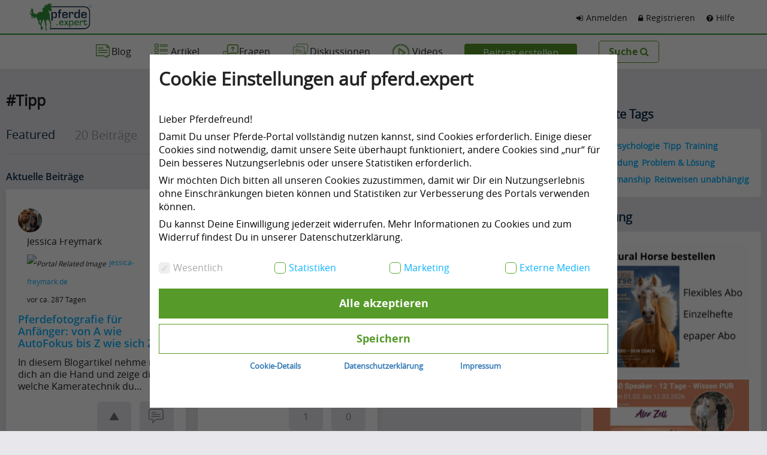

--- FILE ---
content_type: text/html; charset=UTF-8
request_url: https://www.pferde.expert/home/tag_page/tipp/24
body_size: 21003
content:
<!doctype html>
<html lang="de">
<head prefix="">

                    <title>Tipp | Tags Home  | pferde.expert</title>    <meta charset="utf-8">
<meta http-equiv="Content-Language" content="de" />
<link rel="top" title="pferde.expert" href="https://www.pferde.expert/">
<meta name="viewport" content="width=device-width, initial-scale=1">
<link rel="manifest" href="https://www.pferde.expert/pferde_expert.webmanifest">
<meta name="author" content="pferde.expert">
<meta name="apple-mobile-web-app-title" content="pferde.expert">
<meta name="apple-mobile-web-app-capable" content="yes" />
<meta name="msapplication-TileColor" content="#ff0000">
<meta name="msapplication-TileImage" content="https://www.pferde.expert/assets/images/favicon/fav_144.png">
<!-- meta section google-->
<meta name="google-site-verification" content="code">
<meta name="google-signin-client_id" content="684940660870-algapkiuiarlkojvq3q2921ier22eqfi.apps.googleusercontent.com">

<link rel="top" title="pferde.expert" href="https://www.pferde.expert/">
<link rel="canonical" href="https://www.pferde.expert/home/tag_page/tipp/24" />

<link rel="shortcut icon" href="https://www.pferde.expert/assets/images/favicon/favicon-32x32.png" type="image/png">
<link rel="icon" href="https://www.pferde.expert/assets/images/favicon/favicon-16x16.png" type="image/png">

<link rel="apple-touch-icon" sizes="57x57" href="https://www.pferde.expert/assets/images/favicon_apple/fav_57.png">
<link rel="apple-touch-icon" sizes="114x114" href="https://www.pferde.expert/assets/images/favicon_apple/fav_114.png">
<link rel="apple-touch-icon" sizes="72x72" href="https://www.pferde.expert/assets/images/favicon_apple/fav_72.png">
<link rel="apple-touch-icon" sizes="144x144" href="https://www.pferde.expert/assets/images/favicon_apple/fav_144.png">
<link rel="apple-touch-icon" sizes="60x60" href="https://www.pferde.expert/assets/images/favicon_apple/fav_60.png">
<link rel="apple-touch-icon" sizes="120x120" href="https://www.pferde.expert/assets/images/favicon_apple/fav_120.png">
<link rel="apple-touch-icon" sizes="76x76" href="https://www.pferde.expert/assets/images/favicon_apple/fav_76.png">
<link rel="apple-touch-icon" sizes="152x152" href="https://www.pferde.expert/assets/images/favicon_apple/fav_152.png">
<link rel="apple-touch-icon" sizes="180x180" href="https://www.pferde.expert/assets/images/favicon_apple/fav_180.png">
<link rel="icon" type="image/png" href="https://www.pferde.expert/assets/images/favicon/fav_192.png" sizes="192x192">
<link rel="icon" type="image/png" href="https://www.pferde.expert/assets/images/favicon/fav_160.png" sizes="160x160">
<link rel="icon" type="image/png" href="https://www.pferde.expert/assets/images/favicon/fav_96.png" sizes="96x96">
<link rel="icon" type="image/png" href="https://www.pferde.expert/assets/images/favicon/fav_16.png" sizes="16x16">
<link rel="icon" type="image/png" href="https://www.pferde.expert/assets/images/favicon/fav_32.png" sizes="32x32">

<!-- new tags from alex 27 november 2019 -->


    <!-- please write bellow to me -->
            <meta name="description" content="                     Tipp | Tags Home  | pferde.expert            " />
    

<!-- new tags from krishna 5 may 2021 -->

            <meta name="robots" content="index, follow, max-image-preview:large, max-snippet:-1, max-video-preview:-1" />
    <meta property="og:site_name" content="pferde.expert | Homepage" />



<link rel="stylesheet" type="text/css" href="https://www.pferde.expert/assets/css/style.css"/>
<link rel="stylesheet" type="text/css" href="https://www.pferde.expert/assets/css/jquery.multiselect.css"/>
<link rel="stylesheet" type="text/css" href="https://www.pferde.expert/assets/css/pages/header_community_new.css"/>

<!--    Community css-->
<link rel="stylesheet" type="text/css" href="https://www.pferde.expert/assets/community/style/css/main.css"/>
<link rel="stylesheet" type="text/css" href="https://www.pferde.expert/assets/community/style/scss/plugins/bootstrap-tagsinput-typeahead.css"/>
<link rel="stylesheet" type="text/css" href="https://www.pferde.expert/assets/community/style/scss/plugins/bootstrap-tagsinput.css"/>


<script type="text/javascript" src="https://www.pferde.expert/assets/js/jquery-2.1.4.min.js"></script>
<script type="text/javascript" src="https://www.pferde.expert/assets/js/community_posts.js"></script>
<script type="text/javascript" src="https://www.pferde.expert/assets/alertifyjs/alertify.min.js"></script>
<script type="text/javascript" src="https://ajax.googleapis.com/ajax/libs/jqueryui/1.11.4/jquery-ui.min.js"></script>
<script type="text/javascript" src="https://www.pferde.expert/assets/js/jquery.blockUI.js"></script>
<script type="text/javascript" src="https://www.pferde.expert/assets/js/jQuery.highlight.js"></script>
<script type="text/javascript"> var BASE_URL = 'https://www.pferde.expert/'; </script>

<style type="text/css">
h3.heading {
    color: #000;
}
.mt-10{
    margin-top: 10px;
}
.bg-none{
    background-image:none !important;
}
</style>
</head>

<body>
<!--inner page heager start-->

<div class="no_padding inner_head">
    <div class="header_full

                 hideheader">
        <div class="container">
            <div class="row">
                <div class="col-sm-2">
                    <div class="logo">
                        <div class="logo"><a href="https://www.pferde.expert/"><img src="https://www.pferde.expert/assets/images/green_logo.png" alt="pferde.expert-Logo-Weiss" title="pferde.expert-Logo-Weiss" class="img-responsive"/></a>
                        </div>
                    </div>
                </div>
                <div class="col-sm-6">
                    <div class="search-bar mt-10 col-xs-12"></div>
                </div>
                <div class="col-sm-4">
                    <ul class="login_area">
						
                        <li id="helpdrop"><a href="https://www.pferde.expert/home/faq"><i class="fa fa-question-circle"></i>Hilfe </a>

                        </li>
                                                                            <li><a href="https://www.pferde.expert/register"><i
                                        class="fa fa-lock"></i>Registrieren                                </a></li>
                            <li><a href="javascript:void(0)" class="login"><i
                                        class="fa fa-sign-in"></i>Anmelden                                </a></li>
                                                </ul>
                </div>
                <div class="custom_m_menu animatedParent">
                    <div class="row animated fadeIn slow go anim-dur">
                        <div class="col-sm-4">
                            <ul class="full mlist">
                                <li><a href="javascript:void(0)">Community (coming soon)</a></li>
								<li><a href="/home/faq">FAQ</a></li>      
                                <li><a href="javascript:void(0)">Markt - Pferd und ZubehÃ¶r kaufen und verkaufen</a></li>
                                <li><a href="javascript:void(0)">kaufen und verkaufen</a></li>
                                <li><a href="javascript:void(0)">Markt - Pferd und ZubehÃ¶r kaufen und verkaufen</a></li>
                                <li><a href="javascript:void(0)">kaufen und verkaufen</a></li>
                            </ul>
                        </div>
                        <div class="col-sm-3">
                            <div class="full text-center megagray">
                                <p>In tantas audiam usu, dicta possit possim nam ne.Ut erant laboramus rationibus pro,
                                    ius rebum mucius an. </p>
                            </div>
                        </div>
                        <div class="col-sm-5">
                            <div class="graybg full">
                                <div class="communitybox">
                                    <div class="row">
                                        <div class="col-sm-3">
                                            <div class="picbx">
                                            </div>
                                        </div>
                                        <div class="col-sm-9 no_leftpagging">
                                            <p>Eos pertinax mandamus erroribus cu, te diam nemore eos, postea graecis
                                                admodum in eum. Probo apeirian eos ex. </p>
                                            <small>Foto: xy</small>
                                        </div>
                                    </div>
                                </div>
                            </div>
                            <div class="graybg full">
                                <div class="communitybox">
                                    <div class="row">
                                        <div class="col-sm-3">
                                            <div class="picbx">
                                            </div>
                                        </div>
                                        <div class="col-sm-9 no_leftpagging">
                                            <p>Eos pertinax mandamus erroribus cu, te diam nemore eos, postea graecis
                                                admodum in eum. Probo apeirian eos ex. </p>
                                            <small>Foto: xy</small>
                                        </div>
                                    </div>
                                </div>
                            </div>
                        </div>
                    </div>
                </div>
            </div>
        </div>
    </div>
	<!--search section --><!-- The overlay -->
<div id="myNav" class="overlays">
	<div class="overlays-content">
		<div class="container">
			<div class="row top_section">
				<div class="col-md-2"><a href="https://www.pferde.expert/"><img src="https://www.pferde.expert/assets/images/green_logo.png" alt="Portal Related Image" title="Portal Related Image" class="img-responsive horse_logo_search"/></a></div>
				<div class="col-md-10">
					<input type="text" name="q" id="q" value="" autocomplete="off" spellcheck="false" placeholder="Suche" class="form-control overlay_search" onkeyup="get_results(this.value, 'artikel')">
					<a href="javascript:void(0)" class="closebtn" onclick="closeNav()">&times;</a>
				</div>
			</div>
			<div class="row category_navs">
				<div class="col-md-2"></div>
				<div class="col-md-8">
					<ul class="nav nav-pills nav-justified">
					  <li class=""><a href="javascript:;" onclick="change_active(null, 'artikel');" class="category_nav_links artikel nav_active"><img src="https://www.pferde.expert/assets/images/transparent-img.png" class="a" alt="Portal Related Image" title="Portal Related Image"> Artikel <span id="count_artikel">(65)</span></a></li>
					  <li class=""><a href="javascript:;" onclick="change_active(null, 'blog');" class="category_nav_links blog"><img src="https://www.pferde.expert/assets/images/transparent-img.png" class="b" alt="Portal Related Image" title="Portal Related Image"> Blog <span id="count_blog">(196)</span></a></li>
					  <li class=""><a href="javascript:;" onclick="change_active(null, 'fragen');" class="category_nav_links fragen"><img src="https://www.pferde.expert/assets/images/transparent-img.png" class="c" alt="Portal Related Image" title="Portal Related Image"> Fragen <span id="count_fragen">(6)</span></a></li>
					  <li class=""><a href="javascript:;" onclick="change_active(null, 'videos');" class="category_nav_links videos"><img style="background-image:none" src="https://www.pferde.expert/assets/images/video-icon2.png" alt="Portal Related Image" title="Portal Related Image"> Videos <span id="count_videos">(6)</span></a></li>
					</ul>
				</div>
				<div class="col-md-2"></div>
			</div>
			<div class="row search_results">
				<div class="col-md-2"></div>
				<div class="col-md-8">
					<div class="row" id="get_results">
											<div class="col-md-4">
							<div class="grid_search">
							  <div class="caption">
								<div class="search-results-type text-left"><span class="fa fa-list"></span> Artikel</div>
								<div class="clearfix"></div>
								<div><h3 class="search-results-title text-left">Artikel Name</h3></div>
								<div class="clearfix"></div>
								<div class="search-results-text"><p>April is shaping up to be a pretty impactful month when it comes to Google Algorithm up...</p></div>
								<div class="clearfix"></div>
							  </div>
							  <div class="clearfix"></div>
							  <div class="imgnamedate user_bottom_box">
								  <div class="row">
									<div class="col-md-2">
										<img class="img-circle herodp" src="https://www.pferde.expert/assets/user/5b047f20a0628ecc5f44aa0891efd9c9rst2n.png" alt="Portal Related Image" title="Portal Related Image">
									</div>
									<div class="col-md-10 text-left">
										<span class="auth-name">Krishna Singh</span>
									</div>
								  </div>
                             </div>
							</div>
						</div>
											<div class="col-md-4">
							<div class="grid_search">
							  <div class="caption">
								<div class="search-results-type text-left"><span class="fa fa-list"></span> Artikel</div>
								<div class="clearfix"></div>
								<div><h3 class="search-results-title text-left">Artikel Name</h3></div>
								<div class="clearfix"></div>
								<div class="search-results-text"><p>April is shaping up to be a pretty impactful month when it comes to Google Algorithm up...</p></div>
								<div class="clearfix"></div>
							  </div>
							  <div class="clearfix"></div>
							  <div class="imgnamedate user_bottom_box">
								  <div class="row">
									<div class="col-md-2">
										<img class="img-circle herodp" src="https://www.pferde.expert/assets/user/5b047f20a0628ecc5f44aa0891efd9c9rst2n.png" alt="Portal Related Image" title="Portal Related Image">
									</div>
									<div class="col-md-10 text-left">
										<span class="auth-name">Krishna Singh</span>
									</div>
								  </div>
                             </div>
							</div>
						</div>
											<div class="col-md-4">
							<div class="grid_search">
							  <div class="caption">
								<div class="search-results-type text-left"><span class="fa fa-list"></span> Artikel</div>
								<div class="clearfix"></div>
								<div><h3 class="search-results-title text-left">Artikel Name</h3></div>
								<div class="clearfix"></div>
								<div class="search-results-text"><p>April is shaping up to be a pretty impactful month when it comes to Google Algorithm up...</p></div>
								<div class="clearfix"></div>
							  </div>
							  <div class="clearfix"></div>
							  <div class="imgnamedate user_bottom_box">
								  <div class="row">
									<div class="col-md-2">
										<img class="img-circle herodp" src="https://www.pferde.expert/assets/user/5b047f20a0628ecc5f44aa0891efd9c9rst2n.png" alt="Portal Related Image" title="Portal Related Image">
									</div>
									<div class="col-md-10 text-left">
										<span class="auth-name">Krishna Singh</span>
									</div>
								  </div>
                             </div>
							</div>
						</div>
											<div class="col-md-4">
							<div class="grid_search">
							  <div class="caption">
								<div class="search-results-type text-left"><span class="fa fa-list"></span> Artikel</div>
								<div class="clearfix"></div>
								<div><h3 class="search-results-title text-left">Artikel Name</h3></div>
								<div class="clearfix"></div>
								<div class="search-results-text"><p>April is shaping up to be a pretty impactful month when it comes to Google Algorithm up...</p></div>
								<div class="clearfix"></div>
							  </div>
							  <div class="clearfix"></div>
							  <div class="imgnamedate user_bottom_box">
								  <div class="row">
									<div class="col-md-2">
										<img class="img-circle herodp" src="https://www.pferde.expert/assets/user/5b047f20a0628ecc5f44aa0891efd9c9rst2n.png" alt="Portal Related Image" title="Portal Related Image">
									</div>
									<div class="col-md-10 text-left">
										<span class="auth-name">Krishna Singh</span>
									</div>
								  </div>
                             </div>
							</div>
						</div>
											<div class="col-md-4">
							<div class="grid_search">
							  <div class="caption">
								<div class="search-results-type text-left"><span class="fa fa-list"></span> Artikel</div>
								<div class="clearfix"></div>
								<div><h3 class="search-results-title text-left">Artikel Name</h3></div>
								<div class="clearfix"></div>
								<div class="search-results-text"><p>April is shaping up to be a pretty impactful month when it comes to Google Algorithm up...</p></div>
								<div class="clearfix"></div>
							  </div>
							  <div class="clearfix"></div>
							  <div class="imgnamedate user_bottom_box">
								  <div class="row">
									<div class="col-md-2">
										<img class="img-circle herodp" src="https://www.pferde.expert/assets/user/5b047f20a0628ecc5f44aa0891efd9c9rst2n.png" alt="Portal Related Image" title="Portal Related Image">
									</div>
									<div class="col-md-10 text-left">
										<span class="auth-name">Krishna Singh</span>
									</div>
								  </div>
                             </div>
							</div>
						</div>
											<div class="col-md-4">
							<div class="grid_search">
							  <div class="caption">
								<div class="search-results-type text-left"><span class="fa fa-list"></span> Artikel</div>
								<div class="clearfix"></div>
								<div><h3 class="search-results-title text-left">Artikel Name</h3></div>
								<div class="clearfix"></div>
								<div class="search-results-text"><p>April is shaping up to be a pretty impactful month when it comes to Google Algorithm up...</p></div>
								<div class="clearfix"></div>
							  </div>
							  <div class="clearfix"></div>
							  <div class="imgnamedate user_bottom_box">
								  <div class="row">
									<div class="col-md-2">
										<img class="img-circle herodp" src="https://www.pferde.expert/assets/user/5b047f20a0628ecc5f44aa0891efd9c9rst2n.png" alt="Portal Related Image" title="Portal Related Image">
									</div>
									<div class="col-md-10 text-left">
										<span class="auth-name">Krishna Singh</span>
									</div>
								  </div>
                             </div>
							</div>
						</div>
										</div>
					<input type="hidden" id="category_name" value="artikel"/>
				</div>
				<div class="col-md-2"></div>
			</div>
			
		</div>
	</div>
</div>
<script>
/* Open when someone clicks on the span element */
function openNav() {
	
	$('#q').val('').focus();
	$("#get_results").html('');
	document.getElementById("myNav").style.width = "100%";
}

/* Close when someone clicks on the "x" symbol inside the overlay */
function closeNav() {
  document.getElementById("myNav").style.width = "0%";
}

function change_active(txt, category){
	
	$('.category_nav_links').removeClass('nav_active');
	$('.'+category).addClass('nav_active');
	$("#page").val(0);
	$("#offset").val(0);
	$('#category_name').val(category);
	//$('#q').val('').focus();
	$("#get_results").html('');
    $('.overlay_search').attr("onkeyup", "get_results('"+txt+"', '"+category+"')");
	get_results(txt, category);
}

function get_results(txt, category){
        
        var txt = $('#q').val();
        
		/*
        if(txt == null){
            var txt = $('#q').val();
		} else {
            $('.artikel').attr("onclick", "change_active('"+txt+"', 'artikel');");
            $('.blog').attr("onclick", "change_active('"+txt+"', 'blog');");
            $('.fragen').attr("onclick", "change_active('"+txt+"', 'fragen');");
            $('.videos').attr("onclick", "change_active('"+txt+"', 'videos');");
        }
        */
        
        $('.artikel').attr("onclick", "change_active('"+txt+"', 'artikel');");
        $('.blog').attr("onclick", "change_active('"+txt+"', 'blog');");
        $('.fragen').attr("onclick", "change_active('"+txt+"', 'fragen');");
        $('.videos').attr("onclick", "change_active('"+txt+"', 'videos');");
		
		var page = $("#page").val();
		var offset = $("#offset").val();		

		if(page == undefined){
			page = 0;
		}
		if(offset == undefined){
			offset = 0;
		}
		
		if(txt != null && txt != '' && txt.length > 1){
			//alert(txt+'_'+txt.length+'_'+page+'_'+offset+'_'+category);
			$.ajax({
			type: "POST",
			url:'https://www.pferde.expert/home/get_results',
			data: {search_txt:txt, category: category, offset: offset, page: page},
			success: function(data) {
				$("#get_results").html(data);
                //alert(data);
				//return false;
				$('#load_more').attr("onclick", "get_results('"+txt+"', '"+category+"')");
				
				$(".grid_search .search-results-title, .grid_search .search-results-text, .grid_search .auth-name, .grid_search .search-results-tags .stag").highlight(txt, {
    				color: 'black',
    				background: 'yellow',
    				ignoreCase: true,
    				wholeWord: false,
    				bold: false
    			});
				
			}
			});
		}
}

$(document).ready(function(){
    $("#q").on("input", function(){
    	$("#page").val(0);
    	$("#offset").val(0);
    });
});
</script><!--search section -->
    <div class="responsiveheader full searchpage">
        <div class="container">
            <div class="row">
                <div class="col-sm-4 relative">
                    <div class="res_logo full">
                        <center><a href="https://www.pferde.expert/"><img src="https://www.pferde.expert/assets/images/logo.png" alt="pferde.expert-Logo_Grün-Weiss" title="pferde.expert-Logo_Grün-Weiss" class="img-responsive desktoplogo"/></a>
                            <a href="https://www.pferde.expert/"><img src="https://www.pferde.expert/assets/images/green_logo2.png" alt="pferde.expert-Logo_Grün-Blau" title="pferde.expert-Logo_Grün-Blau" class="img-responsive hidelogo"/></a>
                        </center>
                    </div>
                </div>
                <div class="col-sm-8 relative">
                                            <div class="userpart dtble text-center p-r-20 relative">
                            <a href="javascript:void(0)" id="" class="login diBlock">
                                <div class="userpic lftFloat dcell"><img class="img-responsive img-circle" title="User Profile Pic" alt="User Profile Pic" src="https://www.pferde.expert/assets/images/man-user.png">
                                </div>
                                <div class="userDec lftFloat dcell">
                                    <h5 class="whitefnt">Anmelden</h5>

                                    <p class="grayfont">Mein Konto </p>
                                </div>
                                
                            </a>
                        </div>
                                            <div class="sidemenu absolute">
                        <a href="javascript:void(0)" class="whitefnt" id="clicknav" onclick="$('.customDrop2').addClass('showdrop')"><i class="fa fa-navicon"></i></a>

                        <div class="sidemenubox" id="opennav">
                            <div class="full fullHt">
                                <span class="closebtn"><a href="javascript:void(0)" class="whitefnt" id="closenav"><i
                                            class="fa fa-close"></i></a></span>

                                <div class="munulist full m-t-28">
                                    <ul class="full">
                                        <li><a href="https://www.pferde.expert/termine-kurse-veranstaltungen">
                                                Kurse &amp; Events                                            </a></li>
                                        <li><a href="https://www.pferde.expert/reitlehrer-pferdetrainer">
                                                Reitlehrer &amp; Trainer                                            </a></li>
                                        <li><a href="https://www.pferde.expert/pferde-service">
                                                Dienstleister                                            </a></li>
                                        <li><a href="https://www.pferde.expert/horsestable">
                                                Pferdest&#228;lle                                            </a></li>
                                            <li id="helpdrop2"><a href="javascript:void(0)">
                                                Mehr &nbsp                                                <i class="fa fa-caret-down"></i></a>
                                                <div class="customDrop2">
                                                    <a href="javascript:void(0)" class="customDropBack"><i class="fa fa-arrow-right"></i></a>
                                                <ul class="full">
                                                    <li><a href="https://www.pferde.expert/blog">Blog</a></li>
                                                    <li><a href="https://www.pferde.expert/artikel">Community Artikel</a></li>
                                                    <li><a href="https://www.pferde.expert/fragen">Frage die Community</a></li>
                                                    <li><a href="https://www.pferde.expert/videos">Videos</a></li>
                                                    <li><a href="https://www.pferde.expert/diskussionen">Diskussionen</a></li>
                                                    <li><a href="https://www.pferde.expert/members">Pferdefreunde</a></li>
                                                    <li><a href="https://www.pferde.expert/horse-groups">Pferdeherde</a></li>
													<li><a href="https://www.pferde.expert/kostenrechner-was-kostet-ein-pferd-monatlich">Kostenrechner Pferd</a></li>
													<li><a href="javascript:;" onclick="openNav()" class=" links e"> Suche <i class="fa fa-search green"></i>  </a></li>
                                                    <li> <a href="#" class="btn btn-theme add_postt links header_community_new login"  >    <span>Beitrag erstellen</span></a></li>
                                                </ul>
                                            </div>
                                            </li>
                                            
                                                                                        <li><a href="javascript:void(0)" class="login"><i class="fa fa-sign-in"></i>
                                                    &nbsp;Einloggen                                                </a></li>
                                            <li><a href="https://www.pferde.expert/register"><i class="fa fa-lock"></i>
                                                    &nbsp;Anmelden                                                </a></li>
                                                                                    <li ><a href="https://www.pferde.expert/home/faq"><i class="fa fa-question-circle"></i>
                                                &nbsp;Hilfe                                            </a>
                                        </li>
                                                                                     <li class="postbtn"><a href="https://www.pferde.expert/register"
                                                                   class="slight_radius autoWidth">
                                                    +&nbsp; Inserieren                                                </a></li>
                                                                                </ul>
                                </div>

                            </div>
                        </div>
                    </div>
                </div>
                            </div>
        </div>
        <div class="navOverlay"></div>
    </div>
    
    <div class="clearfix">            
        <div class="col-xs-12 nav2">

            <div class="mid-container">
                <div class="nav-container">
                    <button type="button" class="navbar-toggle" data-toggle="collapse" data-target="#asd">
                        <span class="icon-bar"></span>
                        <span class="icon-bar"></span>
                        <span class="icon-bar"></span>
                    </button>
                    <ul class="nav-links-ul">
                        <li class=""> <a href="https://www.pferde.expert/blog" class="links b">  <img src="https://www.pferde.expert/assets/images/transparent-img.png" alt="Blogs" title="Blogs"/><span>Blog</span></a></li>
                        <li class=""> <a href="https://www.pferde.expert/artikel" class="links p">  <img src="https://www.pferde.expert/assets/images/transparent-img.png" alt="Artikles" title="Artikles"/><span>Artikel</span></a></li>
                        <li class=""> <a href="https://www.pferde.expert/fragen" class="links q">  <img src="https://www.pferde.expert/assets/images/transparent-img.png" alt="Fragen" title="Fragen"/><span>Fragen</span></a></li>
                        <li class=""> <a href="https://www.pferde.expert/diskussionen" class="links d">  <img src="https://www.pferde.expert/assets/images/transparent-img.png" alt="Diskussionen" title="Diskussionen"/><span>Diskussionen</span></a></li>                        
                        <li class=""> <a href="https://www.pferde.expert/videos" class="links">  <img style="background-image:none" class="bg-none" src="https://www.pferde.expert/assets/images/video-icon2.png" alt="User Profile Pic" title="User Profile Pic"  />           <span>Videos</span></a></li>
                        <li> <a href="#" class="btn btn-theme links login"  >    <span>Beitrag erstellen</span></a></li>
						<li><a href="javascript:;" onclick="openNav()" class="greennew_search white22 links e search_link">Suche <i class="fa fa-search m"></i></a></li>
                    </ul>

                </div>

            </div>
        </div>
    </div>
</div>
<!--inner page heager end-->
<!--Publish  modal-->
<div class="modal fade publish-modal" role="dialog">
    <div class="modal-dialog">

        <!-- Modal content-->
        <div class="modal-content">
            <button type="button" class="close com_new" data-dismiss="modal">&times;</button>

            <div class="modal-body">

                <div class="">
                    <h4 class="heading header_community_new">Beitrag erstellen</h4>

                    <div class="toggle-btn-container">
                        <button class="togle-btn  ask-question" onclick="$('.cont').addClass('dspnone');$('.askQuestion').removeClass('dspnone');">Artikel einreichen</button>
                        <button class="togle-btn active submitquestin2" onclick="$('.cont').addClass('dspnone');$('.question-container2').removeClass('dspnone');">Frage stellen</button>
                        <button class="togle-btn ask-question" onclick="$('.cont').addClass('dspnone');$('.video_tab').removeClass('dspnone');">Video einreichen</button>
                    </div>

                    <div class="toggle-item-container">
                        <div class="article-container">
                        </div>

                        <div class="question-container2  cont">
                            
                            <form class="eventInsForm" method="post" action="https://www.pferde.expert/home/add_question">
                                <div class="form-group">
                                    <label>Frage</label>
                                    <textarea rows="5" placeholder="Fragetext eingeben" class="form-control" required="" name="data[title]"></textarea>
                                </div>
                                <div class="form-group tag-typehead">
                                    <label>Tags</label>

                                                                        <select name="tags[]" multiple class="langOpt">
                                                                                    <option value="9">Ausbildung</option>
                                                                                    <option value="41">Problem & Lösung</option>
                                                                                    <option value="42">Verladen/Transport</option>
                                                                                    <option value="43">Zirkuslektionen</option>
                                                                                    <option value="44">Freiheitsdressur</option>
                                                                                    <option value="45">Hilfengebung </option>
                                                                                    <option value="46">Reitersitz</option>
                                                                                    <option value="47">Lektionen reiten</option>
                                                                                    <option value="48">Bodenarbeit Pferd</option>
                                                                                    <option value="49">Jungpferd</option>
                                                                                    <option value="50">Islandpferd </option>
                                                                                    <option value="51">Klassische Reitkunst </option>
                                                                                    <option value="52">Blog</option>
                                                                                    <option value="53">Podcast</option>
                                                                                    <option value="15">Weide</option>
                                                                                    <option value="16">Pferde-Pflege</option>
                                                                                    <option value="17">Stalltechnik</option>
                                                                                    <option value="18">Ausrüstung</option>
                                                                                    <option value="19">Pferde-Recht/Versicherung</option>
                                                                                    <option value="20">Pferdekauf/Verkauf</option>
                                                                                    <option value="21">Reiter</option>
                                                                                    <option value="22">Training</option>
                                                                                    <option value="23">Outfit</option>
                                                                                    <option value="24">Tipp</option>
                                                                                    <option value="25">Freizeit-Reiten</option>
                                                                                    <option value="26">Gangpferde-Reiten</option>
                                                                                    <option value="27">Horsemanship</option>
                                                                                    <option value="28">Iberisch- / Barock-Reiten</option>
                                                                                    <option value="29">Voltigieren</option>
                                                                                    <option value="30">Reitweisen unabhängig</option>
                                                                                    <option value="31">Fahren</option>
                                                                                    <option value="32">Englische / Deutsche Reitweise nach FN</option>
                                                                                    <option value="33">Alternative Reitweise</option>
                                                                                    <option value="34">Krankheiten</option>
                                                                                    <option value="35">Anatomie</option>
                                                                                    <option value="36">Erste Hilfe</option>
                                                                                    <option value="37">Clicker</option>
                                                                                    <option value="38">Vorsorge</option>
                                                                                    <option value="39">Psychologie</option>
                                                                                    <option value="40">Alternative Therapien</option>
                                                                                    <option value="11">Western-Reiten</option>
                                                                                    <option value="1">Weiterbildung</option>
                                                                                    <option value="2">Marketing</option>
                                                                                    <option value="3">Pferdehaltung</option>
                                                                                    <option value="4">Gesundheit</option>
                                                                                    <option value="13">Fütterung</option>
                                                                            </select>

                                </div>
                                <div class="form-group">
                                    <label>Frage-Details (optional)</label>
                                    <textarea rows="5" placeholder="Bitte stelle deine Frage pr&#228;zise und erg&#228;nze hier zus&#228;tzliche Details." class="form-control" name="data[description]"></textarea>
                                </div>
                                <input type="hidden" name="data[user_id]">
								<div class="checkbox">
                                    <label>
                                        <input type="checkbox" class="checkbox-input" name="data[anonymous]" value="1">
                                            <span class="check-helper"></span>
                                            Anonym fragen
                                    </label>
                                </div>
                                <div class="checkbox">
                                    <label>
                                        <input type="checkbox" class="checkbox-input" value="" required>
                                            <span class="check-helper"></span>
                                            Ich akzepiere die <a href="https://www.pferde.expert/home/community_rules" target="_blank" >Bedingungen zur Veröffentlichung</a>
                                    </label>
                                </div>
								
                                <div class="btn-container paddingZ">
									<button class="btn green-btn">Absenden</button>
                                </div>
                            </form>
                            
                        </div>
                        <!--Question container-->
                        <div class="question-container dspnone cont" >
                            <div class="form-group">
                                    <label>Question</label>
                                    <textarea rows="5" placeholder="Ask" class="form-control" required=""></textarea>
                                </div>
                                <div class="form-group tag-typehead">
                                    <label>Tags</label>

                                    <select name="tags[]" multiple class="langOpt">
                                                                                    <option value="9">Ausbildung</option>
                                                                                    <option value="41">Problem & Lösung</option>
                                                                                    <option value="42">Verladen/Transport</option>
                                                                                    <option value="43">Zirkuslektionen</option>
                                                                                    <option value="44">Freiheitsdressur</option>
                                                                                    <option value="45">Hilfengebung </option>
                                                                                    <option value="46">Reitersitz</option>
                                                                                    <option value="47">Lektionen reiten</option>
                                                                                    <option value="48">Bodenarbeit Pferd</option>
                                                                                    <option value="49">Jungpferd</option>
                                                                                    <option value="50">Islandpferd </option>
                                                                                    <option value="51">Klassische Reitkunst </option>
                                                                                    <option value="52">Blog</option>
                                                                                    <option value="53">Podcast</option>
                                                                                    <option value="15">Weide</option>
                                                                                    <option value="16">Pferde-Pflege</option>
                                                                                    <option value="17">Stalltechnik</option>
                                                                                    <option value="18">Ausrüstung</option>
                                                                                    <option value="19">Pferde-Recht/Versicherung</option>
                                                                                    <option value="20">Pferdekauf/Verkauf</option>
                                                                                    <option value="21">Reiter</option>
                                                                                    <option value="22">Training</option>
                                                                                    <option value="23">Outfit</option>
                                                                                    <option value="24">Tipp</option>
                                                                                    <option value="25">Freizeit-Reiten</option>
                                                                                    <option value="26">Gangpferde-Reiten</option>
                                                                                    <option value="27">Horsemanship</option>
                                                                                    <option value="28">Iberisch- / Barock-Reiten</option>
                                                                                    <option value="29">Voltigieren</option>
                                                                                    <option value="30">Reitweisen unabhängig</option>
                                                                                    <option value="31">Fahren</option>
                                                                                    <option value="32">Englische / Deutsche Reitweise nach FN</option>
                                                                                    <option value="33">Alternative Reitweise</option>
                                                                                    <option value="34">Krankheiten</option>
                                                                                    <option value="35">Anatomie</option>
                                                                                    <option value="36">Erste Hilfe</option>
                                                                                    <option value="37">Clicker</option>
                                                                                    <option value="38">Vorsorge</option>
                                                                                    <option value="39">Psychologie</option>
                                                                                    <option value="40">Alternative Therapien</option>
                                                                                    <option value="11">Western-Reiten</option>
                                                                                    <option value="1">Weiterbildung</option>
                                                                                    <option value="2">Marketing</option>
                                                                                    <option value="3">Pferdehaltung</option>
                                                                                    <option value="4">Gesundheit</option>
                                                                                    <option value="13">Fütterung</option>
                                                                            </select>

                                </div>
                                <div class="form-group">
                                    <label>Question Details (optional)</label>
                                    <textarea rows="5" placeholder="Please keep your question concise and add any additional details here." class="form-control" required=""></textarea>
                                </div>

                                <div class="checkbox">
                                    <label>
                                        <input type="checkbox" class="checkbox-input" value="">
                                            <span class="check-helper"></span>
                                            Anonym fragen
                                    </label>
                                </div>
								
								<div class="checkbox">
                                    <label>
                                        <input type="checkbox" class="checkbox-input" value="" required>
                                            <span class="check-helper"></span>
                                            Ich akzepiere die <a href="https://www.pferde.expert/home/community_rules" target="_blank" >Bedingungen zur Veröffentlichung</a>
                                    </label>
                                </div>
								
                                <div class="btn-container paddingZ">
									<button class="btn green-btn">Submit</button>
                                </div>
                        </div>
                        <!--Question container-->
                        <!--Ask a Question-->
                        <div class="askQuestion dspnone  cont">
                            <form action="https://www.pferde.expert/home/add_post" method="post" class="eventInsForm">
                                <div class="form-group">
                                    <label>Titel</label>
                                    <input placeholder="Titel eingeben" class="form-control" required name="data[title]">
                                </div>
                                <div class="form-group">
                                    <label>Zusammenfassung</label>
                                    <textarea rows="5" placeholder="Erg&#228;nze hier eine Kurzbeschreibung des Artikels ..." class="form-control" required name="data[description]"></textarea>
                                </div>
                                <div class="form-group">
                                    <label>Url</label>
                                    <input type="url" placeholder="Z.B. https://www.example.com/blog/mein-beitrag" class="form-control" required name="data[url]">
                                </div>

                                <div class="form-group tag-typehead">
                                    <label>Tags </label>

                                    <select name="tags[]" multiple class="langOpt">
                                                                                    <option value="9">Ausbildung</option>
                                                                                    <option value="41">Problem & Lösung</option>
                                                                                    <option value="42">Verladen/Transport</option>
                                                                                    <option value="43">Zirkuslektionen</option>
                                                                                    <option value="44">Freiheitsdressur</option>
                                                                                    <option value="45">Hilfengebung </option>
                                                                                    <option value="46">Reitersitz</option>
                                                                                    <option value="47">Lektionen reiten</option>
                                                                                    <option value="48">Bodenarbeit Pferd</option>
                                                                                    <option value="49">Jungpferd</option>
                                                                                    <option value="50">Islandpferd </option>
                                                                                    <option value="51">Klassische Reitkunst </option>
                                                                                    <option value="52">Blog</option>
                                                                                    <option value="53">Podcast</option>
                                                                                    <option value="15">Weide</option>
                                                                                    <option value="16">Pferde-Pflege</option>
                                                                                    <option value="17">Stalltechnik</option>
                                                                                    <option value="18">Ausrüstung</option>
                                                                                    <option value="19">Pferde-Recht/Versicherung</option>
                                                                                    <option value="20">Pferdekauf/Verkauf</option>
                                                                                    <option value="21">Reiter</option>
                                                                                    <option value="22">Training</option>
                                                                                    <option value="23">Outfit</option>
                                                                                    <option value="24">Tipp</option>
                                                                                    <option value="25">Freizeit-Reiten</option>
                                                                                    <option value="26">Gangpferde-Reiten</option>
                                                                                    <option value="27">Horsemanship</option>
                                                                                    <option value="28">Iberisch- / Barock-Reiten</option>
                                                                                    <option value="29">Voltigieren</option>
                                                                                    <option value="30">Reitweisen unabhängig</option>
                                                                                    <option value="31">Fahren</option>
                                                                                    <option value="32">Englische / Deutsche Reitweise nach FN</option>
                                                                                    <option value="33">Alternative Reitweise</option>
                                                                                    <option value="34">Krankheiten</option>
                                                                                    <option value="35">Anatomie</option>
                                                                                    <option value="36">Erste Hilfe</option>
                                                                                    <option value="37">Clicker</option>
                                                                                    <option value="38">Vorsorge</option>
                                                                                    <option value="39">Psychologie</option>
                                                                                    <option value="40">Alternative Therapien</option>
                                                                                    <option value="11">Western-Reiten</option>
                                                                                    <option value="1">Weiterbildung</option>
                                                                                    <option value="2">Marketing</option>
                                                                                    <option value="3">Pferdehaltung</option>
                                                                                    <option value="4">Gesundheit</option>
                                                                                    <option value="13">Fütterung</option>
                                                                            </select>
                                      
                                </div>

								<div class="checkbox">
                                    <label>
                                        <input type="checkbox" class="checkbox-input" value="" required>
                                            <span class="check-helper"></span>
                                            Ich akzepiere die <a href="https://www.pferde.expert/home/community_rules" target="_blank" >Bedingungen zur Veröffentlichung</a>
                                    </label>
                                </div>

                                <div class="btn-container paddingZ">
                                    <button class="btn green-btn">Absenden</button>
                                </div>

                            </form>

                        </div>
                        <!--Ask a Question-->

                        <div class="video_tab dspnone  cont">
                            <form action="https://www.pferde.expert/home/video_add" method="post" class="eventInsForm">
                                <div class="form-group">
                                    <label>Titel</label>
                                    <input placeholder="Video Titel eingeben" class="form-control" required name="data[title]">
                                </div>
                                
                                <div class="form-group">
                                    <label>Youtube- oder Vimeo-Link eingeben</label>
                                    <input type="url" placeholder="Z.B. https://www.youtube.com/watch?v=u_frAYK2qao" class="form-control" required name="data[url]">
                                </div>
                                
                                <div class="form-group">
                                    <label>Kurzbeschreibung</label>
                                    <textarea rows="5" placeholder="Erg&#228;nze hier eine Kurzbeschreibung vom Inhalt des Videos ..." class="form-control" required name="data[description]"></textarea>
                                </div>
                                
                                <div class="form-group tag-typehead">
                                    <label>Tags </label>

                                    <select name="tags[]" multiple class="langOpt">
                                                                                    <option value="9">Ausbildung</option>
                                                                                    <option value="41">Problem & Lösung</option>
                                                                                    <option value="42">Verladen/Transport</option>
                                                                                    <option value="43">Zirkuslektionen</option>
                                                                                    <option value="44">Freiheitsdressur</option>
                                                                                    <option value="45">Hilfengebung </option>
                                                                                    <option value="46">Reitersitz</option>
                                                                                    <option value="47">Lektionen reiten</option>
                                                                                    <option value="48">Bodenarbeit Pferd</option>
                                                                                    <option value="49">Jungpferd</option>
                                                                                    <option value="50">Islandpferd </option>
                                                                                    <option value="51">Klassische Reitkunst </option>
                                                                                    <option value="52">Blog</option>
                                                                                    <option value="53">Podcast</option>
                                                                                    <option value="15">Weide</option>
                                                                                    <option value="16">Pferde-Pflege</option>
                                                                                    <option value="17">Stalltechnik</option>
                                                                                    <option value="18">Ausrüstung</option>
                                                                                    <option value="19">Pferde-Recht/Versicherung</option>
                                                                                    <option value="20">Pferdekauf/Verkauf</option>
                                                                                    <option value="21">Reiter</option>
                                                                                    <option value="22">Training</option>
                                                                                    <option value="23">Outfit</option>
                                                                                    <option value="24">Tipp</option>
                                                                                    <option value="25">Freizeit-Reiten</option>
                                                                                    <option value="26">Gangpferde-Reiten</option>
                                                                                    <option value="27">Horsemanship</option>
                                                                                    <option value="28">Iberisch- / Barock-Reiten</option>
                                                                                    <option value="29">Voltigieren</option>
                                                                                    <option value="30">Reitweisen unabhängig</option>
                                                                                    <option value="31">Fahren</option>
                                                                                    <option value="32">Englische / Deutsche Reitweise nach FN</option>
                                                                                    <option value="33">Alternative Reitweise</option>
                                                                                    <option value="34">Krankheiten</option>
                                                                                    <option value="35">Anatomie</option>
                                                                                    <option value="36">Erste Hilfe</option>
                                                                                    <option value="37">Clicker</option>
                                                                                    <option value="38">Vorsorge</option>
                                                                                    <option value="39">Psychologie</option>
                                                                                    <option value="40">Alternative Therapien</option>
                                                                                    <option value="11">Western-Reiten</option>
                                                                                    <option value="1">Weiterbildung</option>
                                                                                    <option value="2">Marketing</option>
                                                                                    <option value="3">Pferdehaltung</option>
                                                                                    <option value="4">Gesundheit</option>
                                                                                    <option value="13">Fütterung</option>
                                                                            </select>
                                   
                                </div>

								<div class="checkbox">
                                    <label>
                                        <input type="checkbox" class="checkbox-input" value="" required>
                                            <span class="check-helper"></span>
                                            Ich akzepiere die <a href="https://www.pferde.expert/home/community_rules" target="_blank" >Bedingungen zur Veröffentlichung</a>
                                    </label>
                                </div>

                                <div class="btn-container paddingZ">
                                    <button class="btn green-btn">Absenden</button>
                                </div>

                            </form>

                        </div>

                    </div>

                </div>

            </div>

        </div>

    </div>
</div>

<!--Publish  modal-->

<script type="text/javascript" src="https://www.pferde.expert/assets/js/jquery.multiselect.js"></script>
<script>
    $('.langOpt').multiselect({
        columns: 1,
        placeholder: 'Tags auswählen',
        search: true
    });
</script>

<script type="text/javascript">
    $.ajax({
        type: "POST",
        url: 'https://www.pferde.expert/home/popular_tags_ajax',
        data: {tag_id: ""},
        success: function (data) {
            $(".popular_tags_area").html(data);            
        }
    });
    
    $.ajax({
        type: "POST",
        url: 'https://www.pferde.expert/home/tag_page_video_popular_ajax',
        data: {tag_id: "24"},
        success: function (data) {
            $(".popular_video").html(data);            
        }
    });
    $.ajax({
        type: "POST",
        url: 'https://www.pferde.expert/home/tag_page_video_ajax',
        data: {tag_id: "24"},
        success: function (data) {
            var data = JSON.parse(data);
            $(".tag_video").html(data.result);
            $(".video_count").html(data.count);
        }
    });
    
    $.ajax({
        type: "POST",
        url: 'https://www.pferde.expert/home/tag_page_post_ajax',
        data: {tag_id: "24"},
        success: function (data) {
            var data = JSON.parse(data);
            $(".tag_post_area").html(data.result);
            $(".post_count").html(data.count);
        }
    });
</script>
<link href="https://www.pferde.expert/assets/community/style/css/pages/tag_pages.css" rel="stylesheet" />
<link href="https://www.pferde.expert/assets/community/style/scss/plugins/bootstrap-tagsinput-typeahead.css" rel="stylesheet" />
<link href="https://www.pferde.expert/assets/community/style/scss/plugins/bootstrap-tagsinput.css" rel="stylesheet" />
<link href="https://www.pferde.expert/assets/community/style/css/pages/blog-post.css" rel="stylesheet" />
		         <div class="clearfix"></div>

<div class="main-container post-container">

    <div class="mid-container clearfix">
        <div class="row">
            <div class="col-md-9 col-sm-9 col-xs-12 drop-down-conterinr left-container tagPage">



                <div class="full  follow-container">
                    <div class="autoL padding-sm-z"><h1 class="hastag h1_head">#Tipp</h1><h2 class="hide">czh6bgp3021</h2></div>

                    <div class="autoR  padding-sm-z text-right">

                        <a href="javascript:void(0)" class="follow-btns login"  tag_id="24">
                              <span class="follower">0</span>
                              <span class="follow-txt">Folgen</span>
                        </a>
                    </div>

                </div>
                <!--bloglisting-->

                <!-----tabs----->
                <div class="post-tab-container full">
                    <ul class="nav nav-tabs post-tabs no_padding">
                        <li class="active"><a data-toggle="tab" href="#featured">Featured</a></li>
                        <li><a data-toggle="tab" class="post_tab" href="#post"><span class="post_count">0</span> Beiträge</a></li>
                        <li><a data-toggle="tab" href="#videos"><span class="video_count">0</span> Videos</a></li>
                    </ul>

                    <div class="tab-content clearfix">
                        <div id="featured" class="tab-pane fade in active">

       <div class="row">
       
                
        
                                <!--tile-->
                                <div class="col-md-4 col-sm-4 col-xs-12 tagger">
                                    <h4 class="heading">Aktuelle Beiträge</h4>
                                    <div class="clearfix"></div>
                                    <div class="tab-tile clearfix">
                                        <div class="question-answer-container">        <div class="avatar">
            <img class="img-circle herodp" src="https://www.pferde.expert/assets/user/thumb/43cf0b606b9f242cf7fafdaf90e8c045ikqpd.jpeg" alt="Portal Related Image" title="Portal Related Image" />
                            <div class="user-card">
                    <span class="user-pointer"></span>
                    <a
                        href="https://www.pferde.expert/user/profile/jessica-freymark-59f146b0-b12d-11ea-9037-0050563cb5d9">
                        <img class="img-circle user-card-dp" src="https://www.pferde.expert/assets/user/thumb/43cf0b606b9f242cf7fafdaf90e8c045ikqpd.jpeg" alt="Portal Related Image"
                            title="Portal Related Image" /></a>                    <h6 class="auth-name authusr"><a
                            href="https://www.pferde.expert/user/profile/jessica-freymark-59f146b0-b12d-11ea-9037-0050563cb5d9 ">
                            Jessica Freymark</a>
                    </h6>
                    <span class="location"><i class="fa fa-map-marker"></i>
                        DE - 13595 Berlin</span>
                    <div class="user-spec">
                                                <div class="user-card-label">Interessen</div>
                                            </div>
                    <a href="javascript:void(0)" class="follow-btns login " user_id="10" data-post="66"
                        data-owner="10" data-why="like">
                        <span class="follower">4</span>
                        <span class="follow-txt"
                            user_id="10">Gefällt mir</span>
                    </a>
                </div>
                    </div>
    
                                            <span class="auth-detail">
                                                <a class="auth-name" target="_blank" href="https://www.pferde.expert/user/edit_profile">
                                                                                                            Jessica Freymark                                                                                                    </a>

                                                                                                    
                                                <a target="_blank" href="https://jessica-freymark.de/pferdefotografie-fuer-anfaenger/" class="post-category"><i><img class="pc-img" src="https://www.google.com/s2/favicons?domain_url=https://jessica-freymark.de/pferdefotografie-fuer-anfaenger/" alt="Portal Related Image" title="Portal Related Image"></i><span>jessica-freymark.de</span>  </a>
                                                                                                <a class="post-about">
                                                    vor ca. 287 Tagen                                                </a>
                                            </span>
                                        </div>

                                        <h4 class="heading b-txt">
                                            <a href="https://www.pferde.expert/home/single_post/pferdefotografie-fr-anfnger-von-a-wie-autofokus-bis-z-wie-sich-zeit-lassen/66">
                                            Pferdefotografie für Anfänger: von A wie AutoFokus bis Z wie sich Zeit lasse..                                            </a>
                                        </h4>

                                        <p class="para">In diesem Blogartikel nehme ich dich an die Hand und zeige dir welche Kameratechnik du brauchst, wel..</p>

                                        <div class="col-xs-12 paddingZ tags-container paddingZ ">

                                            <span q_id="66" class="tag vote login" user_id="10" data-post="66" data-owner="10" data-why="question_like">
                                                <a href="javascript:void(0);">
                                                    <i class="glyphicon glyphicon-triangle-top"></i>
                                                    <i class="glyphicon glyphicon-ok"></i>
                                                    <span>0</span>
                                                </a>
                                            </span>


                                            <span class="tag">
                                                <a href="https://www.pferde.expert/home/single_post/pferdefotografie-fr-anfnger-von-a-wie-autofokus-bis-z-wie-sich-zeit-lassen/66#post_comment">
                                                    <img class="discussion" src="https://www.pferde.expert/assets/images/transparent-img.png" alt="Portal Related Image" title="Portal Related Image"><br/>
                                                    <span>0</span>
                                                </a>
                                            </span>

                                        </div>

                                    </div>
                                    <div class="btn-container col-xs-12  text-center">
                                        <a href="javascript:void(0)" class="btn green-btn latest_btn" onclick="$('.post_tab').trigger('click');$('.tag_posts_latest').trigger('click')">Alle aktuellen Beiträge</a>

                                    </div>
                                </div>
                                <!--tile-->
                                                            <!--tile-->
                                   <!--tile-->
                            <!--tile-->
                                               <!--tile-->
                                <div class="col-md-4 col-sm-4 col-xs-12  tagger">
                                    <h4 class="heading">Lesetipps</h4>
                                    <div class="clearfix"></div>
                                    <div class="tab-tile clearfix">

                                        <div class="question-answer-container">
                                        
                                                    <div class="avatar">
            <img class="img-circle herodp" src="https://www.pferde.expert/assets/user/thumb/07efd689163ddd6b61eed9a5c4dea068vEhIy.png" alt="Portal Related Image" title="Portal Related Image" />
                            <div class="user-card">
                    <span class="user-pointer"></span>
                    <a
                        href="https://www.pferde.expert/user/profile/anna-köhler-9ee9751e-ad65-11ea-9037-0050563cb5d9">
                        <img class="img-circle user-card-dp" src="https://www.pferde.expert/assets/user/thumb/07efd689163ddd6b61eed9a5c4dea068vEhIy.png" alt="Portal Related Image"
                            title="Portal Related Image" /></a>                    <h6 class="auth-name authusr"><a
                            href="https://www.pferde.expert/user/profile/anna-köhler-9ee9751e-ad65-11ea-9037-0050563cb5d9 ">
                            Anna Köhler</a>
                    </h6>
                    <span class="location"><i class="fa fa-map-marker"></i>
                        DE - 72658 Bempflingen</span>
                    <div class="user-spec">
                                                    <a class="green" href="https://www.pferde.expert/reitlehrer-pferdetrainer/deutschland-72658-bempflingen/annaköhlerfairzumpferd/15jbcfx">Zum Trainerprofil</a>
                            <div class="clearfix"></div>
                                                <div class="user-card-label">Interessen</div>
                                            </div>
                    <a href="javascript:void(0)" class="follow-btns login " user_id="9" data-post="25"
                        data-owner="9" data-why="like">
                        <span class="follower">2</span>
                        <span class="follow-txt"
                            user_id="9">Gefällt mir</span>
                    </a>
                </div>
                    </div>
    
                                            <span class="auth-detail">
                                                <a class="auth-name" target="_blank" href="https://www.pferde.expert/user/profile/anna-köhler-9ee9751e-ad65-11ea-9037-0050563cb5d9">
                                                                                                            Anna Köhler                                                                                                    </a>

                                                
                                                <a target="_blank" href="https://www.fair-zum-pferd.com/podcast" class="post-category"><i><img class="pc-img" alt="Portal Related Image" title="Portal Related Image" src="https://www.google.com/s2/favicons?domain_url=https://www.fair-zum-pferd.com/podcast"></i><span>fair-zum-pferd.com</span>  </a>
                                                                                                <a class="post-about">
                                                    vor ca. 349 Tagen                                                </a>
                                            </span>

                                        </div>

                                        <h4 class="heading b-txt">
                                            <a href="https://www.pferde.expert/home/single_post/podcast-1-fair-zum-pferd---herzlich-willkommen/25">
                                            Podcast #1 Fair zum Pferd - Herzlich Willkommen                                            </a>
                                        </h4>

                                        <p class="para">
                                            Mein Name ist Anna Köhler und ich bin Trainerin, Therapeutin und durch und durch Pferdefrau. Ich he..                                        </p>

                                        <div class="col-xs-12 paddingZ tags-container paddingZ ">

                                            <span q_id="25" class="tag vote  login" user_id="9" data-post="25" data-owner="9" data-why="post_like">
                                                <a href="javascript:void(0);">
                                                    <i class="glyphicon glyphicon-triangle-top"></i>
                                                    <i class="glyphicon glyphicon-ok"></i>
                                                    <span>1</span>
                                                </a>
                                            </span>


                                            <span class="tag">
                                                <a href="https://www.pferde.expert/home/single_post/podcast-1-fair-zum-pferd---herzlich-willkommen/25#post_comment">
                                                    <img alt="Portal Related Image" title="Portal Related Image" class="discussion" src="https://www.pferde.expert/assets/images/transparent-img.png"><br/>
                                                    <span>0</span>
                                                </a>
                                            </span>

                                        </div>

                                    </div>
                                    <div class="btn-container col-xs-12  text-center">
                                        <a href="javascript:void(0)" class="btn green-btn latest_btn" onclick="$('.post_tab').trigger('click');$('.tag_posts_mustread').trigger('click')">Alle Lesetipps</a>

                                    </div>
                                </div>
                                <!--tile-->
                                                            <!--tile-->
                            <!--Video tabs -->
                            <div class="related-video full">

                                <div class="col-xs-12 ">
                                    <h4 class="heading">Beliebte Videos</h4>
                                </div>

                                <div class="popular_video"></div>

                            </div>
                            <!--Video tabs -->
                        </div>

                        </div>
                        <div id="post" class="tab-pane fade">
                            <!--popular post-->
                            <div class="clearfix blog-listing">


                                <div class="post-filtering">
                                    <span class="sub-heading-type">
                                        Beiträge
                                    </span>
                                    <ul class="">
                                        <li>
                                            <a href="javascript:void(0)" class="tag_posts tag_posts_mustread" value="must_read">Lesetipps</a>
                                        </li>
                                        <li>
                                            <a href="javascript:void(0)" class="tag_posts tag_posts_trending" value="trending">im Trend</a>
                                        </li>
                                        <li>
                                            <a href="javascript:void(0)" class="tag_posts tag_posts_latest" value="latest">Aktuell</a>
                                        </li>
                                    </ul>

                                </div>


                                <div class="tag_post_area"></div>

                                <!--blog grid-->

                                <!--blog grid-->

                            </div>
                        </div>
                        <div id="videos" class="tab-pane fade">
                            <!--Video tabs -->

                            <div class="post-filtering">
                                <span class="sub-heading-type">
                                    Beliebte Videos
                                </span>
                                <ul class="">
                                    <li>
                                        <a href="javascript:void(0)">Lesetipps</a>
                                    </li>
                                    <li>
                                        <a href="javascript:void(0)">im Trend</a>
                                    </li>
                                    <li>
                                        <a href="javascript:void(0)">Aktuell</a>
                                    </li>
                                </ul>

                            </div>


                            <div class="related-video full tag_video">

                            </div>
                            <!--Video tabs -->

                        </div>
                    </div>
                </div>
                <!-----tabs----->

                
            </div>

            <div class="col-md-3 col-sm-3 col-xs-12 popular-post">

                <h3 class="heading">Beliebte Tags</h3>

                <!--juts add tag ttile # auto come up-->
               <div class="popular_tags_area"></div>               
                                <h3 class="heading">Werbung</h3>
              <!--div s-->
              <div class="col-md-12 col-sm-12 no_padding"> 
                  <div class="white_bg_form slight_radius" >
                                  <a href="javascript:void(0)" onclick="window.open('https://www.pferde.expert/home/update_view_n_redirect/7/adv_advertisements','_blank')">
                      <img alt="Natural Horse bestellen" src="https://www.pferde.expert/uploads/cache/70ae44f86e64db991aefe77eecba3691KgOfi-300x250.png" title="Portal Related Image" class="img-responsive precent_100 m-t-10"/>
                  </a>
                                    <a href="javascript:void(0)" onclick="window.open('https://www.pferde.expert/home/update_view_n_redirect/16/adv_advertisements','_blank')">
                      <img alt="" src="https://www.pferde.expert/uploads/cache/743070a2b8aeb06861501420c8d9a4932oQiS-300x250.png" title="Portal Related Image" class="img-responsive precent_100 m-t-10"/>
                  </a>
                                  </div>
              </div>
                            <div class="clearfix"></div>

                <h3 class="heading">Aktuelle Diskussionen</h3>

               <div class="latest_discussion_area"></div>
<script>
    $.ajax({
        type: "POST",
        url: 'https://www.pferde.expert/home/latest_discussion_ajax',
        data: {tag_id: ""},
        success: function (data) {
            $(".latest_discussion_area").html(data);            
        }
    });
</script>
            </div>
        </div>
        
    </div>


</div>


<!--Video modal--> 
<div class="modal fade video-modal" id="video-modal" role="dialog">
    <div class="modal-dialog">
        <!-- Modal content-->
        <div class="modal-content">
            <div class="modal-bg whitesmoke"></div>
            <button type="button" class="close" data-dismiss="modal">&times;</button>
            <div class="modal-body vid_header">
                
                
            </div>
        </div>
    </div>
</div>

<!--Video modal--> 

<div role="dialog" id="shareModal1" class="modal fade cutom_mod k_poup in">
    <div class="modal-dialog">

        <!-- Modal content-->

        <div class="modal-content">
            <div class="modal-header text-center">
                <h4><strong>Teile diesen Eintrag mit deinen Freunden!</strong></h4>
                <button data-dismiss="modal" class="close" type="button">×</button>
            </div>
            <div class="modal-body">
                <div class="full no_padding">
                    <div class="row">
                        <div class="sharethis-inline-share-buttons"></div>
                        
                    </div>
                </div>
            </div>
        </div>
    </div>
</div>

    <div class="cookiemain">
        <div class="container">
            <div class="row">
                            <div class="col-md-2 col-sm-2"></div>
                <div class="col-md-8 col-sm-8 col-xs-12 ">
                    <div class="portion text-center midportion">
                        <div class="row">
                            <div class="col-sm-12">
								<div class="row">
									<div class="col-sm-12">
										<div class="inner_portion cookie_text">
                                            <h4 class="cookie_head">Cookie Einstellungen auf pferd.expert</h4>                                            
											<p>Lieber Pferdefreund!</p><p>Damit Du unser Pferde-Portal vollst&auml;ndig nutzen kannst, sind Cookies erforderlich. Einige dieser Cookies sind notwendig, damit unsere Seite &uuml;berhaupt funktioniert, andere Cookies sind &bdquo;nur&ldquo; f&uuml;r Dein besseres Nutzungserlebnis oder unsere Statistiken erforderlich.</p><p>Wir m&ouml;chten Dich bitten all unseren Cookies zuzustimmen, damit wir Dir ein Nutzungserlebnis ohne Einschr&auml;nkungen bieten k&ouml;nnen und Statistiken zur Verbesserung des Portals verwenden k&ouml;nnen.</p><p>Du kannst Deine Einwilligung jederzeit widerrufen. Mehr Informationen zu Cookies und zum Widerruf findest Du in unserer Datenschutzerkl&auml;rung.</p>										</div>
									</div>									
								</div>								
                            </div>
						</div>
						<div class="row cookie_bottom_erea cookie_option_area_desktop">
									<div class="col-sm-3 col-xs-6">
										<div class="custom-checkbox cookie-box specialone">
											<input id="essential" type="checkbox" checked disabled>
												<label for="essential">Wesentlich</label>
										</div>
									</div>
									<div class="col-sm-3 col-xs-6">
										<div class="custom-checkbox cookie-box specialone">
											<input id="statistics" type="checkbox">
												<label for="statistics">Statistiken</label>
										</div>
									</div>
									<div class="col-sm-3 col-xs-6">
										<div class="custom-checkbox cookie-box specialone">
											<input id="marketing" type="checkbox">
												<label for="marketing">Marketing</label>
										</div>
									</div>
									<div class="col-sm-3 col-xs-6">
										<div class="custom-checkbox cookie-box specialone">
											<input id="external_media" type="checkbox">
												<label for="external_media">Externe Medien</label>
										</div>
									</div>
                        </div>
                        <div class="row cookie_bottom_erea">
									<div class="col-sm-12 col-xs-12">
										<div class="inner_portion">
											<div class="green_btn pull-right">
												<a class="accept_all" href="javascript:void(0)">Alle akzeptieren</a>
											</div>
										</div>
									</div>
                        </div>
                        <div class="row cookie_bottom_erea">
									<div class="col-sm-12 col-xs-12">
										<div class="inner_portion">
											<div class="green_btn pull-right closecookie">
												<a class="slight_radius_" href="javascript:void(0)">Speichern </a>
											</div>
										</div>
									</div>
								</div>
                        <div class="row cookie_bottom_erea">
                            <div class="col-sm-2 col-xs-12"></div>
				            <div class="col-sm-2 col-xs-4 text-right"><a class="cookie_links" href="https://www.pferde.expert/home/dataprotection" target="_blank">Cookie-Details</a></div>
                            <div class="col-sm-4 col-xs-4 text-center"><a class="cookie_links" href="https://www.pferde.expert/home/dataprotection" target="_blank">Datenschutzerklärung</a></div>
                            <div class="col-sm-2 col-xs-4 text-left no_pad"><a class="cookie_links" href="https://www.pferde.expert/home/impressum" target="_blank">Impressum</a></div>
                            <div class="col-sm-2 col-xs-12"></div>
                        </div>
                    </div>
                </div>
                <div class="col-md-2 col-sm-2"></div>
                        </div>
        </div>
    </div>
    <script src="https://www.pferde.expert/assets/js/jquery.cookie.js"></script>
    <script>
	
		var clicked = false;
		$(".accept_all").on("click", function() {
			
			$("#statistics, #marketing, #external_media").prop("checked", !clicked);
			clicked = !clicked;
		  
			$.cookie("EXPERT_ESSENTIAL", "yes", {expires: 30});
				
			if($('#statistics').prop("checked") == true){
				$.cookie("EXPERT_STATISTICS", "yes", {expires: 30});
			}
			if($('#marketing').prop("checked") == true){
				$.cookie("EXPERT_MARKETING", "yes", {expires: 30});
			}
			if($('#external_media').prop("checked") == true){
				$.cookie("EXPERT_MEDIA", "yes", {expires: 30});
			}
			$(".cookiemain").css("display", "none");
            location.reload(true);
		});
		
        $(document).ready(function () {
            
            $(".closecookie").click(function () {
				
				$.cookie("EXPERT_ESSENTIAL", "yes", {expires: 30});
				
				if($('#statistics').prop("checked") == true){
					$.cookie("EXPERT_STATISTICS", "yes", {expires: 30});
				}
				if($('#marketing').prop("checked") == true){
					$.cookie("EXPERT_MARKETING", "yes", {expires: 30});
				}
				if($('#external_media').prop("checked") == true){
					$.cookie("EXPERT_MEDIA", "yes", {expires: 30});
				}
				$(".cookiemain").css("display", "none");
                location.reload(true);
			});
            
            var device_height_cookie = window.screen.availHeight;            
            
                            
                if(device_height_cookie > 590){
                    $('.portion').css('height', '590px');
                    $('.cookie_links').css('line-height', '16px');   
                    $('.cookie_links').css('font-size', '13px');             
                } else {
                    $('.portion').css('height', device_height_cookie+'px');   
                    $('.cookie_links').css('line-height', '25px');             
                }
                         
        });

    </script>
<!-- Google Tag Manager -->
        <script>(function (w, d, s, l, i) {
                w[l] = w[l] || [];
                w[l].push({
                    'gtm.start':
                        new Date().getTime(), event: 'gtm.js'
                });
                var f = d.getElementsByTagName(s)[0],
                    j = d.createElement(s), dl = l != 'dataLayer' ? '&l=' + l : '';
                j.async = true;
                j.src =
                    'https://www.googletagmanager.com/gtm.js?id=' + i + dl;
                f.parentNode.insertBefore(j, f);
            })(window, document, 'script', 'dataLayer', 'GTM-WVJ4TX8');</script>
        <!-- End Google Tag Manager -->
<!-- Google Tag Manager (noscript) -->
<script>
	window.ga=window.ga||function(){(ga.q=ga.q||[]).push(arguments)};ga.l=+new Date;
	ga('create', 'UA-102847702-1', 'auto');
	ga('set', 'anonymizeIp', true);
	ga('send', 'pageview');
</script>
<!--<script async src='//www.google-analytics.com/analytics.js'></script>-->
<iframe src="https://www.googletagmanager.com/ns.html?id=GTM-WVJ4TX8" height="0" width="0" style="display:none;visibility:hidden"></iframe>
<!-- End Google Tag Manager (noscript) -->
<!-- Clarity tracking code for https://www.pferde.expert/ -->
<script type="text/javascript">
    (function(c,l,a,r,i,t,y){
        c[a]=c[a]||function(){(c[a].q=c[a].q||[]).push(arguments)};
        t=l.createElement(r);t.async=1;t.src="https://www.clarity.ms/tag/"+i;
        y=l.getElementsByTagName(r)[0];y.parentNode.insertBefore(t,y);
    })(window, document, "clarity", "script", "h1btx5rqfb");
</script>
<!-- Google tag (gtag.js) 17 fabruary 2023 start-->
<script async src="https://www.googletagmanager.com/gtag/js?id=G-JEEKQ4KJC0"></script>
<script>
  window.dataLayer = window.dataLayer || [];
  function gtag(){dataLayer.push(arguments);}
  gtag('js', new Date());

  gtag('config', 'G-JEEKQ4KJC0');
</script>
<!-- Google tag (gtag.js) 17 fabruary 2023 end-->

<script async src="https://pagead2.googlesyndication.com/pagead/js/adsbygoogle.js?client=ca-pub-1713550583865418" crossorigin="anonymous"></script>

<script>
        $(document).on("click", ".newsBtn", function () {
            var email = $(".newsInput").val();
            if (email == "") {
                $("#email").html("Email address is empty.");
            } else {
                $.ajax({
                    url: "https://www.pferde.expert/register/subscribe",
                    type: 'POST',
                    data: {email: email},
                    success: function (resp) {                        
                        var obj = JSON.parse(resp);                        
                        $("#email").html(obj.msg);
                    }
                });
            }
        });
</script>
<script>
    // var screenWidth = $(window).width();
    // var screenHeight = $(window).height();
    // alert(screenWidth+' - '+screenHeight);
</script><script src=https://ajax.googleapis.com/ajax/libs/jqueryui/1.11.4/jquery-ui.min.js></script>
<!--
<script src="https://www.pferde.expert/assets/js/input_tag.js"></script>
<script>var dataTags=null;$(".ui-autocomplete-input").autocomplete("option","appendTo",".eventInsForm")</script>
-->
<script>$(document).ready(function(){$("#helpdrop,#helpdrop1").click(function(){$(".customDrop").toggleClass("showdrop")}),$("#moreinfo").click(function(){$(".custom_m_menu , body").toggleClass("showmega")}),$(".morebtn").click(function(){$("#moreinfo").toggleClass("active")}),$("#moreinfo").click(function(){$(".customDrop").removeClass("showdrop")}),$("#helpdrop,#helpdrop1").click(function(){$(".custom_m_menu").removeClass("showmega")}),$("#userclick2").click(function(){$(".customDrop").removeClass("showdrop")}),$("#userclick2").click(function(){$(".custom_m_menu").removeClass("showmega")}),$(".search_part , section").click(function(){$(".custom_m_menu").removeClass("showmega"),$(".customDrop").removeClass("showdrop")}),$(document).on("submit",".video_tab form",function(o){var c=$(this).find("input[name='data[url]']").val(),e=c.indexOf("youtube.com"),s=c.indexOf("vimeo.com"),ii=c.indexOf("youtu.be");jj=c.indexOf("youtube-nocookie.com");e<0&&s<0&&ii<0&&jj<0&&(alert("Url must be vimeo,youtu.be,youtube-nocookie or youtube"),o.preventDefault())}),$(document).on("click","a.page",function(){$(this).parent().hasClass("active")||$("html, body").animate({scrollTop:0},"slow")}),$("#helpdrop,#helpdrop1").click(function(){$(".customDrop").toggleClass("showdrop")}),$("#helpdrop2").click(function(){$(".customDrop2").addClass("showdrop")}),$(document).on("click",".customDropBack",function(){$(".customDrop2").removeClass("showdrop")})})</script><script>
    function notifications(why, post_id, whome){
    	
        $.ajax({
            url: "https://www.pferde.expert/user/notifications",
            type: 'POST',
            data: {who: '', post_id: post_id, whome: whome, why: why},
            success: function (resp) {
                //alert(resp);
            }
        });
    } 

    $(document).ready(function () {
        
        $(document).on("click", ".vote", function(){
        if((!$(this).hasClass("question_vote")) && (!$(this).hasClass("video_vote"))){
           var $this = $(this);
           var count = parseInt($(this).find("span").text());
           var user_id = '0';
           var post_id = $(this).attr("q_id");
           var post_id = $(this).attr("q_id");
           var why = $(this).attr('data-why');
           var whome = $(this).attr('data-owner');
           
           if(user_id == 0){
               return false;
           }else{
              $.ajax({
                type: "POST",
                url:'https://www.pferde.expert/home/add_upvote',
                data: {post_id:post_id},
                success: function(data) {
                	
                    if(data == 0){
                        $this.removeClass("up-vote");
                        $this.find("span").text(count-1);
                        notifications(why, post_id, whome);
                        $this.attr('data-why','post_like');
                        alertify.success('Aktion erfolgreich! „Gefällt mir nicht mehr“'); 
                    }else if(data == 1) {
                        $this.addClass("up-vote");
                        $this.find("span").text(count+1);
                        notifications(why, post_id, whome);
                        $this.attr('data-why','post_unlike');
                        alertify.success('Aktion erfolgreich! „Gefällt mir“');
                    }
                }
            });
          }
          }
       });
       
    $(document).on("click", ".question_vote", function(){
          var $this = $(this);
          var count = parseInt($(this).find("span").text());
          var user_id = '0';
          var q_id = $(this).attr("q_id");
          var post_id = $(this).attr("q_id");
          var why = $(this).attr('data-why');
          var whome = $(this).attr('data-owner');
          
          if(user_id == 0){
              return false;
          }else{
              $.ajax({
                type: "POST",
                url:'https://www.pferde.expert/home/add_upvote_question',
                data: {q_id:q_id},
                success: function(data) {
                    
                    if(data == 0){
                        $this.removeClass("up-vote");
                        $this.find("span").text(count-1);
                        notifications(why, post_id, whome);
                        $this.attr('data-why','question_like');
                        alertify.success('Aktion erfolgreich! „Gefällt mir nicht mehr“'); 
                        
                    }else if(data == 1) {
                        $this.addClass("up-vote");
                        $this.find("span").text(count+1);
                        notifications(why, post_id, whome);
                        $this.attr('data-why','question_unlike');
                        alertify.success('Aktion erfolgreich! „Gefällt mir“');
                    }
                }
            });
          }
       });
       
       $(document).on("click", ".video_vote", function(){
        
            var $this = $(this);
            if($this.hasClass("ajax")){
               return false;
        }
           var count = parseInt($(this).find("span").text());
          var user_id = '0';
          var q_id = $(this).attr("post_id");
          var post_id = $(this).attr("post_id");
          var why = $(this).attr('data-why');
          var whome = $(this).attr('data-owner');
          
          if(user_id == 0){
              return false;
          }else{
              $this.addClass("ajax");
              $.ajax({
                type: "POST",
                url:'https://www.pferde.expert/home/add_upvote_video',
                data: {post_id:q_id},
                success: function(data) {
                 
                    if(data == 0){
                        $(".video_vote[post_id='"+q_id+"']").removeClass("up-vote");
                        $(".video_vote[post_id='"+q_id+"']").find("span").text(count-1);
                        notifications(why, post_id, whome);
                        $this.attr('data-why','video_like');
                        alertify.success('Aktion erfolgreich! „Gefällt mir nicht mehr“');
                        /*$this.removeClass("up-vote");
                        $this.find("span").text(count-1);*/
                    }else if(data == 1) {
                        $(".video_vote[post_id='"+q_id+"']").addClass("up-vote");
                        $(".video_vote[post_id='"+q_id+"']").find("span").text(count+1);
                        notifications(why, post_id, whome);
                        $this.attr('data-why','video_unlike');
                        alertify.success('Aktion erfolgreich! „Gefällt mir“');
                    }
                    $this.removeClass("ajax");
                }
            });
          }
       });
       
        $(document).on("click", ".tag_posts", function(){
            var type = $(this).attr("value");
            $.ajax({
                type: "POST",
                url:'https://www.pferde.expert/home/tag_post',
                data: {tag_id: '24', type:type},
                success: function(data) {
                    $(".tag_post_area").html(data);
                }
            });
        });
        
        $(document).on("click", ".tag_follow", function(){
            var tag_id = $(this).attr("tag_id");
            $this = $(this);
            $.ajax({
                type: "POST",
                url:'https://www.pferde.expert/home/tag_follow',
                data: {tag_id: tag_id},
                success: function(data) {
                    if(data == "Following"){
                        $this.find("span.follower").html('<i class="fa fa-check"></i>');
                        $this.find("span.follow-txt").html('Folge ich');
                        $this.addClass("followed-btns");
                    }else{
                        $this.find("span.follower").html(data);
                        $this.find("span.follow-txt").html("Folgen");
                        $this.removeClass("followed-btns");
                    }
                }
            });
        });
        
        
        //video
        $(document).on("click", ".comment_vote", function(){
           var $this = $(this);
           $this.find("a").tooltip('hide');
           var count = parseInt($(this).find("span").text());
          var user_id = '0';
          var comment_id = $(this).attr("comment_id");
          if(user_id == 0){
              return false;
          }else{
              $.ajax({
                type: "POST",
                url:'https://www.pferde.expert/home/add_upvote_comment_video',
                data: {comment_id:comment_id},
                success: function(data) {
                    if(data == "Deleted"){
                        $this.find("a").attr("title", "Upvote");
                        $this.find("a").attr("data-original-title", "Upvote");
                        $this.removeClass("up-vote");
                        $this.find("span").text(count-1);
                    }else if(data == "Added") {
                        $this.find("a").attr("title", "Remove vote");
                        $this.find("a").attr("data-original-title", "Remove vote");
                        $this.addClass("up-vote");
                        $this.find("span").text(count+1);
                    }
                }
            });
          }
       });
        
        $(document).on("click", ".video-container", function(){
            var video_id = $(this).attr("video_id");
            $.ajax({
                type: "POST",
                url: 'https://www.pferde.expert/home/video_header',
                data: {video_id: video_id},
                success: function (data) {
                    $(".vid_header").html(data);
                }
            });
        });
        
        $(document).on("submit", ".add_comment_form", function(e){
        $(".add_comment_btn").prop('disabled', true);
        e.preventDefault();
        var $this = $(this);
        var data = $(this).serialize();
            $.ajax({
                type: "POST",
                url: 'https://www.pferde.expert/home/add_comment_video',
                data: data,
                success: function (data) {
                    $(".add_comment_btn").prop('disabled', false);
                    $(".comment_area").html(data);
                    $this.find("textarea").val("");
                    $(".remove-comment-reply").trigger("click");
                }
            });
        });
        
        $(document).on("click", ".tags_item", function(){
          var tag_id = $(this).attr("tag_id");
          $.ajax({
                type: "POST",
                url:'https://www.pferde.expert/home/display_tag_video',
                data: {tag_id:tag_id},
                success: function(data) {
                    $(".post_area").html(data);
                    $('.tags_dropdown').toggle();
                }
            });
       });
       
       $(document).on("click", ".profile_like", function () {
       var $this = $(this);
       var user_id = $(this).attr("user_id");
       var count = parseInt($(this).parent().find(".follower").text());
       var post_id = $(this).attr('data-post');
       var why = $(this).attr('data-why');
       var whome = $(this).attr('data-owner');
       
        $.ajax({
            url: "https://www.pferde.expert/user/profile_like",
            type: 'POST',
            data: {profile_id: user_id},
            success: function (resp) {
                if(resp == 1){
                    $(".follow-btns[user_id='"+user_id+"']").find(".follower").text(count+1);
                    $(".follow-btns[user_id='"+user_id+"']").find(".profile_like").text("Gefällt dir");
                    //$this.parent().find(".follower").text(count+1);
                    //$this.text("Following");
                    $(".follow-btns[user_id='"+user_id+"']").addClass('followed-btns');
                    notifications(why, post_id, whome);
                    $(".follow-btns[user_id='"+user_id+"']").attr('data-why','unlike');
                    alertify.success('Aktion erfolgreich! „Gefällt mir nicht mehr“');
                }else{
                    $(".follow-btns[user_id='"+user_id+"']").find(".follower").text(count-1);
                    $(".follow-btns[user_id='"+user_id+"']").find(".profile_like").text("Follow");
                    $(".follow-btns[user_id='"+user_id+"']").removeClass('followed-btns');
                    notifications(why, post_id, whome);
                    $(".follow-btns[user_id='"+user_id+"']").attr('data-why','like');
                    alertify.success('Aktion erfolgreich! „Gefällt mir“');
                }
            }
        });
    });
    });
</script>

<script src="https://www.pferde.expert/assets/community/js/common.js"></script>
<script src="https://www.pferde.expert/assets/community/bootstrap/js/bootstrap-select.js"></script>
<script src="https://www.pferde.expert/assets/community/js/bootstrap-tagsinput.js"></script><!--footer start-->
            <section class="copy_bg_top no_padding">
            <div class="container">
                <div class="row">
                    <div class="col-md-12 text-center"></div>
                </div>
            </div>
        </section>
        <section class="footer_area">
        <div class="container">
            <div class="row">
                <div class="col-sm-2 smartHide">
                    <h4 class="quick">Kurse &amp; Events</h4>
                    <div class="footer_manu">
                        <ul>
                            <li><a
                                    href="https://www.pferde.expert/termine-kurse-veranstaltungen/suche">Kurse &amp; Events</a>
                            </li>
                            <li><a
                                    href="https://www.pferde.expert/termine-kurse-veranstaltungen-suche">Neue Kurse &amp; Events</a>
                            </li>
                            <li><a
                                    href="https://www.pferde.expert/termine-kurse-veranstaltungen">Kurse &amp; Events finden</a>
                            </li>
                            <li><a class="login"
                                    href="javascript:;">Kurse &amp; Events anbieten</a></li>
                        </ul>
                    </div>
                </div>
                <div class="smartHide col-sm-3">
                    <h4 class="quick">Pferdest&aumllle</h4>
                    <div class="footer_manu">
                        <ul>
                            <li><a
                                    href="https://www.pferde.expert/pferdestall/suche">Pferdest&aumllle</a>
                            </li>
                            <li><a
                                    href="https://www.pferde.expert/pferdestall-suche?sortBy=newest_first&select_all=1">Neue Pferdest&aumllle</a>
                            </li>
                            <li><a
                                    href="https://www.pferde.expert/pferdestall">Pferdest&aumllle finden</a>
                            </li>
                            <li><a class="login"
                                    href="javascript:;">Freie Stallpl&aumltze anbieten                            </li>
                        </ul>
                    </div>
                </div>
                <div class="col-sm-2 smartHide">
                    <h4 class="quick">Dienstleister</h4>
                    <div class="footer_manu">
                        <ul>
                            <li><a
                                    href="https://www.pferde.expert/pferde-service/suche">Dienstleister</a>
                            </li>
                            <li><a
                                    href="https://www.pferde.expert/pferde-service-suche?sortBy=newest_first&select_all=1">Neue Dienstleister</a>
                            </li>
                            <li><a
                                    href="https://www.pferde.expert/pferde-service">Finde Deinen Dienstleister</a>
                            </li>
                            <li><a class="login"
                                    href="javascript:;">Dienstleister Profil erstellen</a>
                            </li>
                        </ul>
                    </div>
                </div>
                <div class="col-sm-2 smartHide">
                    <h4 class="quick">Reitlehrer &amp; Trainer</h4>
                    <div class="footer_manu">
                        <ul>
                            <li><a
                                    href="https://www.pferde.expert/reitlehrer-pferdetrainer/suche">Reitlehrer &amp; Trainer</a>
                            </li>
                            <li><a
                                    href="https://www.pferde.expert/reitlehrer-pferdetrainer-suche?sortBy=newest_first&select_all=1">Neue Reitlehrer &amp; Trainer</a>
                            </li>
                            <li><a
                                    href="https://www.pferde.expert/reitlehrer-pferdetrainer">Finde Deinen Trainer</a>
                            </li>
                            <li><a href="https://www.pferde.expert/reitlehrer-pferdetrainer-oesterreich">Finde Deinen Trainer                                    Österreich</a></li>
                            <li><a href="https://www.pferde.expert/reitlehrer-pferdetrainer-online">Finde Deinen Trainer                                    Online</a></li>
                            <li><a class="login"
                                    href="javascript:;">Trainer Profil erstellen</a>
                            </li>
                        </ul>
                    </div>
                </div>
                <div class="col-sm-3">
                    <h4 class="quick">Community</h4>
                    <div class="footer_manu">
                        <ul>
                            <li><a href="https://www.pferde.expert/home/blog_page">Blog</a></li>
                            <li><a
                                    href="https://www.pferde.expert/home/community_qa">Frage die Community</a>
                            </li>
                            <li><a
                                    href="https://www.pferde.expert/home/postpage_listing">Artikel aus der Community</a>
                            </li>
                            <li><a
                                    href="https://www.pferde.expert/home/video_overview">Video Tipps aus der Community</a>
                            </li>
                            <li><a
                                    href="https://www.pferde.expert/home/discussion">Diskussionen</a>
                            </li>
                            <li><a
                                    href="https://www.pferde.expert/user/memberlist">Pferdefreunde</a>
                            </li>
                            <li><a
                                    href="https://www.pferde.expert/user/horse_group">Pferdeherde</a>
                            </li>
                        </ul>
                    </div>
                </div>
                <div class="full gap_35"></div>
                <div class="col-sm-2">
                    <h4 class="quick">pferde.expert</h4>
                    <div class="footer_manu">
                        <ul>
                            <li><a href="https://www.pferde.expert/home/aboutus">&Uumlber uns</a>
                            </li>
                            <li><a
                                    href="https://www.pferde.expert/home/pressinfo">Presse-Service</a>
                            </li>
                            <li><a
                                    href="https://www.pferde.expert/home/our_partner">Unsere Partner</a>
                            </li>
                            <li><a
                                    href="https://www.pferde.expert/home/become_our_partner">Partner werden</a>
                            </li>
                            <li><a href="https://www.pferde.expert/home/faq/26">FAQ</a></li>
                                                    </ul>
                    </div>
                </div>
                <div class="col-sm-3">
                    <h4 class="quick">Rechtliches</h4>
                    <div class="footer_manu">
                        <ul>
                            <li><a href="https://www.pferde.expert/impressum">Impressum</a></li>
                            <li><a
                                    href="https://www.pferde.expert/home/termsandconditions">AGB &amp; Rechtliche Hinweise</a>
                            </li>
                            <li><a
                                    href="https://www.pferde.expert/dataprotection">Datenschutz</a>
                            </li>
                            <li><a href="https://www.pferde.expert/teilnahme-gewinnspiele">Teilnahme Gewinnspiele</a></li>
                            <li><a
                                    href="https://www.pferde.expert/home/community_rules">Community Richtlinien</a>
                            </li>
                            <li><a href="https://www.pferde.expert/marktplatz">Marktplatz</a></li>
                            <li><a href="https://www.pferde.expert/shop">Shops</a></li>
                        </ul>
                    </div>
                </div>
                <div class="col-sm-2">
                    <h4 class="quick">Leistungen und Hilfe</h4>
                    <div class="footer_manu">
                        <ul>
                            <li><a href="https://www.pferde.expert/priceinfo">Preise und Leistungen</a>
                            </li>
                            <li><a href="https://www.pferde.expert/faq">FAQ</a></li>
                            <li><a href="https://www.pferde.expert/kontakt">Kontakt</a></li>
                            <li><a href=javascript:void(0)>Werbung</a></li>
                            <li><a href="https://www.pferde.expert/kostenrechner-was-kostet-ein-pferd-monatlich">Kostenrechner
                                    Pferd</a></li>
                            <li><a href="https://www.pferde.expert/suche">Begriffsuche</a></li>
                        </ul>
                    </div>
                </div>
            </div>
        </div>
    </section>

    <section class="copy_bg no_padding">
        <div class="container">
            <div class="row">
                <div class="col-md-12 text-center">
                    <h3 class="copy_text">Copyright 2026 pferde.expert. Alle Rechte vorbehalten.
                        Ausgewiesene
                        Marken gehören ihren jeweiligen Eigentümern. Mit der Benutzung dieser Seite erkennst Du die AGB und
                        Datenschutzbestimmungen an.</h3>
                </div>
            </div>
        </div>
    </section>
<section class="padding0_15">
    <div class="container">
        <div class="row">
            <div class="col_md_2"></div>
        </div>
    </div>
    <div class="clear"></div>

        <div class="overlay"></div>
    <div class="slight_radius logPop popup_area" id="loginPop">
        <div class="sign_area">
            <h4 id="other">Anmelden in Sekunden ...</h4>
            <h4 id="special" class="hide">Bitte logge Dich ein um die Funktion zu nutzen!</h4>
            <h3>und tolle Zusatzfunktionen nutzen!</h3>
            <form action="" method="javascript:void(0">
                <div class="login-error"></div>
                <div class="portion relative">
                    <input id="email_address" name="email_address" class="text_box"
                        placeholder="E-Mail Adresse" value="">
                    <div class="icon_s"><i class="fa fa-envelope"></i></div>
                </div>
                <div class="portion relative"><input id="password" name="password" class="text_box"
                        placeholder=" Passwort" type="password" autocomplete="on">
                    <div class="icon_s"><i class="fa fa-key"></i></div>
                </div>
                <div class="custom-checkbox"><input id=cb100 name=remember_me_pferde type=checkbox >
                        <label for=cb100>Angemeldet bleiben</label>
                </div>
                <small><a href=javascript:void(0) id=forgotP>Passwort vergessen?</a>
                </small>
                <div class=clearfix></div>
                <div class=popup_butten>
                    <button class="slight_radius find_btn" id=login-btn type=submit><i
                            class="fa fa-sign-in"></i>Anmelden</button>
                </div>
            </form>
            <div class=clearfix></div>
            <h3>oder</h3>
            <div class=popup_social>
                <ul>
                    <li><a href="javascript:void(0)" onclick=fbregister()><img alt="Facebook Login/Register"
                                title="Facebook Login/Register" src="https://www.pferde.expert/assets/images/popup/fb2.png"
                                class="social_img_fb"></a></li>
                    <li>
                        <div class=g-signin2 data-onsuccess=onSignIn></div>
                    </li>
                </ul>
            </div>
            <p class="full bottom_popup_text m-b-10">Hast Du noch keinen Account?                 <span><a href="https://www.pferde.expert/register">Jetzt registrieren!</a></span>
            </p>
        </div>
        <div class=clear></div>
        <a href=javascript:void(0) class=close><i class="fa fa-close"></i></a>
    </div>

    <div class="slight_radius logPop popup_area" id="noListPop">
        <div class="sign_area">
            <h4 id="other">Oops, You Have No Listings to Access This Post.. </h4>
            <h3>Please click on the button to go to create free listing page!</h3>
            <form action="" method="javascript:void(0">
                <div class=clearfix></div>
                <div class=popup_butten>
                    <a class="slight_radius find_btn" id=login-btn href="https://www.pferde.expert/user/add_listing"><i
                            class="fa fa-sign-in"></i> Go To Listings Page</a>
                </div>
            </form>
            <div class=clearfix></div>
        </div>
        <div class=clear></div>
        <a href=javascript:void(0) class=close><i class="fa fa-close"></i></a>
    </div>
</section>
<section class=padding0_15>
    <div class=container>
        <div class=row>
            <div class=col_md_2></div>
        </div>
    </div>
    <div class=clear></div>
    <div class="slight_radius logPop popup_area" id=forgotPop>
        <div class=sign_area>
            <h3>Dein Passwort zur&#252;cksetzen</h3>
            <h4>Gebe bitte Deine E-Mail-Adresse ein. Wir senden Dir dann einen Link zum zur&#252;cksetzen Deines
                Passworts.</h4>
            <form action="" method=javascript:void(0)>
                <div class=login-success></div>
                <div class="portion relative" id="forget_pass_box"><input id=forgot_email name=forgot_email
                        class=text_box placeholder="E-Mail Adresse">
                    <div class=icon_s><i class="fa fa-envelope"></i></div>
                </div>
                <div class=popup_butten>
                    <button class="slight_radius find_btn" id=forgot_btn type=button><i
                            class="fa fa-key"></i>Passwort-Link zusenden
                    </button>
                </div>
            </form>
            <span class="full greenlink login" onclick='$("#forgotPop").hide()'><a href=javascript:void(0)>zur&#252;ck
                    zur Login-Seite</a></span>
        </div>
        <div class=clear></div>
        <a href=javascript:void(0) class=close><i class="fa fa-close"></i></a>
    </div>
</section>

<script type="text/javascript" src="https://www.pferde.expert/assets/js/bootstrap.min.js"></script>



<script type="text/javascript" src="https://www.pferde.expert/assets/js/jquery.mCustomScrollbar.concat.min.js"></script>
<script type="text/javascript">
    (function ($) {
        $(window).load(function () {
            $("#content-1").mCustomScrollbar({});
        });
    });
</script>

<script type="text/javascript" src="https://www.pferde.expert/assets/js/css3-animate-it.js"></script>
<script type="text/javascript" src="https://www.pferde.expert/assets/js/responsiveslides.js"></script>
<script type="text/javascript" src="https://apis.google.com/js/platform.js"></script>
<script type="text/javascript" src="https://www.pferde.expert/assets/js/jquery.swipebox.min.js"></script>
<script type="text/javascript">
    jQuery(function ($) {

        $(".swipebox").swipebox();

    });
</script>
<script type="text/javascript">
    $('[data-toggle="popover"]').popover({
        placement: 'top',
        trigger: 'hover'
    });

    $('[data-toggle="popover"]').hover(function () {
        $(this).css('cursor', 'help')
    });
</script>
    <script type="text/javascript" src="https://www.pferde.expert/assets/js/jquery-scrollToTop.js"></script>
    <script type="text/javascript">
        $(document).ready(function () {

            //console.log($('body').length);

            $('body').scrollToTop({
                skin: 'cycle'
            });

        });


        $(document).ready(function () {
            if ($(document).width() <= 800) {
                $("#slider2").responsiveSlides({

                    timeout: 9000,

                    speed: 1000,

                });
            }
        });

        $(document).ready(function () {
            if ($(document).width() > 800) {
                $("#slider1").responsiveSlides({

                    timeout: 9000,

                    speed: 1000,

                });
            }
        });
    </script>

    <!--<script src="https://apis.google.com/js/platform.js" async defer></script>-->

<script type="text/javascript">
    $(document).ready(function () {

        $("#clicknav").click(function () {

            $("#opennav").addClass("slideout");
            $("body").css("overflow-y", "hidden");
            $(".navOverlay").addClass("active");
        });


        $("#closenav").click(function () {

            $("#opennav").removeClass("slideout");
            $("body").css("overflow-y", "auto");
            $(".navOverlay").removeClass("active");

        });


        $("#userclick").click(function () {

            $("#resopen").slideToggle();

        });

        $("#userclick2").click(function () {
            $("#resopen2").slideToggle();

        });

        $("#moreinfo , #helpdrop").click(function () {
            $("#resopen2").hide();
        });
        $(".search_part , section").click(function () {
            $("#resopen2").hide();
        });

        $(".blaktrans").click(function () {

            $("#resopen").hide();

        });

        $(document).on("click", "#forgot_btn", function () {
            var email = $("#forgot_email").val();
            if (email == "") {
                $("#forgotPop").find(".login-success").html("Email address is empty.");
            } else {
                $.ajax({
                    url: "https://www.pferde.expert/user/forgot_pass",
                    type: 'POST',
                    data: {
                        email: email
                    },
                    success: function (resp) {

                        if (resp == "success") {
                            $("#forgotPop").fadeOut(500);
                            $("#forgotPop2").fadeIn(500);
                            $(".overlay").fadeTo(500, 0.6);
                        } else {
                            $('#forgot_email').val('');
                            $("#forgotPop").find(".login-success").html(resp);
                        }
                    }
                });
            }
        });


    });
</script>


<script type="text/javascript">
    $(document).ready(function (e) {

        
        $(document).on("click", ".login", function () {

            $("#other").show();
            $("#special").hide();
            $("#loginPop").fadeIn(500);
            $(".overlay").fadeTo(500, 0.6);
            var width = $(".g-signinn").outerHeight();
            $(".g-signin2").css("height", width + "px");

            if ($(window).width() < 768) {
                $("html, body").animate({
                    scrollTop: 0
                }, "slow");
            }

        });

        $(document).on("click", ".noList", function () {

            $("#other").show();
            $("#special").hide();
            $("#noListPop").fadeIn(500);
            $(".overlay").fadeTo(500, 0.6);
            var width = $(".g-signinn").outerHeight();
            $(".g-signin2").css("height", width + "px");

            if ($(window).width() < 768) {
                $("html, body").animate({
                    scrollTop: 0
                }, "slow");
            }

        });

        $("#forgotP").click(function (e) {

            $("#forgotPop").fadeIn(500);
            $(".overlay").fadeTo(500, 0.6);
            $("html, body").animate({
                scrollTop: 0
            }, "slow");
        });

        $(".close , .overlay , .forclose22").click(function (e) {

            $("#loginPop , #forgotPop , #forgotPop2, #noListPop").fadeOut(500);
            $(".overlay").fadeOut(500);

        });

        $("#forgotP").click(function (e) {

            $("#loginPop").fadeOut(500);

        });

        $(document).on("click", ".recom_green a", function () {

            $("#other").hide();
            $("#special").show();

        });

        //google login button

        var width = $(".g-signinn").outerWidth();

        if (width != 0) {
            $(".g-signin2").css({
                "width": "100%",
                "height": "45px",
                "background-image": "url('https://www.pferde.expert/assets/images/popup/google1.png')",
                "background-size": "100% 40px",
                "background-position": "bottom",
                "border": "2px solid #569a29",
                "border-radius": "5px"
            });
        }

    });
</script>

<script type="text/javascript">
    $(document).ready(function () {

        $(".header_part").click(function () {

            if ($(this).find('i').hasClass('fa-chevron-down')) {

                $(this).find('i').removeClass('fa-chevron-down').addClass('fa-chevron-up');
                $(this).closest('div.desc2').removeClass('fix_open').addClass('fix_close');

            } else {

                $(this).find('i').removeClass('fa-chevron-up').addClass('fa-chevron-down');
                $(this).closest('div.desc2').removeClass('fix_close').addClass('fix_open');
            }

        });

        
        $("#login-btn").on("click", function (e) {

            var red_uri = "";
            var email = $("#email_address").val();
            var password = $("#password").val();
            var current_method = 'tag_page';
            var BASE_URL = 'https://www.pferde.expert/';
            var remember_me_pferde = "";

            if ($("input[name=remember_me_pferde]").prop("checked")) {
                remember_me_pferde = 1;
            }

            
            var param = {
                email: email,
                password: password,
                remember_me_pferde: remember_me_pferde
            };

            if ((email != "") && (password != "")) {

                $.ajax({

                    // As seen from the question here at stackoverflow.
                    url: "https://www.pferde.expert/user/login",
                    type: 'POST',
                    data: param,
                    beforeSend: function () { },
                    success: function (resp) {
                        //alert(current_method); return false;
                        if (resp == 1) {
                            //alert('yes');
                            //window.location.href = "https://www.pferde.expert/user/dashboard";
                            if (current_method == 'confirm_account') {
                                window.location.href = BASE_URL;
                            } else {
                                if (red_uri != "") {
                                    window.location.href = BASE_URL + red_uri;
                                } else {
                                    location.reload();
                                }
                            }

                        } else if (resp == 2) {
                            //alert('This account is not acive.');
                            $(".login-error").html("This account is not active.");
                        } else {
                            //alert('Invalid email and password');
                            $(".login-error").html("falsche EMail oder falsches Passwort.");
                        }
                    }
                });

            } else {

                $(".login-error").html("Please enter email and password.");
            }

            e.preventDefault();
        });

        $(document).on("mouseout, mouseover", ".resp-sharing-button__link", function () {
            $(this).css("color", "#fff");
        });

    });
</script>

<script type="text/javascript">
    var signin = 0;

    $(document).ready(function (e) {

        $(".g-signin2").on("click", function () {
            signin = 1;
        });

    });

    function onSignIn(googleUser) {

        // Useful data for your client-side scripts:
        var profile = googleUser.getBasicProfile();
        /*
                console.log("ID: " + profile.getId()); // Don't send this directly to your server!
                console.log("Name: " + profile.getName());
                console.log("Image URL: " + profile.getImageUrl());
                console.log("Email: " + profile.getEmail());
        */

        // The ID token you need to pass to your backend:
        var id_token = googleUser.getAuthResponse().id_token;
        //console.log("ID Token: " + id_token);
        var param = {
            email_address: profile.getEmail(),
            first_name: profile.getName(),
            last_name: "",
            password: profile.getEmail(),
            referral_id: "",
            r_code: "",
            reg_type: "G"
        };

        //alert(signin);
        //alert(id_token);

        if (signin == 1) {

            $.ajax({

                // As seen from the question here at stackoverflow.
                url: "https://www.pferde.expert/register/sociallogin",
                type: 'POST',
                data: param,
                beforeSend: function () { },
                success: function (resp) {
                    if (resp == 1) {
                        //window.location.href = "https://www.pferde.expert/user/dashboard";
                        window.location.reload();
                        //location.reload();
                    } else {
                        $(".reg-error").html("Something went wrong.Please try again.");
                    }
                }
            });
        }
    }
</script>

<script>
    /*
        window.fbAsyncInit = function() {
          FB.init({
            appId      : '305106795064853',
            cookie     : true,
            xfbml      : true,
            version    : 'v13.0'
          });      
          FB.AppEvents.logPageView();        
        };
      
        (function(d, s, id){
           var js, fjs = d.getElementsByTagName(s)[0];
           if (d.getElementById(id)) {return;}
           js = d.createElement(s); js.id = id;
           js.src = "https://connect.facebook.net/en_US/sdk.js";
           fjs.parentNode.insertBefore(js, fjs);
         }(document, 'script', 'facebook-jssdk'));
              
          FB.getLoginStatus(function(response) {
              statusChangeCallback(response);
          });
      
          function checkLoginState() {
            FB.getLoginStatus(function(response) {
              statusChangeCallback(response);
            });
          }
          */
</script>

<script type="text/javascript">
    /*
        window.fbAsyncInit = function () {
            FB.init({
                appId: '506407676804900',
                cookie: false,
                xfbml: true,
                oauth: true,
                version: 'v3.2', // use version 2.2
                status: true,
            });
        };
    
        (function () {
            //var e = document.createElement('script');
            //e.async = true;
            //e.src = document.location.protocol + '//connect.facebook.net/en_US/all.js';
            //document.getElementById('fb-root').appendChild(e);
        }());
    
        function fblogin() {
            FB.login(function (response) {
                alert(JSON.stringify(response));
                if (response.authResponse) {
                    window.location = 'validatefb.php';
                }
            }, {scope: 'publish_stream'});
        }
        */
</script>

<script type="text/javascript">
    function fbregister() {

        FB.getLoginStatus(function (response) {

            if (response.status === 'connected') {

                // + login in our website

                FB.api("/me?fields=name,id,email,first_name,last_name", function (response) {

                    if (response && !response.error) {

                        response.action = 'login_facebook';

                        var param = {
                            email_address: response.email,
                            first_name: response.first_name,
                            last_name: response.last_name,
                            password: response.email,
                            referral_id: "",
                            r_code: "",
                            reg_type: "F"
                        };

                        $.ajax({

                            // As seen from the question here at stackoverflow.

                            url: "https://www.pferde.expert/register/sociallogin",

                            type: 'POST',

                            data: param,

                            beforeSend: function () {

                            },

                            success: function (resp) {

                                if (resp == 1) {

                                    //window.location.href = "https://www.pferde.expert/user/dashboard";
                                    window.location.reload();
                                    //location.reload();

                                } else {

                                    $(".reg-error").html(
                                        "Something went wrong.Please try again.");

                                }
                            }
                        });
                    }
                });
            } else {

                FB.login(function () {

                    fbregister();

                    //$('.login_w_f').click();

                }, {
                    scope: 'public_profile,email'
                });

            }

        });

    }

    // This is called with the results from from FB.getLoginStatus().

    function statusChangeCallback(response) {

        console.log('statusChangeCallback');
        console.log(response);
        // The response object is returned with a status field that lets the
        // app know the current login status of the person.
        // Full docs on the response object can be found in the documentation
        // for FB.getLoginStatus().

        if (response.status === 'connected') {
            // Logged into your app and Facebook.
            testAPI();
        } else if (response.status === 'not_authorized') {
            // The person is logged into Facebook, but not your app.
            document.getElementById('status').innerHTML = 'Please log ' + 'into this app.';
        } else {
            // The person is not logged into Facebook, so we're not sure if
            // they are logged into this app or not.
            document.getElementById('status').innerHTML = 'Please log ' + 'into Facebook.';
        }
    }


    // This function is called when someone finishes with the Login
    // Button.  See the onlogin handler attached to it in the sample
    // code below.

    function checkLoginState() {
        FB.getLoginStatus(function (response) {
            statusChangeCallback(response);
        });
    }


    window.fbAsyncInit = function () {
        FB.init({
            appId: '305106795064853',
            cookie: false, // enable cookies to allow the server to access 
            // the session
            status: true,
            xfbml: true, // parse social plugins on this page
            version: 'v13.0', // use version 2.2
        });

        // Now that we've initialized the JavaScript SDK, we call
        // FB.getLoginStatus().  This function gets the state of the
        // person visiting this page and can return one of three states to
        // the callback you provide.  They can be:
        // 1. Logged into your app ('connected')
        // 2. Logged into Facebook, but not your app ('not_authorized')
        // 3. Not logged into Facebook and can't tell if they are logged into your app or not.
        // These three cases are handled in the callback function.
        //  FB.getLoginStatus(function(response) {
        //    statusChangeCallback(response);
        //  });

    };


    // Load the SDK asynchronously

    (function (d, s, id) {
        var js, fjs = d.getElementsByTagName(s)[0];
        if (d.getElementById(id))
            return;
        js = d.createElement(s);
        js.id = id;
        js.src = "//connect.facebook.net/en_US/sdk.js";
        fjs.parentNode.insertBefore(js, fjs);
    }(document, 'script', 'facebook-jssdk'));


    // Here we run a very simple test of the Graph API after login is
    // successful.  See statusChangeCallback() for when this call is made.

    function testAPI() {
        console.log('Welcome!  Fetching your information.... ');
        FB.api('/me', function (response) {
            alert(JSON.stringify(response));
            console.log('Successful login for: ' + response.name);
            document.getElementById('status').innerHTML = 'Thanks for logging in, ' + response.name + '!';
        });
    }
</script>

</body>

</html>

--- FILE ---
content_type: text/html; charset=UTF-8
request_url: https://www.pferde.expert/home/popular_tags_ajax
body_size: 160
content:
    <div class=bp-tag-container><a class=tag href="https://www.pferde.expert/home/tag_page/blog/52">Blog</a><a class=tag href="https://www.pferde.expert/home/tag_page/psychologie/39">Psychologie</a><a class=tag href="https://www.pferde.expert/home/tag_page/tipp/24">Tipp</a><a class=tag href="https://www.pferde.expert/home/tag_page/training/22">Training</a><a class=tag href="https://www.pferde.expert/home/tag_page/ausbildung/9">Ausbildung</a><a class=tag href="https://www.pferde.expert/home/tag_page/problem--lsung/41">Problem & Lösung</a><a class=tag href="https://www.pferde.expert/home/tag_page/horsemanship/27">Horsemanship</a><a class=tag href="https://www.pferde.expert/home/tag_page/reitweisen-unabhngig/30">Reitweisen unabhängig</a></div>
    

--- FILE ---
content_type: text/html; charset=UTF-8
request_url: https://www.pferde.expert/home/tag_page_video_popular_ajax
body_size: 485
content:
<div class="col-xs-12 col-sm-6" style="margin-bottom:10px">
            <div class="video-container clearfix video_link video_link5" data-toggle="modal" data-target=".video-modal" id="5"  seo_link="think-horse--mehr-als-pferdetraining" video_id="5" style="background-image:url('https://img.youtube.com/vi/XN1KbGDNqw8/0.jpg'); background-position: 100%">

              <h4 class="heading video_heading">Think Horse® -mehr als Pferdetraining.</h4>
              <div class="clearfix"></div>
              <a href="javascript:void(0)"  class="playbtn none-decoration ">
              <i class="glyphicon glyphicon-play-circle "></i>
              </a>
              <div class="col-xs-12 paddingZ tags-container paddingZ ">
                  <span class="tag vote video_vote login " post_id="5" clk="0" user_id="148" data-post="5" data-owner="148" data-why="">
                    <a href="javascript:void(0);">
                        <i class="glyphicon glyphicon-triangle-top"></i>
                        <i class="glyphicon glyphicon-ok"></i>
                        <span>0</span>
                    </a>
                </span>
                 <span class="tag">
                 <a href="javascript:void(0)">
                 <img class="discussion" src="https://www.pferde.expert/assets/images/transparent-img.png">
                 <br/>
                 <span>0</span>
                 </a>
                 </span>
              </div>
           </div>
        </div>

        

--- FILE ---
content_type: text/html; charset=UTF-8
request_url: https://www.pferde.expert/home/tag_page_video_ajax
body_size: 510
content:
{"result":"            <div class=\"row\">\r\n                <div class=\"col-md-6 col-sm-6 col-xs-12\">\r\n                <div class=\"video-container clearfix video_link video_link5\" data-toggle=\"modal\" data-target=\".video-modal\" id=\"5\"  seo_link=\"think-horse--mehr-als-pferdetraining\" video_id=\"5\" style=\"background-image:url('https:\/\/img.youtube.com\/vi\/XN1KbGDNqw8\/0.jpg'); background-position: 100%\">\r\n\r\n                  <h4 class=\"heading video_heading\">Think Horse\u00ae -mehr als Pferdetraining.<\/h4>\r\n                  <div class=\"clearfix\"><\/div>\r\n                  <a href=\"javascript:void(0)\"  class=\"playbtn none-decoration \">\r\n                  <i class=\"glyphicon glyphicon-play-circle \"><\/i>\r\n                  <\/a>\r\n                  <div class=\"col-xs-12 paddingZ tags-container paddingZ \">\r\n                      <span class=\"tag vote video_vote login \" post_id=\"5\" clk=\"0\" user_id=\"148\" data-post=\"5\" data-owner=\"148\" data-why=\"\">\r\n                        <a href=\"javascript:void(0);\">\r\n                            <i class=\"glyphicon glyphicon-triangle-top\"><\/i>\r\n                            <i class=\"glyphicon glyphicon-ok\"><\/i>\r\n                            <span>0<\/span>\r\n                        <\/a>\r\n                    <\/span>\r\n                     <span class=\"tag\">\r\n                     <a href=\"javascript:void(0)\">\r\n                     <img class=\"discussion\" src=\"https:\/\/www.pferde.expert\/assets\/images\/transparent-img.png\">\r\n                     <br\/>\r\n                     <span>0<\/span>\r\n                     <\/a>\r\n                     <\/span>\r\n                  <\/div>\r\n               <\/div>\r\n            <\/div>\r\n            <\/div>\r\n            ","count":1}

--- FILE ---
content_type: text/html; charset=UTF-8
request_url: https://www.pferde.expert/home/tag_page_post_ajax
body_size: 4501
content:
{"result":"                        <div class=\"col-xs-12 paddingZ post-grid shadow border-r\">\r\n                             <span class=\"tags-container share-container\">\r\n                                 <span q_id=\"24\" class=\"tag vote login\" user_id=\"10\" data-post=\"24\" data-owner=\"10\" data-why=\"\">\r\n                                    <a href=\"javascript:void(0);\">\r\n                                        <i class=\"glyphicon glyphicon-triangle-top\"><\/i>\r\n                                        <i class=\"glyphicon glyphicon-ok\"><\/i>\r\n                                        <span>0<\/span>\r\n                                    <\/a>\r\n                                <\/span>\r\n                            <\/span>\r\n\r\n                            <span class=\"tags-container discussion-container \">\r\n                                <span class=\"tag\">\r\n                                    <a href=\"https:\/\/www.pferde.expert\/home\/single_post\/achtsame-pferdefotografie---so-machst-du-fotos-von-glcklichen-pferden\/24#post_comment\">\r\n                                        <img class=\"discussion\" src=\"https:\/\/www.pferde.expert\/assets\/images\/transparent-img.png\">\r\n                                        <span>0<\/span>\r\n                                    <\/a>\r\n                                <\/span>\r\n                            <\/span>\r\n\r\n\t\t\t\t\t\t\t        <div class=\"avatar\">\n            <img class=\"img-circle herodp\" src=\"https:\/\/www.pferde.expert\/assets\/user\/thumb\/43cf0b606b9f242cf7fafdaf90e8c045ikqpd.jpeg\" alt=\"Portal Related Image\" title=\"Portal Related Image\" \/>\n                            <div class=\"user-card\">\n                    <span class=\"user-pointer\"><\/span>\n                    <a\n                        href=\"https:\/\/www.pferde.expert\/user\/profile\/jessica-freymark-59f146b0-b12d-11ea-9037-0050563cb5d9\">\n                        <img class=\"img-circle user-card-dp\" src=\"https:\/\/www.pferde.expert\/assets\/user\/thumb\/43cf0b606b9f242cf7fafdaf90e8c045ikqpd.jpeg\" alt=\"Portal Related Image\"\n                            title=\"Portal Related Image\" \/><\/a>                    <h6 class=\"auth-name authusr\"><a\n                            href=\"https:\/\/www.pferde.expert\/user\/profile\/jessica-freymark-59f146b0-b12d-11ea-9037-0050563cb5d9 \">\n                            Jessica Freymark<\/a>\n                    <\/h6>\n                    <span class=\"location\"><i class=\"fa fa-map-marker\"><\/i>\n                        DE - 13595 Berlin<\/span>\n                    <div class=\"user-spec\">\n                                                <div class=\"user-card-label\">Interessen<\/div>\n                                            <\/div>\n                    <a href=\"javascript:void(0)\" class=\"follow-btns login \" user_id=\"10\" data-post=\"24\"\n                        data-owner=\"10\" data-why=\"\">\n                        <span class=\"follower\">4<\/span>\n                        <span class=\"follow-txt\"\n                            user_id=\"10\">Gef\u00e4llt mir<\/span>\n                    <\/a>\n                <\/div>\n                    <\/div>\n    \t\t\t\t\t\t\t\r\n                            <div class=\"post-detail\">\r\n                                <h3 class=\"heading\"><a href=\"https:\/\/www.pferde.expert\/home\/single_post\/achtsame-pferdefotografie---so-machst-du-fotos-von-glcklichen-pferden\/24\">Achtsame Pferdefotografie - So machst du Fotos von gl\u00fccklichen Pferden<\/a><\/h3>\r\n                                                                <a target=\"_blank\" href=\"https:\/\/jessica-freymark.de\/achtsame-pferdefotografie\" class=\"website\"><i><img class=\"pc-img\" src=\"https:\/\/www.google.com\/s2\/favicons?domain_url=https:\/\/jessica-freymark.de\/achtsame-pferdefotografie\"><\/i>jessica-freymark.de<\/a>\r\n                                                                <span class=\"time\"> | \r\n                                            vor ca. 187 Tagen                                <\/span>\r\n                                <a href=\"javascript:void(0)\" class=\"tag blue\">Lesetipp<\/a>\r\n                            <\/div>\r\n\r\n\r\n                        <\/div>\r\n                                                <div class=\"col-xs-12 paddingZ post-grid shadow border-r\">\r\n                             <span class=\"tags-container share-container\">\r\n                                 <span q_id=\"25\" class=\"tag vote login\" user_id=\"9\" data-post=\"25\" data-owner=\"9\" data-why=\"\">\r\n                                    <a href=\"javascript:void(0);\">\r\n                                        <i class=\"glyphicon glyphicon-triangle-top\"><\/i>\r\n                                        <i class=\"glyphicon glyphicon-ok\"><\/i>\r\n                                        <span>1<\/span>\r\n                                    <\/a>\r\n                                <\/span>\r\n                            <\/span>\r\n\r\n                            <span class=\"tags-container discussion-container \">\r\n                                <span class=\"tag\">\r\n                                    <a href=\"https:\/\/www.pferde.expert\/home\/single_post\/podcast-1-fair-zum-pferd---herzlich-willkommen\/25#post_comment\">\r\n                                        <img class=\"discussion\" src=\"https:\/\/www.pferde.expert\/assets\/images\/transparent-img.png\">\r\n                                        <span>0<\/span>\r\n                                    <\/a>\r\n                                <\/span>\r\n                            <\/span>\r\n\r\n\t\t\t\t\t\t\t        <div class=\"avatar\">\n            <img class=\"img-circle herodp\" src=\"https:\/\/www.pferde.expert\/assets\/user\/thumb\/07efd689163ddd6b61eed9a5c4dea068vEhIy.png\" alt=\"Portal Related Image\" title=\"Portal Related Image\" \/>\n                            <div class=\"user-card\">\n                    <span class=\"user-pointer\"><\/span>\n                    <a\n                        href=\"https:\/\/www.pferde.expert\/user\/profile\/anna-k\u00f6hler-9ee9751e-ad65-11ea-9037-0050563cb5d9\">\n                        <img class=\"img-circle user-card-dp\" src=\"https:\/\/www.pferde.expert\/assets\/user\/thumb\/07efd689163ddd6b61eed9a5c4dea068vEhIy.png\" alt=\"Portal Related Image\"\n                            title=\"Portal Related Image\" \/><\/a>                    <h6 class=\"auth-name authusr\"><a\n                            href=\"https:\/\/www.pferde.expert\/user\/profile\/anna-k\u00f6hler-9ee9751e-ad65-11ea-9037-0050563cb5d9 \">\n                            Anna K\u00f6hler<\/a>\n                    <\/h6>\n                    <span class=\"location\"><i class=\"fa fa-map-marker\"><\/i>\n                        DE - 72658 Bempflingen<\/span>\n                    <div class=\"user-spec\">\n                                                    <a class=\"green\" href=\"https:\/\/www.pferde.expert\/reitlehrer-pferdetrainer\/deutschland-72658-bempflingen\/annak\u00f6hlerfairzumpferd\/15jbcfx\">Zum Trainerprofil<\/a>\n                            <div class=\"clearfix\"><\/div>\n                                                <div class=\"user-card-label\">Interessen<\/div>\n                                            <\/div>\n                    <a href=\"javascript:void(0)\" class=\"follow-btns login \" user_id=\"9\" data-post=\"25\"\n                        data-owner=\"9\" data-why=\"\">\n                        <span class=\"follower\">2<\/span>\n                        <span class=\"follow-txt\"\n                            user_id=\"9\">Gef\u00e4llt mir<\/span>\n                    <\/a>\n                <\/div>\n                    <\/div>\n    \t\t\t\t\t\t\t\r\n                            <div class=\"post-detail\">\r\n                                <h3 class=\"heading\"><a href=\"https:\/\/www.pferde.expert\/home\/single_post\/podcast-1-fair-zum-pferd---herzlich-willkommen\/25\">Podcast #1 Fair zum Pferd - Herzlich Willkommen<\/a><\/h3>\r\n                                                                <a target=\"_blank\" href=\"https:\/\/www.fair-zum-pferd.com\/podcast\" class=\"website\"><i><img class=\"pc-img\" src=\"https:\/\/www.google.com\/s2\/favicons?domain_url=https:\/\/www.fair-zum-pferd.com\/podcast\"><\/i>fair-zum-pferd.com<\/a>\r\n                                                                <span class=\"time\"> | \r\n                                            vor ca. 349 Tagen                                <\/span>\r\n                                <a href=\"javascript:void(0)\" class=\"tag blue\">Lesetipp<\/a>\r\n                            <\/div>\r\n\r\n\r\n                        <\/div>\r\n                                                <div class=\"col-xs-12 paddingZ post-grid shadow border-r\">\r\n                             <span class=\"tags-container share-container\">\r\n                                 <span q_id=\"26\" class=\"tag vote login\" user_id=\"9\" data-post=\"26\" data-owner=\"9\" data-why=\"\">\r\n                                    <a href=\"javascript:void(0);\">\r\n                                        <i class=\"glyphicon glyphicon-triangle-top\"><\/i>\r\n                                        <i class=\"glyphicon glyphicon-ok\"><\/i>\r\n                                        <span>1<\/span>\r\n                                    <\/a>\r\n                                <\/span>\r\n                            <\/span>\r\n\r\n                            <span class=\"tags-container discussion-container \">\r\n                                <span class=\"tag\">\r\n                                    <a href=\"https:\/\/www.pferde.expert\/home\/single_post\/podcast-2-pferdetraining-sinnvoll-gestalten\/26#post_comment\">\r\n                                        <img class=\"discussion\" src=\"https:\/\/www.pferde.expert\/assets\/images\/transparent-img.png\">\r\n                                        <span>0<\/span>\r\n                                    <\/a>\r\n                                <\/span>\r\n                            <\/span>\r\n\r\n\t\t\t\t\t\t\t        <div class=\"avatar\">\n            <img class=\"img-circle herodp\" src=\"https:\/\/www.pferde.expert\/assets\/user\/thumb\/07efd689163ddd6b61eed9a5c4dea068vEhIy.png\" alt=\"Portal Related Image\" title=\"Portal Related Image\" \/>\n                            <div class=\"user-card\">\n                    <span class=\"user-pointer\"><\/span>\n                    <a\n                        href=\"https:\/\/www.pferde.expert\/user\/profile\/anna-k\u00f6hler-9ee9751e-ad65-11ea-9037-0050563cb5d9\">\n                        <img class=\"img-circle user-card-dp\" src=\"https:\/\/www.pferde.expert\/assets\/user\/thumb\/07efd689163ddd6b61eed9a5c4dea068vEhIy.png\" alt=\"Portal Related Image\"\n                            title=\"Portal Related Image\" \/><\/a>                    <h6 class=\"auth-name authusr\"><a\n                            href=\"https:\/\/www.pferde.expert\/user\/profile\/anna-k\u00f6hler-9ee9751e-ad65-11ea-9037-0050563cb5d9 \">\n                            Anna K\u00f6hler<\/a>\n                    <\/h6>\n                    <span class=\"location\"><i class=\"fa fa-map-marker\"><\/i>\n                        DE - 72658 Bempflingen<\/span>\n                    <div class=\"user-spec\">\n                                                    <a class=\"green\" href=\"https:\/\/www.pferde.expert\/reitlehrer-pferdetrainer\/deutschland-72658-bempflingen\/annak\u00f6hlerfairzumpferd\/15jbcfx\">Zum Trainerprofil<\/a>\n                            <div class=\"clearfix\"><\/div>\n                                                <div class=\"user-card-label\">Interessen<\/div>\n                                            <\/div>\n                    <a href=\"javascript:void(0)\" class=\"follow-btns login \" user_id=\"9\" data-post=\"26\"\n                        data-owner=\"9\" data-why=\"\">\n                        <span class=\"follower\">2<\/span>\n                        <span class=\"follow-txt\"\n                            user_id=\"9\">Gef\u00e4llt mir<\/span>\n                    <\/a>\n                <\/div>\n                    <\/div>\n    \t\t\t\t\t\t\t\r\n                            <div class=\"post-detail\">\r\n                                <h3 class=\"heading\"><a href=\"https:\/\/www.pferde.expert\/home\/single_post\/podcast-2-pferdetraining-sinnvoll-gestalten\/26\">Podcast #2 Pferdetraining sinnvoll gestalten<\/a><\/h3>\r\n                                                                <a target=\"_blank\" href=\"https:\/\/www.fair-zum-pferd.com\/podcast\" class=\"website\"><i><img class=\"pc-img\" src=\"https:\/\/www.google.com\/s2\/favicons?domain_url=https:\/\/www.fair-zum-pferd.com\/podcast\"><\/i>fair-zum-pferd.com<\/a>\r\n                                                                <span class=\"time\"> | \r\n                                            vor ca. 349 Tagen                                <\/span>\r\n                                <a href=\"javascript:void(0)\" class=\"tag blue\">Lesetipp<\/a>\r\n                            <\/div>\r\n\r\n\r\n                        <\/div>\r\n                                                <div class=\"col-xs-12 paddingZ post-grid shadow border-r\">\r\n                             <span class=\"tags-container share-container\">\r\n                                 <span q_id=\"27\" class=\"tag vote login\" user_id=\"9\" data-post=\"27\" data-owner=\"9\" data-why=\"\">\r\n                                    <a href=\"javascript:void(0);\">\r\n                                        <i class=\"glyphicon glyphicon-triangle-top\"><\/i>\r\n                                        <i class=\"glyphicon glyphicon-ok\"><\/i>\r\n                                        <span>0<\/span>\r\n                                    <\/a>\r\n                                <\/span>\r\n                            <\/span>\r\n\r\n                            <span class=\"tags-container discussion-container \">\r\n                                <span class=\"tag\">\r\n                                    <a href=\"https:\/\/www.pferde.expert\/home\/single_post\/5-punkte-fr-eine-bessere-beziehung-zu-deinem-pferd-\/27#post_comment\">\r\n                                        <img class=\"discussion\" src=\"https:\/\/www.pferde.expert\/assets\/images\/transparent-img.png\">\r\n                                        <span>0<\/span>\r\n                                    <\/a>\r\n                                <\/span>\r\n                            <\/span>\r\n\r\n\t\t\t\t\t\t\t        <div class=\"avatar\">\n            <img class=\"img-circle herodp\" src=\"https:\/\/www.pferde.expert\/assets\/user\/thumb\/07efd689163ddd6b61eed9a5c4dea068vEhIy.png\" alt=\"Portal Related Image\" title=\"Portal Related Image\" \/>\n                            <div class=\"user-card\">\n                    <span class=\"user-pointer\"><\/span>\n                    <a\n                        href=\"https:\/\/www.pferde.expert\/user\/profile\/anna-k\u00f6hler-9ee9751e-ad65-11ea-9037-0050563cb5d9\">\n                        <img class=\"img-circle user-card-dp\" src=\"https:\/\/www.pferde.expert\/assets\/user\/thumb\/07efd689163ddd6b61eed9a5c4dea068vEhIy.png\" alt=\"Portal Related Image\"\n                            title=\"Portal Related Image\" \/><\/a>                    <h6 class=\"auth-name authusr\"><a\n                            href=\"https:\/\/www.pferde.expert\/user\/profile\/anna-k\u00f6hler-9ee9751e-ad65-11ea-9037-0050563cb5d9 \">\n                            Anna K\u00f6hler<\/a>\n                    <\/h6>\n                    <span class=\"location\"><i class=\"fa fa-map-marker\"><\/i>\n                        DE - 72658 Bempflingen<\/span>\n                    <div class=\"user-spec\">\n                                                    <a class=\"green\" href=\"https:\/\/www.pferde.expert\/reitlehrer-pferdetrainer\/deutschland-72658-bempflingen\/annak\u00f6hlerfairzumpferd\/15jbcfx\">Zum Trainerprofil<\/a>\n                            <div class=\"clearfix\"><\/div>\n                                                <div class=\"user-card-label\">Interessen<\/div>\n                                            <\/div>\n                    <a href=\"javascript:void(0)\" class=\"follow-btns login \" user_id=\"9\" data-post=\"27\"\n                        data-owner=\"9\" data-why=\"\">\n                        <span class=\"follower\">2<\/span>\n                        <span class=\"follow-txt\"\n                            user_id=\"9\">Gef\u00e4llt mir<\/span>\n                    <\/a>\n                <\/div>\n                    <\/div>\n    \t\t\t\t\t\t\t\r\n                            <div class=\"post-detail\">\r\n                                <h3 class=\"heading\"><a href=\"https:\/\/www.pferde.expert\/home\/single_post\/5-punkte-fr-eine-bessere-beziehung-zu-deinem-pferd-\/27\">5 Punkte f\u00fcr eine bessere Beziehung zu deinem Pferd <\/a><\/h3>\r\n                                                                <a target=\"_blank\" href=\"https:\/\/www.fair-zum-pferd.com\/5-punkte-fuer-eine-bessere-beziehung-zu-deinem-pferd\" class=\"website\"><i><img class=\"pc-img\" src=\"https:\/\/www.google.com\/s2\/favicons?domain_url=https:\/\/www.fair-zum-pferd.com\/5-punkte-fuer-eine-bessere-beziehung-zu-deinem-pferd\"><\/i>fair-zum-pferd.com<\/a>\r\n                                                                <span class=\"time\"> | \r\n                                            vor ca. 347 Tagen                                <\/span>\r\n                                <a href=\"javascript:void(0)\" class=\"tag blue\">Lesetipp<\/a>\r\n                            <\/div>\r\n\r\n\r\n                        <\/div>\r\n                                                <div class=\"col-xs-12 paddingZ post-grid shadow border-r\">\r\n                             <span class=\"tags-container share-container\">\r\n                                 <span q_id=\"28\" class=\"tag vote login\" user_id=\"9\" data-post=\"28\" data-owner=\"9\" data-why=\"\">\r\n                                    <a href=\"javascript:void(0);\">\r\n                                        <i class=\"glyphicon glyphicon-triangle-top\"><\/i>\r\n                                        <i class=\"glyphicon glyphicon-ok\"><\/i>\r\n                                        <span>1<\/span>\r\n                                    <\/a>\r\n                                <\/span>\r\n                            <\/span>\r\n\r\n                            <span class=\"tags-container discussion-container \">\r\n                                <span class=\"tag\">\r\n                                    <a href=\"https:\/\/www.pferde.expert\/home\/single_post\/bung-zirkel-vergrern-und-verkleinern\/28#post_comment\">\r\n                                        <img class=\"discussion\" src=\"https:\/\/www.pferde.expert\/assets\/images\/transparent-img.png\">\r\n                                        <span>0<\/span>\r\n                                    <\/a>\r\n                                <\/span>\r\n                            <\/span>\r\n\r\n\t\t\t\t\t\t\t        <div class=\"avatar\">\n            <img class=\"img-circle herodp\" src=\"https:\/\/www.pferde.expert\/assets\/user\/thumb\/07efd689163ddd6b61eed9a5c4dea068vEhIy.png\" alt=\"Portal Related Image\" title=\"Portal Related Image\" \/>\n                            <div class=\"user-card\">\n                    <span class=\"user-pointer\"><\/span>\n                    <a\n                        href=\"https:\/\/www.pferde.expert\/user\/profile\/anna-k\u00f6hler-9ee9751e-ad65-11ea-9037-0050563cb5d9\">\n                        <img class=\"img-circle user-card-dp\" src=\"https:\/\/www.pferde.expert\/assets\/user\/thumb\/07efd689163ddd6b61eed9a5c4dea068vEhIy.png\" alt=\"Portal Related Image\"\n                            title=\"Portal Related Image\" \/><\/a>                    <h6 class=\"auth-name authusr\"><a\n                            href=\"https:\/\/www.pferde.expert\/user\/profile\/anna-k\u00f6hler-9ee9751e-ad65-11ea-9037-0050563cb5d9 \">\n                            Anna K\u00f6hler<\/a>\n                    <\/h6>\n                    <span class=\"location\"><i class=\"fa fa-map-marker\"><\/i>\n                        DE - 72658 Bempflingen<\/span>\n                    <div class=\"user-spec\">\n                                                    <a class=\"green\" href=\"https:\/\/www.pferde.expert\/reitlehrer-pferdetrainer\/deutschland-72658-bempflingen\/annak\u00f6hlerfairzumpferd\/15jbcfx\">Zum Trainerprofil<\/a>\n                            <div class=\"clearfix\"><\/div>\n                                                <div class=\"user-card-label\">Interessen<\/div>\n                                            <\/div>\n                    <a href=\"javascript:void(0)\" class=\"follow-btns login \" user_id=\"9\" data-post=\"28\"\n                        data-owner=\"9\" data-why=\"\">\n                        <span class=\"follower\">2<\/span>\n                        <span class=\"follow-txt\"\n                            user_id=\"9\">Gef\u00e4llt mir<\/span>\n                    <\/a>\n                <\/div>\n                    <\/div>\n    \t\t\t\t\t\t\t\r\n                            <div class=\"post-detail\">\r\n                                <h3 class=\"heading\"><a href=\"https:\/\/www.pferde.expert\/home\/single_post\/bung-zirkel-vergrern-und-verkleinern\/28\">\u00dcbung: Zirkel vergr\u00f6\u00dfern und verkleinern<\/a><\/h3>\r\n                                                                <a target=\"_blank\" href=\"https:\/\/www.fair-zum-pferd.com\/uebung-zirkel-vergroessern-und-verkleinern\" class=\"website\"><i><img class=\"pc-img\" src=\"https:\/\/www.google.com\/s2\/favicons?domain_url=https:\/\/www.fair-zum-pferd.com\/uebung-zirkel-vergroessern-und-verkleinern\"><\/i>fair-zum-pferd.com<\/a>\r\n                                                                <span class=\"time\"> | \r\n                                            vor ca. 347 Tagen                                <\/span>\r\n                                <a href=\"javascript:void(0)\" class=\"tag blue\">Lesetipp<\/a>\r\n                            <\/div>\r\n\r\n\r\n                        <\/div>\r\n                                                <div class=\"col-xs-12 paddingZ post-grid shadow border-r\">\r\n                             <span class=\"tags-container share-container\">\r\n                                 <span q_id=\"29\" class=\"tag vote login\" user_id=\"10\" data-post=\"29\" data-owner=\"10\" data-why=\"\">\r\n                                    <a href=\"javascript:void(0);\">\r\n                                        <i class=\"glyphicon glyphicon-triangle-top\"><\/i>\r\n                                        <i class=\"glyphicon glyphicon-ok\"><\/i>\r\n                                        <span>1<\/span>\r\n                                    <\/a>\r\n                                <\/span>\r\n                            <\/span>\r\n\r\n                            <span class=\"tags-container discussion-container \">\r\n                                <span class=\"tag\">\r\n                                    <a href=\"https:\/\/www.pferde.expert\/home\/single_post\/10-punkte-auf-die-du-bei-der-wahl-einer-pferdefotografin-achten-solltest\/29#post_comment\">\r\n                                        <img class=\"discussion\" src=\"https:\/\/www.pferde.expert\/assets\/images\/transparent-img.png\">\r\n                                        <span>0<\/span>\r\n                                    <\/a>\r\n                                <\/span>\r\n                            <\/span>\r\n\r\n\t\t\t\t\t\t\t        <div class=\"avatar\">\n            <img class=\"img-circle herodp\" src=\"https:\/\/www.pferde.expert\/assets\/user\/thumb\/43cf0b606b9f242cf7fafdaf90e8c045ikqpd.jpeg\" alt=\"Portal Related Image\" title=\"Portal Related Image\" \/>\n                            <div class=\"user-card\">\n                    <span class=\"user-pointer\"><\/span>\n                    <a\n                        href=\"https:\/\/www.pferde.expert\/user\/profile\/jessica-freymark-59f146b0-b12d-11ea-9037-0050563cb5d9\">\n                        <img class=\"img-circle user-card-dp\" src=\"https:\/\/www.pferde.expert\/assets\/user\/thumb\/43cf0b606b9f242cf7fafdaf90e8c045ikqpd.jpeg\" alt=\"Portal Related Image\"\n                            title=\"Portal Related Image\" \/><\/a>                    <h6 class=\"auth-name authusr\"><a\n                            href=\"https:\/\/www.pferde.expert\/user\/profile\/jessica-freymark-59f146b0-b12d-11ea-9037-0050563cb5d9 \">\n                            Jessica Freymark<\/a>\n                    <\/h6>\n                    <span class=\"location\"><i class=\"fa fa-map-marker\"><\/i>\n                        DE - 13595 Berlin<\/span>\n                    <div class=\"user-spec\">\n                                                <div class=\"user-card-label\">Interessen<\/div>\n                                            <\/div>\n                    <a href=\"javascript:void(0)\" class=\"follow-btns login \" user_id=\"10\" data-post=\"29\"\n                        data-owner=\"10\" data-why=\"\">\n                        <span class=\"follower\">4<\/span>\n                        <span class=\"follow-txt\"\n                            user_id=\"10\">Gef\u00e4llt mir<\/span>\n                    <\/a>\n                <\/div>\n                    <\/div>\n    \t\t\t\t\t\t\t\r\n                            <div class=\"post-detail\">\r\n                                <h3 class=\"heading\"><a href=\"https:\/\/www.pferde.expert\/home\/single_post\/10-punkte-auf-die-du-bei-der-wahl-einer-pferdefotografin-achten-solltest\/29\">10 Punkte auf die du bei der Wahl einer Pferdefotografin achten solltest<\/a><\/h3>\r\n                                                                <a target=\"_blank\" href=\"https:\/\/jessica-freymark.de\/wahl-deiner-pferdefotografin\/\" class=\"website\"><i><img class=\"pc-img\" src=\"https:\/\/www.google.com\/s2\/favicons?domain_url=https:\/\/jessica-freymark.de\/wahl-deiner-pferdefotografin\/\"><\/i>jessica-freymark.de<\/a>\r\n                                                                <span class=\"time\"> | \r\n                                            vor ca. 343 Tagen                                <\/span>\r\n                                <a href=\"javascript:void(0)\" class=\"tag blue\">Lesetipp<\/a>\r\n                            <\/div>\r\n\r\n\r\n                        <\/div>\r\n                                                <div class=\"col-xs-12 paddingZ post-grid shadow border-r\">\r\n                             <span class=\"tags-container share-container\">\r\n                                 <span q_id=\"30\" class=\"tag vote login\" user_id=\"10\" data-post=\"30\" data-owner=\"10\" data-why=\"\">\r\n                                    <a href=\"javascript:void(0);\">\r\n                                        <i class=\"glyphicon glyphicon-triangle-top\"><\/i>\r\n                                        <i class=\"glyphicon glyphicon-ok\"><\/i>\r\n                                        <span>0<\/span>\r\n                                    <\/a>\r\n                                <\/span>\r\n                            <\/span>\r\n\r\n                            <span class=\"tags-container discussion-container \">\r\n                                <span class=\"tag\">\r\n                                    <a href=\"https:\/\/www.pferde.expert\/home\/single_post\/hilfe-was-ziehe-ich-zum-fotoshooting-mit-pferd-an\/30#post_comment\">\r\n                                        <img class=\"discussion\" src=\"https:\/\/www.pferde.expert\/assets\/images\/transparent-img.png\">\r\n                                        <span>0<\/span>\r\n                                    <\/a>\r\n                                <\/span>\r\n                            <\/span>\r\n\r\n\t\t\t\t\t\t\t        <div class=\"avatar\">\n            <img class=\"img-circle herodp\" src=\"https:\/\/www.pferde.expert\/assets\/user\/thumb\/43cf0b606b9f242cf7fafdaf90e8c045ikqpd.jpeg\" alt=\"Portal Related Image\" title=\"Portal Related Image\" \/>\n                            <div class=\"user-card\">\n                    <span class=\"user-pointer\"><\/span>\n                    <a\n                        href=\"https:\/\/www.pferde.expert\/user\/profile\/jessica-freymark-59f146b0-b12d-11ea-9037-0050563cb5d9\">\n                        <img class=\"img-circle user-card-dp\" src=\"https:\/\/www.pferde.expert\/assets\/user\/thumb\/43cf0b606b9f242cf7fafdaf90e8c045ikqpd.jpeg\" alt=\"Portal Related Image\"\n                            title=\"Portal Related Image\" \/><\/a>                    <h6 class=\"auth-name authusr\"><a\n                            href=\"https:\/\/www.pferde.expert\/user\/profile\/jessica-freymark-59f146b0-b12d-11ea-9037-0050563cb5d9 \">\n                            Jessica Freymark<\/a>\n                    <\/h6>\n                    <span class=\"location\"><i class=\"fa fa-map-marker\"><\/i>\n                        DE - 13595 Berlin<\/span>\n                    <div class=\"user-spec\">\n                                                <div class=\"user-card-label\">Interessen<\/div>\n                                            <\/div>\n                    <a href=\"javascript:void(0)\" class=\"follow-btns login \" user_id=\"10\" data-post=\"30\"\n                        data-owner=\"10\" data-why=\"\">\n                        <span class=\"follower\">4<\/span>\n                        <span class=\"follow-txt\"\n                            user_id=\"10\">Gef\u00e4llt mir<\/span>\n                    <\/a>\n                <\/div>\n                    <\/div>\n    \t\t\t\t\t\t\t\r\n                            <div class=\"post-detail\">\r\n                                <h3 class=\"heading\"><a href=\"https:\/\/www.pferde.expert\/home\/single_post\/hilfe-was-ziehe-ich-zum-fotoshooting-mit-pferd-an\/30\">Hilfe, was ziehe ich zum Fotoshooting mit Pferd an?<\/a><\/h3>\r\n                                                                <a target=\"_blank\" href=\"https:\/\/jessica-freymark.de\/hilfe-was-ziehe-ich-zum-fotoshooting-mit-pferd-an\/\" class=\"website\"><i><img class=\"pc-img\" src=\"https:\/\/www.google.com\/s2\/favicons?domain_url=https:\/\/jessica-freymark.de\/hilfe-was-ziehe-ich-zum-fotoshooting-mit-pferd-an\/\"><\/i>jessica-freymark.de<\/a>\r\n                                                                <span class=\"time\"> | \r\n                                            vor ca. 343 Tagen                                <\/span>\r\n                                <a href=\"javascript:void(0)\" class=\"tag blue\">Lesetipp<\/a>\r\n                            <\/div>\r\n\r\n\r\n                        <\/div>\r\n                                                <div class=\"col-xs-12 paddingZ post-grid shadow border-r\">\r\n                             <span class=\"tags-container share-container\">\r\n                                 <span q_id=\"47\" class=\"tag vote login\" user_id=\"105\" data-post=\"47\" data-owner=\"105\" data-why=\"\">\r\n                                    <a href=\"javascript:void(0);\">\r\n                                        <i class=\"glyphicon glyphicon-triangle-top\"><\/i>\r\n                                        <i class=\"glyphicon glyphicon-ok\"><\/i>\r\n                                        <span>1<\/span>\r\n                                    <\/a>\r\n                                <\/span>\r\n                            <\/span>\r\n\r\n                            <span class=\"tags-container discussion-container \">\r\n                                <span class=\"tag\">\r\n                                    <a href=\"https:\/\/www.pferde.expert\/home\/single_post\/wie-viel-gewicht-kann-ein-pferd-tragen\/47#post_comment\">\r\n                                        <img class=\"discussion\" src=\"https:\/\/www.pferde.expert\/assets\/images\/transparent-img.png\">\r\n                                        <span>0<\/span>\r\n                                    <\/a>\r\n                                <\/span>\r\n                            <\/span>\r\n\r\n\t\t\t\t\t\t\t        <div class=\"avatar\">\n            <img class=\"img-circle herodp\" src=\"https:\/\/www.pferde.expert\/assets\/user\/thumb\/074ffa679f701df43629ff38affc1d64uNJB9.jpeg\" alt=\"Portal Related Image\" title=\"Portal Related Image\" \/>\n                            <div class=\"user-card\">\n                    <span class=\"user-pointer\"><\/span>\n                    <a\n                        href=\"https:\/\/www.pferde.expert\/user\/profile\/sonja-greye-e399b3f1-a197-11eb-8b77-0050563cb5d9\">\n                        <img class=\"img-circle user-card-dp\" src=\"https:\/\/www.pferde.expert\/assets\/user\/thumb\/074ffa679f701df43629ff38affc1d64uNJB9.jpeg\" alt=\"Portal Related Image\"\n                            title=\"Portal Related Image\" \/><\/a>                        <div class=\"usr_blabel\">Expert<\/div>\n                                        <h6 class=\"auth-name authusr\"><a\n                            href=\"https:\/\/www.pferde.expert\/user\/profile\/sonja-greye-e399b3f1-a197-11eb-8b77-0050563cb5d9 \">\n                            Sonja Greye<\/a>\n                    <\/h6>\n                    <span class=\"location\"><i class=\"fa fa-map-marker\"><\/i>\n                        DE - 86928 Hofstetten<\/span>\n                    <div class=\"user-spec\">\n                                                    <a class=\"green\" href=\"https:\/\/www.pferde.expert\/pferdestall-frei\/deutschland-86928-hofstetten\/norikerranchtraining\/135rxtmn\">Zum Pferdestall-Profil<\/a>\n                            <div class=\"clearfix\"><\/div>\n                                                    <a class=\"green\" href=\"https:\/\/www.pferde.expert\/pferde-service-anbieter\/deutschland-86928-hofstetten\/marketing-und-website-f\u00fcr-pferdeprofis\/270qi2ph\">Zum Anbieterprofil<\/a>\n                            <div class=\"clearfix\"><\/div>\n                                                <div class=\"user-card-label\">Interessen<\/div>\n                                            <\/div>\n                    <a href=\"javascript:void(0)\" class=\"follow-btns login \" user_id=\"105\" data-post=\"47\"\n                        data-owner=\"105\" data-why=\"\">\n                        <span class=\"follower\">1<\/span>\n                        <span class=\"follow-txt\"\n                            user_id=\"105\">Gef\u00e4llt mir<\/span>\n                    <\/a>\n                <\/div>\n                    <\/div>\n    \t\t\t\t\t\t\t\r\n                            <div class=\"post-detail\">\r\n                                <h3 class=\"heading\"><a href=\"https:\/\/www.pferde.expert\/home\/single_post\/wie-viel-gewicht-kann-ein-pferd-tragen\/47\">Wie viel Gewicht kann ein Pferd tragen?<\/a><\/h3>\r\n                                                                <a target=\"_blank\" href=\"https:\/\/norikerranch.de\/2020\/08\/09\/wie-viel-gewicht-kann-ein-pferd-tragen\/\" class=\"website\"><i><img class=\"pc-img\" src=\"https:\/\/www.google.com\/s2\/favicons?domain_url=https:\/\/norikerranch.de\/2020\/08\/09\/wie-viel-gewicht-kann-ein-pferd-tragen\/\"><\/i>norikerranch.de<\/a>\r\n                                                                <span class=\"time\"> | \r\n                                            vor ca. 245 Tagen                                <\/span>\r\n                                <a href=\"javascript:void(0)\" class=\"tag blue\">Lesetipp<\/a>\r\n                            <\/div>\r\n\r\n\r\n                        <\/div>\r\n                                                <div class=\"col-xs-12 paddingZ post-grid shadow border-r\">\r\n                             <span class=\"tags-container share-container\">\r\n                                 <span q_id=\"48\" class=\"tag vote login\" user_id=\"10\" data-post=\"48\" data-owner=\"10\" data-why=\"\">\r\n                                    <a href=\"javascript:void(0);\">\r\n                                        <i class=\"glyphicon glyphicon-triangle-top\"><\/i>\r\n                                        <i class=\"glyphicon glyphicon-ok\"><\/i>\r\n                                        <span>0<\/span>\r\n                                    <\/a>\r\n                                <\/span>\r\n                            <\/span>\r\n\r\n                            <span class=\"tags-container discussion-container \">\r\n                                <span class=\"tag\">\r\n                                    <a href=\"https:\/\/www.pferde.expert\/home\/single_post\/3-tipps-wie-du-eine-echte-verbindung-zu-deinem-pferd-aufbaust\/48#post_comment\">\r\n                                        <img class=\"discussion\" src=\"https:\/\/www.pferde.expert\/assets\/images\/transparent-img.png\">\r\n                                        <span>0<\/span>\r\n                                    <\/a>\r\n                                <\/span>\r\n                            <\/span>\r\n\r\n\t\t\t\t\t\t\t        <div class=\"avatar\">\n            <img class=\"img-circle herodp\" src=\"https:\/\/www.pferde.expert\/assets\/user\/thumb\/43cf0b606b9f242cf7fafdaf90e8c045ikqpd.jpeg\" alt=\"Portal Related Image\" title=\"Portal Related Image\" \/>\n                            <div class=\"user-card\">\n                    <span class=\"user-pointer\"><\/span>\n                    <a\n                        href=\"https:\/\/www.pferde.expert\/user\/profile\/jessica-freymark-59f146b0-b12d-11ea-9037-0050563cb5d9\">\n                        <img class=\"img-circle user-card-dp\" src=\"https:\/\/www.pferde.expert\/assets\/user\/thumb\/43cf0b606b9f242cf7fafdaf90e8c045ikqpd.jpeg\" alt=\"Portal Related Image\"\n                            title=\"Portal Related Image\" \/><\/a>                    <h6 class=\"auth-name authusr\"><a\n                            href=\"https:\/\/www.pferde.expert\/user\/profile\/jessica-freymark-59f146b0-b12d-11ea-9037-0050563cb5d9 \">\n                            Jessica Freymark<\/a>\n                    <\/h6>\n                    <span class=\"location\"><i class=\"fa fa-map-marker\"><\/i>\n                        DE - 13595 Berlin<\/span>\n                    <div class=\"user-spec\">\n                                                <div class=\"user-card-label\">Interessen<\/div>\n                                            <\/div>\n                    <a href=\"javascript:void(0)\" class=\"follow-btns login \" user_id=\"10\" data-post=\"48\"\n                        data-owner=\"10\" data-why=\"\">\n                        <span class=\"follower\">4<\/span>\n                        <span class=\"follow-txt\"\n                            user_id=\"10\">Gef\u00e4llt mir<\/span>\n                    <\/a>\n                <\/div>\n                    <\/div>\n    \t\t\t\t\t\t\t\r\n                            <div class=\"post-detail\">\r\n                                <h3 class=\"heading\"><a href=\"https:\/\/www.pferde.expert\/home\/single_post\/3-tipps-wie-du-eine-echte-verbindung-zu-deinem-pferd-aufbaust\/48\">3 Tipps wie du eine echte Verbindung zu deinem Pferd aufbaust<\/a><\/h3>\r\n                                                                <a target=\"_blank\" href=\"https:\/\/jessica-freymark.de\/3-tipps-wie-du-eine-echte-verbindung-zu-deinem-pferd-aufbaust\/\" class=\"website\"><i><img class=\"pc-img\" src=\"https:\/\/www.google.com\/s2\/favicons?domain_url=https:\/\/jessica-freymark.de\/3-tipps-wie-du-eine-echte-verbindung-zu-deinem-pferd-aufbaust\/\"><\/i>jessica-freymark.de<\/a>\r\n                                                                <span class=\"time\"> | \r\n                                            vor ca. 213 Tagen                                <\/span>\r\n                                <a href=\"javascript:void(0)\" class=\"tag blue\">Lesetipp<\/a>\r\n                            <\/div>\r\n\r\n\r\n                        <\/div>\r\n                                                <div class=\"col-xs-12 paddingZ post-grid shadow border-r\">\r\n                             <span class=\"tags-container share-container\">\r\n                                 <span q_id=\"50\" class=\"tag vote login\" user_id=\"180\" data-post=\"50\" data-owner=\"180\" data-why=\"\">\r\n                                    <a href=\"javascript:void(0);\">\r\n                                        <i class=\"glyphicon glyphicon-triangle-top\"><\/i>\r\n                                        <i class=\"glyphicon glyphicon-ok\"><\/i>\r\n                                        <span>1<\/span>\r\n                                    <\/a>\r\n                                <\/span>\r\n                            <\/span>\r\n\r\n                            <span class=\"tags-container discussion-container \">\r\n                                <span class=\"tag\">\r\n                                    <a href=\"https:\/\/www.pferde.expert\/home\/single_post\/energetisches-putzen---die-wohltuende-fellpflege\/50#post_comment\">\r\n                                        <img class=\"discussion\" src=\"https:\/\/www.pferde.expert\/assets\/images\/transparent-img.png\">\r\n                                        <span>0<\/span>\r\n                                    <\/a>\r\n                                <\/span>\r\n                            <\/span>\r\n\r\n\t\t\t\t\t\t\t        <div class=\"avatar\">\n            <img class=\"img-circle herodp\" src=\"https:\/\/www.pferde.expert\/assets\/user\/thumb\/1abc8de71522a811d1078a982ec78fa1ptyio.jpeg\" alt=\"Portal Related Image\" title=\"Portal Related Image\" \/>\n                            <div class=\"user-card\">\n                    <span class=\"user-pointer\"><\/span>\n                    <a\n                        href=\"https:\/\/www.pferde.expert\/user\/profile\/larissa-sieber-d478d6e0-2731-11ec-a181-0050563cb5d9\">\n                        <img class=\"img-circle user-card-dp\" src=\"https:\/\/www.pferde.expert\/assets\/user\/thumb\/1abc8de71522a811d1078a982ec78fa1ptyio.jpeg\" alt=\"Portal Related Image\"\n                            title=\"Portal Related Image\" \/><\/a>                    <h6 class=\"auth-name authusr\"><a\n                            href=\"https:\/\/www.pferde.expert\/user\/profile\/larissa-sieber-d478d6e0-2731-11ec-a181-0050563cb5d9 \">\n                            Larissa Sieber<\/a>\n                    <\/h6>\n                    <span class=\"location\"><i class=\"fa fa-map-marker\"><\/i>\n                        CH - 3661 Uetendorf<\/span>\n                    <div class=\"user-spec\">\n                                                    <a class=\"green\" href=\"https:\/\/www.pferde.expert\/pferde-service-anbieter\/schweiz-3661-uetendorf\/animal-in-harmony-tiertherapie-larissa-sieber,-der-richtige-weg-zum-gesunden-tier\/465dps6l\">Zum Anbieterprofil<\/a>\n                            <div class=\"clearfix\"><\/div>\n                                                <div class=\"user-card-label\">Interessen<\/div>\n                                            <\/div>\n                    <a href=\"javascript:void(0)\" class=\"follow-btns login \" user_id=\"180\" data-post=\"50\"\n                        data-owner=\"180\" data-why=\"\">\n                        <span class=\"follower\">2<\/span>\n                        <span class=\"follow-txt\"\n                            user_id=\"180\">Gef\u00e4llt mir<\/span>\n                    <\/a>\n                <\/div>\n                    <\/div>\n    \t\t\t\t\t\t\t\r\n                            <div class=\"post-detail\">\r\n                                <h3 class=\"heading\"><a href=\"https:\/\/www.pferde.expert\/home\/single_post\/energetisches-putzen---die-wohltuende-fellpflege\/50\">Energetisches Putzen - die wohltuende Fellpflege<\/a><\/h3>\r\n                                                                <a target=\"_blank\" href=\"https:\/\/www.animal-in-harmony.ch\/energetisches-putzen\/\" class=\"website\"><i><img class=\"pc-img\" src=\"https:\/\/www.google.com\/s2\/favicons?domain_url=https:\/\/www.animal-in-harmony.ch\/energetisches-putzen\/\"><\/i>animal-in-harmony.ch<\/a>\r\n                                                                <span class=\"time\"> | \r\n                                            vor ca. 104 Tagen                                <\/span>\r\n                                <a href=\"javascript:void(0)\" class=\"tag blue\">Lesetipp<\/a>\r\n                            <\/div>\r\n\r\n\r\n                        <\/div>\r\n                                                <div class=\"col-xs-12 paddingZ post-grid shadow border-r\">\r\n                             <span class=\"tags-container share-container\">\r\n                                 <span q_id=\"51\" class=\"tag vote login\" user_id=\"180\" data-post=\"51\" data-owner=\"180\" data-why=\"\">\r\n                                    <a href=\"javascript:void(0);\">\r\n                                        <i class=\"glyphicon glyphicon-triangle-top\"><\/i>\r\n                                        <i class=\"glyphicon glyphicon-ok\"><\/i>\r\n                                        <span>1<\/span>\r\n                                    <\/a>\r\n                                <\/span>\r\n                            <\/span>\r\n\r\n                            <span class=\"tags-container discussion-container \">\r\n                                <span class=\"tag\">\r\n                                    <a href=\"https:\/\/www.pferde.expert\/home\/single_post\/kolik-beim-pferd---erste-hilfe-fr-deinen-liebling\/51#post_comment\">\r\n                                        <img class=\"discussion\" src=\"https:\/\/www.pferde.expert\/assets\/images\/transparent-img.png\">\r\n                                        <span>0<\/span>\r\n                                    <\/a>\r\n                                <\/span>\r\n                            <\/span>\r\n\r\n\t\t\t\t\t\t\t        <div class=\"avatar\">\n            <img class=\"img-circle herodp\" src=\"https:\/\/www.pferde.expert\/assets\/user\/thumb\/1abc8de71522a811d1078a982ec78fa1ptyio.jpeg\" alt=\"Portal Related Image\" title=\"Portal Related Image\" \/>\n                            <div class=\"user-card\">\n                    <span class=\"user-pointer\"><\/span>\n                    <a\n                        href=\"https:\/\/www.pferde.expert\/user\/profile\/larissa-sieber-d478d6e0-2731-11ec-a181-0050563cb5d9\">\n                        <img class=\"img-circle user-card-dp\" src=\"https:\/\/www.pferde.expert\/assets\/user\/thumb\/1abc8de71522a811d1078a982ec78fa1ptyio.jpeg\" alt=\"Portal Related Image\"\n                            title=\"Portal Related Image\" \/><\/a>                    <h6 class=\"auth-name authusr\"><a\n                            href=\"https:\/\/www.pferde.expert\/user\/profile\/larissa-sieber-d478d6e0-2731-11ec-a181-0050563cb5d9 \">\n                            Larissa Sieber<\/a>\n                    <\/h6>\n                    <span class=\"location\"><i class=\"fa fa-map-marker\"><\/i>\n                        CH - 3661 Uetendorf<\/span>\n                    <div class=\"user-spec\">\n                                                    <a class=\"green\" href=\"https:\/\/www.pferde.expert\/pferde-service-anbieter\/schweiz-3661-uetendorf\/animal-in-harmony-tiertherapie-larissa-sieber,-der-richtige-weg-zum-gesunden-tier\/465dps6l\">Zum Anbieterprofil<\/a>\n                            <div class=\"clearfix\"><\/div>\n                                                <div class=\"user-card-label\">Interessen<\/div>\n                                            <\/div>\n                    <a href=\"javascript:void(0)\" class=\"follow-btns login \" user_id=\"180\" data-post=\"51\"\n                        data-owner=\"180\" data-why=\"\">\n                        <span class=\"follower\">2<\/span>\n                        <span class=\"follow-txt\"\n                            user_id=\"180\">Gef\u00e4llt mir<\/span>\n                    <\/a>\n                <\/div>\n                    <\/div>\n    \t\t\t\t\t\t\t\r\n                            <div class=\"post-detail\">\r\n                                <h3 class=\"heading\"><a href=\"https:\/\/www.pferde.expert\/home\/single_post\/kolik-beim-pferd---erste-hilfe-fr-deinen-liebling\/51\">Kolik beim Pferd - Erste Hilfe f\u00fcr deinen Liebling<\/a><\/h3>\r\n                                                                <a target=\"_blank\" href=\"https:\/\/www.animal-in-harmony.ch\/kolik-beim-pferd-erste-hilfe\/\" class=\"website\"><i><img class=\"pc-img\" src=\"https:\/\/www.google.com\/s2\/favicons?domain_url=https:\/\/www.animal-in-harmony.ch\/kolik-beim-pferd-erste-hilfe\/\"><\/i>animal-in-harmony.ch<\/a>\r\n                                                                <span class=\"time\"> | \r\n                                            vor ca. 96 Tagen                                <\/span>\r\n                                <a href=\"javascript:void(0)\" class=\"tag blue\">Lesetipp<\/a>\r\n                            <\/div>\r\n\r\n\r\n                        <\/div>\r\n                                                <div class=\"col-xs-12 paddingZ post-grid shadow border-r\">\r\n                             <span class=\"tags-container share-container\">\r\n                                 <span q_id=\"52\" class=\"tag vote login\" user_id=\"138\" data-post=\"52\" data-owner=\"138\" data-why=\"\">\r\n                                    <a href=\"javascript:void(0);\">\r\n                                        <i class=\"glyphicon glyphicon-triangle-top\"><\/i>\r\n                                        <i class=\"glyphicon glyphicon-ok\"><\/i>\r\n                                        <span>0<\/span>\r\n                                    <\/a>\r\n                                <\/span>\r\n                            <\/span>\r\n\r\n                            <span class=\"tags-container discussion-container \">\r\n                                <span class=\"tag\">\r\n                                    <a href=\"https:\/\/www.pferde.expert\/home\/single_post\/herzlich-willkommen-auf-meinem-blog-\/52#post_comment\">\r\n                                        <img class=\"discussion\" src=\"https:\/\/www.pferde.expert\/assets\/images\/transparent-img.png\">\r\n                                        <span>0<\/span>\r\n                                    <\/a>\r\n                                <\/span>\r\n                            <\/span>\r\n\r\n\t\t\t\t\t\t\t        <div class=\"avatar\">\n            <img class=\"img-circle herodp\" src=\"https:\/\/www.pferde.expert\/assets\/user\/thumb\/f04fd1029414f9825cab222e043cb8f1g34rf.jpeg\" alt=\"Portal Related Image\" title=\"Portal Related Image\" \/>\n                            <div class=\"user-card\">\n                    <span class=\"user-pointer\"><\/span>\n                    <a\n                        href=\"https:\/\/www.pferde.expert\/user\/profile\/sandra-visnjic-0b700256-b60e-11eb-8e60-0050563cb5d9\">\n                        <img class=\"img-circle user-card-dp\" src=\"https:\/\/www.pferde.expert\/assets\/user\/thumb\/f04fd1029414f9825cab222e043cb8f1g34rf.jpeg\" alt=\"Portal Related Image\"\n                            title=\"Portal Related Image\" \/><\/a>                    <h6 class=\"auth-name authusr\"><a\n                            href=\"https:\/\/www.pferde.expert\/user\/profile\/sandra-visnjic-0b700256-b60e-11eb-8e60-0050563cb5d9 \">\n                            Sandra Visnjic<\/a>\n                    <\/h6>\n                    <span class=\"location\"><i class=\"fa fa-map-marker\"><\/i>\n                         - 46149 <\/span>\n                    <div class=\"user-spec\">\n                                                    <a class=\"green\" href=\"https:\/\/www.pferde.expert\/pferde-service-anbieter\/deutschland-46149-oberhausen\/marketingbysandra\/370bxdwn\">Zum Anbieterprofil<\/a>\n                            <div class=\"clearfix\"><\/div>\n                                                <div class=\"user-card-label\">Interessen<\/div>\n                                            <\/div>\n                    <a href=\"javascript:void(0)\" class=\"follow-btns login \" user_id=\"138\" data-post=\"52\"\n                        data-owner=\"138\" data-why=\"\">\n                        <span class=\"follower\">0<\/span>\n                        <span class=\"follow-txt\"\n                            user_id=\"138\">Gef\u00e4llt mir<\/span>\n                    <\/a>\n                <\/div>\n                    <\/div>\n    \t\t\t\t\t\t\t\r\n                            <div class=\"post-detail\">\r\n                                <h3 class=\"heading\"><a href=\"https:\/\/www.pferde.expert\/home\/single_post\/herzlich-willkommen-auf-meinem-blog-\/52\">Herzlich Willkommen auf meinem Blog <\/a><\/h3>\r\n                                                                <a target=\"_blank\" href=\"https:\/\/marketingbysandra.de\/tauche-ein-in-die-bloggerwelt\/\" class=\"website\"><i><img class=\"pc-img\" src=\"https:\/\/www.google.com\/s2\/favicons?domain_url=https:\/\/marketingbysandra.de\/tauche-ein-in-die-bloggerwelt\/\"><\/i>marketingbysandra.de<\/a>\r\n                                                                <span class=\"time\"> | \r\n                                            vor ca. 93 Tagen                                <\/span>\r\n                                <a href=\"javascript:void(0)\" class=\"tag blue\">Lesetipp<\/a>\r\n                            <\/div>\r\n\r\n\r\n                        <\/div>\r\n                                                <div class=\"col-xs-12 paddingZ post-grid shadow border-r\">\r\n                             <span class=\"tags-container share-container\">\r\n                                 <span q_id=\"53\" class=\"tag vote login\" user_id=\"138\" data-post=\"53\" data-owner=\"138\" data-why=\"\">\r\n                                    <a href=\"javascript:void(0);\">\r\n                                        <i class=\"glyphicon glyphicon-triangle-top\"><\/i>\r\n                                        <i class=\"glyphicon glyphicon-ok\"><\/i>\r\n                                        <span>0<\/span>\r\n                                    <\/a>\r\n                                <\/span>\r\n                            <\/span>\r\n\r\n                            <span class=\"tags-container discussion-container \">\r\n                                <span class=\"tag\">\r\n                                    <a href=\"https:\/\/www.pferde.expert\/home\/single_post\/content-planung-fr-deinen-social-media-auftritt-\/53#post_comment\">\r\n                                        <img class=\"discussion\" src=\"https:\/\/www.pferde.expert\/assets\/images\/transparent-img.png\">\r\n                                        <span>0<\/span>\r\n                                    <\/a>\r\n                                <\/span>\r\n                            <\/span>\r\n\r\n\t\t\t\t\t\t\t        <div class=\"avatar\">\n            <img class=\"img-circle herodp\" src=\"https:\/\/www.pferde.expert\/assets\/user\/thumb\/f04fd1029414f9825cab222e043cb8f1g34rf.jpeg\" alt=\"Portal Related Image\" title=\"Portal Related Image\" \/>\n                            <div class=\"user-card\">\n                    <span class=\"user-pointer\"><\/span>\n                    <a\n                        href=\"https:\/\/www.pferde.expert\/user\/profile\/sandra-visnjic-0b700256-b60e-11eb-8e60-0050563cb5d9\">\n                        <img class=\"img-circle user-card-dp\" src=\"https:\/\/www.pferde.expert\/assets\/user\/thumb\/f04fd1029414f9825cab222e043cb8f1g34rf.jpeg\" alt=\"Portal Related Image\"\n                            title=\"Portal Related Image\" \/><\/a>                    <h6 class=\"auth-name authusr\"><a\n                            href=\"https:\/\/www.pferde.expert\/user\/profile\/sandra-visnjic-0b700256-b60e-11eb-8e60-0050563cb5d9 \">\n                            Sandra Visnjic<\/a>\n                    <\/h6>\n                    <span class=\"location\"><i class=\"fa fa-map-marker\"><\/i>\n                         - 46149 <\/span>\n                    <div class=\"user-spec\">\n                                                    <a class=\"green\" href=\"https:\/\/www.pferde.expert\/pferde-service-anbieter\/deutschland-46149-oberhausen\/marketingbysandra\/370bxdwn\">Zum Anbieterprofil<\/a>\n                            <div class=\"clearfix\"><\/div>\n                                                <div class=\"user-card-label\">Interessen<\/div>\n                                            <\/div>\n                    <a href=\"javascript:void(0)\" class=\"follow-btns login \" user_id=\"138\" data-post=\"53\"\n                        data-owner=\"138\" data-why=\"\">\n                        <span class=\"follower\">0<\/span>\n                        <span class=\"follow-txt\"\n                            user_id=\"138\">Gef\u00e4llt mir<\/span>\n                    <\/a>\n                <\/div>\n                    <\/div>\n    \t\t\t\t\t\t\t\r\n                            <div class=\"post-detail\">\r\n                                <h3 class=\"heading\"><a href=\"https:\/\/www.pferde.expert\/home\/single_post\/content-planung-fr-deinen-social-media-auftritt-\/53\">Content-Planung f\u00fcr Deinen Social Media Auftritt <\/a><\/h3>\r\n                                                                <a target=\"_blank\" href=\"https:\/\/marketingbysandra.de\/content-planung-tipps-4-schritte-wie-du-instagram-posts-und-co-strategisch-planen-kannst\/\" class=\"website\"><i><img class=\"pc-img\" src=\"https:\/\/www.google.com\/s2\/favicons?domain_url=https:\/\/marketingbysandra.de\/content-planung-tipps-4-schritte-wie-du-instagram-posts-und-co-strategisch-planen-kannst\/\"><\/i>marketingbysandra.de<\/a>\r\n                                                                <span class=\"time\"> | \r\n                                            vor ca. 93 Tagen                                <\/span>\r\n                                <a href=\"javascript:void(0)\" class=\"tag blue\">Lesetipp<\/a>\r\n                            <\/div>\r\n\r\n\r\n                        <\/div>\r\n                                                <div class=\"col-xs-12 paddingZ post-grid shadow border-r\">\r\n                             <span class=\"tags-container share-container\">\r\n                                 <span q_id=\"54\" class=\"tag vote login\" user_id=\"180\" data-post=\"54\" data-owner=\"180\" data-why=\"\">\r\n                                    <a href=\"javascript:void(0);\">\r\n                                        <i class=\"glyphicon glyphicon-triangle-top\"><\/i>\r\n                                        <i class=\"glyphicon glyphicon-ok\"><\/i>\r\n                                        <span>0<\/span>\r\n                                    <\/a>\r\n                                <\/span>\r\n                            <\/span>\r\n\r\n                            <span class=\"tags-container discussion-container \">\r\n                                <span class=\"tag\">\r\n                                    <a href=\"https:\/\/www.pferde.expert\/home\/single_post\/kreuzverschlag-beim-pferd---die-feiertagskrankheit\/54#post_comment\">\r\n                                        <img class=\"discussion\" src=\"https:\/\/www.pferde.expert\/assets\/images\/transparent-img.png\">\r\n                                        <span>0<\/span>\r\n                                    <\/a>\r\n                                <\/span>\r\n                            <\/span>\r\n\r\n\t\t\t\t\t\t\t        <div class=\"avatar\">\n            <img class=\"img-circle herodp\" src=\"https:\/\/www.pferde.expert\/assets\/user\/thumb\/1abc8de71522a811d1078a982ec78fa1ptyio.jpeg\" alt=\"Portal Related Image\" title=\"Portal Related Image\" \/>\n                            <div class=\"user-card\">\n                    <span class=\"user-pointer\"><\/span>\n                    <a\n                        href=\"https:\/\/www.pferde.expert\/user\/profile\/larissa-sieber-d478d6e0-2731-11ec-a181-0050563cb5d9\">\n                        <img class=\"img-circle user-card-dp\" src=\"https:\/\/www.pferde.expert\/assets\/user\/thumb\/1abc8de71522a811d1078a982ec78fa1ptyio.jpeg\" alt=\"Portal Related Image\"\n                            title=\"Portal Related Image\" \/><\/a>                    <h6 class=\"auth-name authusr\"><a\n                            href=\"https:\/\/www.pferde.expert\/user\/profile\/larissa-sieber-d478d6e0-2731-11ec-a181-0050563cb5d9 \">\n                            Larissa Sieber<\/a>\n                    <\/h6>\n                    <span class=\"location\"><i class=\"fa fa-map-marker\"><\/i>\n                        CH - 3661 Uetendorf<\/span>\n                    <div class=\"user-spec\">\n                                                    <a class=\"green\" href=\"https:\/\/www.pferde.expert\/pferde-service-anbieter\/schweiz-3661-uetendorf\/animal-in-harmony-tiertherapie-larissa-sieber,-der-richtige-weg-zum-gesunden-tier\/465dps6l\">Zum Anbieterprofil<\/a>\n                            <div class=\"clearfix\"><\/div>\n                                                <div class=\"user-card-label\">Interessen<\/div>\n                                            <\/div>\n                    <a href=\"javascript:void(0)\" class=\"follow-btns login \" user_id=\"180\" data-post=\"54\"\n                        data-owner=\"180\" data-why=\"\">\n                        <span class=\"follower\">2<\/span>\n                        <span class=\"follow-txt\"\n                            user_id=\"180\">Gef\u00e4llt mir<\/span>\n                    <\/a>\n                <\/div>\n                    <\/div>\n    \t\t\t\t\t\t\t\r\n                            <div class=\"post-detail\">\r\n                                <h3 class=\"heading\"><a href=\"https:\/\/www.pferde.expert\/home\/single_post\/kreuzverschlag-beim-pferd---die-feiertagskrankheit\/54\">Kreuzverschlag beim Pferd - die Feiertagskrankheit<\/a><\/h3>\r\n                                                                <a target=\"_blank\" href=\"https:\/\/www.animal-in-harmony.ch\/kreuzverschlag-beim-pferd\/\" class=\"website\"><i><img class=\"pc-img\" src=\"https:\/\/www.google.com\/s2\/favicons?domain_url=https:\/\/www.animal-in-harmony.ch\/kreuzverschlag-beim-pferd\/\"><\/i>animal-in-harmony.ch<\/a>\r\n                                                                <span class=\"time\"> | \r\n                                            vor ca. 4 Tagen                                <\/span>\r\n                                <a href=\"javascript:void(0)\" class=\"tag blue\">Lesetipp<\/a>\r\n                            <\/div>\r\n\r\n\r\n                        <\/div>\r\n                                                <div class=\"col-xs-12 paddingZ post-grid shadow border-r\">\r\n                             <span class=\"tags-container share-container\">\r\n                                 <span q_id=\"55\" class=\"tag vote login\" user_id=\"180\" data-post=\"55\" data-owner=\"180\" data-why=\"\">\r\n                                    <a href=\"javascript:void(0);\">\r\n                                        <i class=\"glyphicon glyphicon-triangle-top\"><\/i>\r\n                                        <i class=\"glyphicon glyphicon-ok\"><\/i>\r\n                                        <span>0<\/span>\r\n                                    <\/a>\r\n                                <\/span>\r\n                            <\/span>\r\n\r\n                            <span class=\"tags-container discussion-container \">\r\n                                <span class=\"tag\">\r\n                                    <a href=\"https:\/\/www.pferde.expert\/home\/single_post\/allergie-einfach-loswerden\/55#post_comment\">\r\n                                        <img class=\"discussion\" src=\"https:\/\/www.pferde.expert\/assets\/images\/transparent-img.png\">\r\n                                        <span>0<\/span>\r\n                                    <\/a>\r\n                                <\/span>\r\n                            <\/span>\r\n\r\n\t\t\t\t\t\t\t        <div class=\"avatar\">\n            <img class=\"img-circle herodp\" src=\"https:\/\/www.pferde.expert\/assets\/user\/thumb\/1abc8de71522a811d1078a982ec78fa1ptyio.jpeg\" alt=\"Portal Related Image\" title=\"Portal Related Image\" \/>\n                            <div class=\"user-card\">\n                    <span class=\"user-pointer\"><\/span>\n                    <a\n                        href=\"https:\/\/www.pferde.expert\/user\/profile\/larissa-sieber-d478d6e0-2731-11ec-a181-0050563cb5d9\">\n                        <img class=\"img-circle user-card-dp\" src=\"https:\/\/www.pferde.expert\/assets\/user\/thumb\/1abc8de71522a811d1078a982ec78fa1ptyio.jpeg\" alt=\"Portal Related Image\"\n                            title=\"Portal Related Image\" \/><\/a>                    <h6 class=\"auth-name authusr\"><a\n                            href=\"https:\/\/www.pferde.expert\/user\/profile\/larissa-sieber-d478d6e0-2731-11ec-a181-0050563cb5d9 \">\n                            Larissa Sieber<\/a>\n                    <\/h6>\n                    <span class=\"location\"><i class=\"fa fa-map-marker\"><\/i>\n                        CH - 3661 Uetendorf<\/span>\n                    <div class=\"user-spec\">\n                                                    <a class=\"green\" href=\"https:\/\/www.pferde.expert\/pferde-service-anbieter\/schweiz-3661-uetendorf\/animal-in-harmony-tiertherapie-larissa-sieber,-der-richtige-weg-zum-gesunden-tier\/465dps6l\">Zum Anbieterprofil<\/a>\n                            <div class=\"clearfix\"><\/div>\n                                                <div class=\"user-card-label\">Interessen<\/div>\n                                            <\/div>\n                    <a href=\"javascript:void(0)\" class=\"follow-btns login \" user_id=\"180\" data-post=\"55\"\n                        data-owner=\"180\" data-why=\"\">\n                        <span class=\"follower\">2<\/span>\n                        <span class=\"follow-txt\"\n                            user_id=\"180\">Gef\u00e4llt mir<\/span>\n                    <\/a>\n                <\/div>\n                    <\/div>\n    \t\t\t\t\t\t\t\r\n                            <div class=\"post-detail\">\r\n                                <h3 class=\"heading\"><a href=\"https:\/\/www.pferde.expert\/home\/single_post\/allergie-einfach-loswerden\/55\">Allergie einfach loswerden<\/a><\/h3>\r\n                                                                <a target=\"_blank\" href=\"https:\/\/www.animal-in-harmony.ch\/allergie-einfach-loswerden\/\" class=\"website\"><i><img class=\"pc-img\" src=\"https:\/\/www.google.com\/s2\/favicons?domain_url=https:\/\/www.animal-in-harmony.ch\/allergie-einfach-loswerden\/\"><\/i>animal-in-harmony.ch<\/a>\r\n                                                                <span class=\"time\"> | \r\n                                            vor ca. 345 Tagen                                <\/span>\r\n                                <a href=\"javascript:void(0)\" class=\"tag blue\">Lesetipp<\/a>\r\n                            <\/div>\r\n\r\n\r\n                        <\/div>\r\n                                                <div class=\"col-xs-12 paddingZ post-grid shadow border-r\">\r\n                             <span class=\"tags-container share-container\">\r\n                                 <span q_id=\"56\" class=\"tag vote login\" user_id=\"10\" data-post=\"56\" data-owner=\"10\" data-why=\"\">\r\n                                    <a href=\"javascript:void(0);\">\r\n                                        <i class=\"glyphicon glyphicon-triangle-top\"><\/i>\r\n                                        <i class=\"glyphicon glyphicon-ok\"><\/i>\r\n                                        <span>0<\/span>\r\n                                    <\/a>\r\n                                <\/span>\r\n                            <\/span>\r\n\r\n                            <span class=\"tags-container discussion-container \">\r\n                                <span class=\"tag\">\r\n                                    <a href=\"https:\/\/www.pferde.expert\/home\/single_post\/3-tipps-fr-schnere-pferdefotos-mit-dem-smartphone\/56#post_comment\">\r\n                                        <img class=\"discussion\" src=\"https:\/\/www.pferde.expert\/assets\/images\/transparent-img.png\">\r\n                                        <span>0<\/span>\r\n                                    <\/a>\r\n                                <\/span>\r\n                            <\/span>\r\n\r\n\t\t\t\t\t\t\t        <div class=\"avatar\">\n            <img class=\"img-circle herodp\" src=\"https:\/\/www.pferde.expert\/assets\/user\/thumb\/43cf0b606b9f242cf7fafdaf90e8c045ikqpd.jpeg\" alt=\"Portal Related Image\" title=\"Portal Related Image\" \/>\n                            <div class=\"user-card\">\n                    <span class=\"user-pointer\"><\/span>\n                    <a\n                        href=\"https:\/\/www.pferde.expert\/user\/profile\/jessica-freymark-59f146b0-b12d-11ea-9037-0050563cb5d9\">\n                        <img class=\"img-circle user-card-dp\" src=\"https:\/\/www.pferde.expert\/assets\/user\/thumb\/43cf0b606b9f242cf7fafdaf90e8c045ikqpd.jpeg\" alt=\"Portal Related Image\"\n                            title=\"Portal Related Image\" \/><\/a>                    <h6 class=\"auth-name authusr\"><a\n                            href=\"https:\/\/www.pferde.expert\/user\/profile\/jessica-freymark-59f146b0-b12d-11ea-9037-0050563cb5d9 \">\n                            Jessica Freymark<\/a>\n                    <\/h6>\n                    <span class=\"location\"><i class=\"fa fa-map-marker\"><\/i>\n                        DE - 13595 Berlin<\/span>\n                    <div class=\"user-spec\">\n                                                <div class=\"user-card-label\">Interessen<\/div>\n                                            <\/div>\n                    <a href=\"javascript:void(0)\" class=\"follow-btns login \" user_id=\"10\" data-post=\"56\"\n                        data-owner=\"10\" data-why=\"\">\n                        <span class=\"follower\">4<\/span>\n                        <span class=\"follow-txt\"\n                            user_id=\"10\">Gef\u00e4llt mir<\/span>\n                    <\/a>\n                <\/div>\n                    <\/div>\n    \t\t\t\t\t\t\t\r\n                            <div class=\"post-detail\">\r\n                                <h3 class=\"heading\"><a href=\"https:\/\/www.pferde.expert\/home\/single_post\/3-tipps-fr-schnere-pferdefotos-mit-dem-smartphone\/56\">3 Tipps f\u00fcr sch\u00f6nere Pferdefotos mit dem Smartphone<\/a><\/h3>\r\n                                                                <a target=\"_blank\" href=\"https:\/\/jessica-freymark.de\/3-tipps-fuer-schoenere-pferdefotos-mit-dem-smartphone\/\" class=\"website\"><i><img class=\"pc-img\" src=\"https:\/\/www.google.com\/s2\/favicons?domain_url=https:\/\/jessica-freymark.de\/3-tipps-fuer-schoenere-pferdefotos-mit-dem-smartphone\/\"><\/i>jessica-freymark.de<\/a>\r\n                                                                <span class=\"time\"> | \r\n                                            vor ca. 320 Tagen                                <\/span>\r\n                                <a href=\"javascript:void(0)\" class=\"tag blue\">Lesetipp<\/a>\r\n                            <\/div>\r\n\r\n\r\n                        <\/div>\r\n                                                <div class=\"col-xs-12 paddingZ post-grid shadow border-r\">\r\n                             <span class=\"tags-container share-container\">\r\n                                 <span q_id=\"58\" class=\"tag vote login\" user_id=\"180\" data-post=\"58\" data-owner=\"180\" data-why=\"\">\r\n                                    <a href=\"javascript:void(0);\">\r\n                                        <i class=\"glyphicon glyphicon-triangle-top\"><\/i>\r\n                                        <i class=\"glyphicon glyphicon-ok\"><\/i>\r\n                                        <span>0<\/span>\r\n                                    <\/a>\r\n                                <\/span>\r\n                            <\/span>\r\n\r\n                            <span class=\"tags-container discussion-container \">\r\n                                <span class=\"tag\">\r\n                                    <a href=\"https:\/\/www.pferde.expert\/home\/single_post\/ist-das-kiefergelenk-bei-meinem-pferd-blockiert\/58#post_comment\">\r\n                                        <img class=\"discussion\" src=\"https:\/\/www.pferde.expert\/assets\/images\/transparent-img.png\">\r\n                                        <span>0<\/span>\r\n                                    <\/a>\r\n                                <\/span>\r\n                            <\/span>\r\n\r\n\t\t\t\t\t\t\t        <div class=\"avatar\">\n            <img class=\"img-circle herodp\" src=\"https:\/\/www.pferde.expert\/assets\/user\/thumb\/1abc8de71522a811d1078a982ec78fa1ptyio.jpeg\" alt=\"Portal Related Image\" title=\"Portal Related Image\" \/>\n                            <div class=\"user-card\">\n                    <span class=\"user-pointer\"><\/span>\n                    <a\n                        href=\"https:\/\/www.pferde.expert\/user\/profile\/larissa-sieber-d478d6e0-2731-11ec-a181-0050563cb5d9\">\n                        <img class=\"img-circle user-card-dp\" src=\"https:\/\/www.pferde.expert\/assets\/user\/thumb\/1abc8de71522a811d1078a982ec78fa1ptyio.jpeg\" alt=\"Portal Related Image\"\n                            title=\"Portal Related Image\" \/><\/a>                    <h6 class=\"auth-name authusr\"><a\n                            href=\"https:\/\/www.pferde.expert\/user\/profile\/larissa-sieber-d478d6e0-2731-11ec-a181-0050563cb5d9 \">\n                            Larissa Sieber<\/a>\n                    <\/h6>\n                    <span class=\"location\"><i class=\"fa fa-map-marker\"><\/i>\n                        CH - 3661 Uetendorf<\/span>\n                    <div class=\"user-spec\">\n                                                    <a class=\"green\" href=\"https:\/\/www.pferde.expert\/pferde-service-anbieter\/schweiz-3661-uetendorf\/animal-in-harmony-tiertherapie-larissa-sieber,-der-richtige-weg-zum-gesunden-tier\/465dps6l\">Zum Anbieterprofil<\/a>\n                            <div class=\"clearfix\"><\/div>\n                                                <div class=\"user-card-label\">Interessen<\/div>\n                                            <\/div>\n                    <a href=\"javascript:void(0)\" class=\"follow-btns login \" user_id=\"180\" data-post=\"58\"\n                        data-owner=\"180\" data-why=\"\">\n                        <span class=\"follower\">2<\/span>\n                        <span class=\"follow-txt\"\n                            user_id=\"180\">Gef\u00e4llt mir<\/span>\n                    <\/a>\n                <\/div>\n                    <\/div>\n    \t\t\t\t\t\t\t\r\n                            <div class=\"post-detail\">\r\n                                <h3 class=\"heading\"><a href=\"https:\/\/www.pferde.expert\/home\/single_post\/ist-das-kiefergelenk-bei-meinem-pferd-blockiert\/58\">Ist das Kiefergelenk bei meinem Pferd blockiert?<\/a><\/h3>\r\n                                                                <a target=\"_blank\" href=\"https:\/\/www.animal-in-harmony.ch\/kiefergelenk-beim-pferd-blockiert\/\" class=\"website\"><i><img class=\"pc-img\" src=\"https:\/\/www.google.com\/s2\/favicons?domain_url=https:\/\/www.animal-in-harmony.ch\/kiefergelenk-beim-pferd-blockiert\/\"><\/i>animal-in-harmony.ch<\/a>\r\n                                                                <span class=\"time\"> | \r\n                                            vor ca. 218 Tagen                                <\/span>\r\n                                <a href=\"javascript:void(0)\" class=\"tag blue\">Lesetipp<\/a>\r\n                            <\/div>\r\n\r\n\r\n                        <\/div>\r\n                                                <div class=\"col-xs-12 paddingZ post-grid shadow border-r\">\r\n                             <span class=\"tags-container share-container\">\r\n                                 <span q_id=\"61\" class=\"tag vote login\" user_id=\"10\" data-post=\"61\" data-owner=\"10\" data-why=\"\">\r\n                                    <a href=\"javascript:void(0);\">\r\n                                        <i class=\"glyphicon glyphicon-triangle-top\"><\/i>\r\n                                        <i class=\"glyphicon glyphicon-ok\"><\/i>\r\n                                        <span>0<\/span>\r\n                                    <\/a>\r\n                                <\/span>\r\n                            <\/span>\r\n\r\n                            <span class=\"tags-container discussion-container \">\r\n                                <span class=\"tag\">\r\n                                    <a href=\"https:\/\/www.pferde.expert\/home\/single_post\/farbige-pferde-so-funktioniert-ein-holi-fotoshooting\/61#post_comment\">\r\n                                        <img class=\"discussion\" src=\"https:\/\/www.pferde.expert\/assets\/images\/transparent-img.png\">\r\n                                        <span>0<\/span>\r\n                                    <\/a>\r\n                                <\/span>\r\n                            <\/span>\r\n\r\n\t\t\t\t\t\t\t        <div class=\"avatar\">\n            <img class=\"img-circle herodp\" src=\"https:\/\/www.pferde.expert\/assets\/user\/thumb\/43cf0b606b9f242cf7fafdaf90e8c045ikqpd.jpeg\" alt=\"Portal Related Image\" title=\"Portal Related Image\" \/>\n                            <div class=\"user-card\">\n                    <span class=\"user-pointer\"><\/span>\n                    <a\n                        href=\"https:\/\/www.pferde.expert\/user\/profile\/jessica-freymark-59f146b0-b12d-11ea-9037-0050563cb5d9\">\n                        <img class=\"img-circle user-card-dp\" src=\"https:\/\/www.pferde.expert\/assets\/user\/thumb\/43cf0b606b9f242cf7fafdaf90e8c045ikqpd.jpeg\" alt=\"Portal Related Image\"\n                            title=\"Portal Related Image\" \/><\/a>                    <h6 class=\"auth-name authusr\"><a\n                            href=\"https:\/\/www.pferde.expert\/user\/profile\/jessica-freymark-59f146b0-b12d-11ea-9037-0050563cb5d9 \">\n                            Jessica Freymark<\/a>\n                    <\/h6>\n                    <span class=\"location\"><i class=\"fa fa-map-marker\"><\/i>\n                        DE - 13595 Berlin<\/span>\n                    <div class=\"user-spec\">\n                                                <div class=\"user-card-label\">Interessen<\/div>\n                                            <\/div>\n                    <a href=\"javascript:void(0)\" class=\"follow-btns login \" user_id=\"10\" data-post=\"61\"\n                        data-owner=\"10\" data-why=\"\">\n                        <span class=\"follower\">4<\/span>\n                        <span class=\"follow-txt\"\n                            user_id=\"10\">Gef\u00e4llt mir<\/span>\n                    <\/a>\n                <\/div>\n                    <\/div>\n    \t\t\t\t\t\t\t\r\n                            <div class=\"post-detail\">\r\n                                <h3 class=\"heading\"><a href=\"https:\/\/www.pferde.expert\/home\/single_post\/farbige-pferde-so-funktioniert-ein-holi-fotoshooting\/61\">Farbige Pferde: So funktioniert ein Holi-Fotoshooting<\/a><\/h3>\r\n                                                                <a target=\"_blank\" href=\"https:\/\/jessica-freymark.de\/farbige-pferde-so-funktioniert-ein-holi-fotoshooting\/\" class=\"website\"><i><img class=\"pc-img\" src=\"https:\/\/www.google.com\/s2\/favicons?domain_url=https:\/\/jessica-freymark.de\/farbige-pferde-so-funktioniert-ein-holi-fotoshooting\/\"><\/i>jessica-freymark.de<\/a>\r\n                                                                <span class=\"time\"> | \r\n                                            vor ca. 169 Tagen                                <\/span>\r\n                                <a href=\"javascript:void(0)\" class=\"tag blue\">Lesetipp<\/a>\r\n                            <\/div>\r\n\r\n\r\n                        <\/div>\r\n                                                <div class=\"col-xs-12 paddingZ post-grid shadow border-r\">\r\n                             <span class=\"tags-container share-container\">\r\n                                 <span q_id=\"62\" class=\"tag vote login\" user_id=\"489\" data-post=\"62\" data-owner=\"489\" data-why=\"\">\r\n                                    <a href=\"javascript:void(0);\">\r\n                                        <i class=\"glyphicon glyphicon-triangle-top\"><\/i>\r\n                                        <i class=\"glyphicon glyphicon-ok\"><\/i>\r\n                                        <span>0<\/span>\r\n                                    <\/a>\r\n                                <\/span>\r\n                            <\/span>\r\n\r\n                            <span class=\"tags-container discussion-container \">\r\n                                <span class=\"tag\">\r\n                                    <a href=\"https:\/\/www.pferde.expert\/home\/single_post\/die-unsichtbare-verbindung-zwischen-mensch-und-pferd---wie-wir-unsere-eigenen-probleme-auf-unsere-geliebten-tiere-bertragen\/62#post_comment\">\r\n                                        <img class=\"discussion\" src=\"https:\/\/www.pferde.expert\/assets\/images\/transparent-img.png\">\r\n                                        <span>0<\/span>\r\n                                    <\/a>\r\n                                <\/span>\r\n                            <\/span>\r\n\r\n\t\t\t\t\t\t\t        <div class=\"avatar\">\n            <img class=\"img-circle herodp\" src=\"https:\/\/www.pferde.expert\/assets\/user\/thumb\/2f98328884225e1e3045f0a977868a0ft6k68.jpeg\" alt=\"Portal Related Image\" title=\"Portal Related Image\" \/>\n                            <div class=\"user-card\">\n                    <span class=\"user-pointer\"><\/span>\n                    <a\n                        href=\"javascript:void(0);\">\n                        <img class=\"img-circle user-card-dp\" src=\"https:\/\/www.pferde.expert\/assets\/user\/thumb\/2f98328884225e1e3045f0a977868a0ft6k68.jpeg\" alt=\"Portal Related Image\"\n                            title=\"Portal Related Image\" \/><\/a>                    <h6 class=\"auth-name authusr\"><a\n                            href=\"javascript:void(0); \">\n                            Equifein Jana Dobner<\/a>\n                    <\/h6>\n                    <span class=\"location\"><i class=\"fa fa-map-marker\"><\/i>\n                         -  <\/span>\n                    <div class=\"user-spec\">\n                                                <div class=\"user-card-label\">Interessen<\/div>\n                                            <\/div>\n                    <a href=\"javascript:void(0)\" class=\"follow-btns login \" user_id=\"489\" data-post=\"62\"\n                        data-owner=\"489\" data-why=\"\">\n                        <span class=\"follower\">0<\/span>\n                        <span class=\"follow-txt\"\n                            user_id=\"489\">Gef\u00e4llt mir<\/span>\n                    <\/a>\n                <\/div>\n                    <\/div>\n    \t\t\t\t\t\t\t\r\n                            <div class=\"post-detail\">\r\n                                <h3 class=\"heading\"><a href=\"https:\/\/www.pferde.expert\/home\/single_post\/die-unsichtbare-verbindung-zwischen-mensch-und-pferd---wie-wir-unsere-eigenen-probleme-auf-unsere-geliebten-tiere-bertragen\/62\">Die unsichtbare Verbindung zwischen Mensch und Pferd - Wie wir unsere eigenen Probleme auf unsere geliebten Tiere \u00fcbertragen<\/a><\/h3>\r\n                                                                <a target=\"_blank\" href=\"http:\/\/www.coachingmitpferdundklang.de\/EQUIFEIN-BLOG\/\" class=\"website\"><i><img class=\"pc-img\" src=\"https:\/\/www.google.com\/s2\/favicons?domain_url=http:\/\/www.coachingmitpferdundklang.de\/EQUIFEIN-BLOG\/\"><\/i>coachingmitpferdundklang.de<\/a>\r\n                                                                <span class=\"time\"> | \r\n                                            vor ca. 4 Tagen                                <\/span>\r\n                                <a href=\"javascript:void(0)\" class=\"tag blue\">Lesetipp<\/a>\r\n                            <\/div>\r\n\r\n\r\n                        <\/div>\r\n                                                <div class=\"col-xs-12 paddingZ post-grid shadow border-r\">\r\n                             <span class=\"tags-container share-container\">\r\n                                 <span q_id=\"66\" class=\"tag vote login\" user_id=\"10\" data-post=\"66\" data-owner=\"10\" data-why=\"\">\r\n                                    <a href=\"javascript:void(0);\">\r\n                                        <i class=\"glyphicon glyphicon-triangle-top\"><\/i>\r\n                                        <i class=\"glyphicon glyphicon-ok\"><\/i>\r\n                                        <span>0<\/span>\r\n                                    <\/a>\r\n                                <\/span>\r\n                            <\/span>\r\n\r\n                            <span class=\"tags-container discussion-container \">\r\n                                <span class=\"tag\">\r\n                                    <a href=\"https:\/\/www.pferde.expert\/home\/single_post\/pferdefotografie-fr-anfnger-von-a-wie-autofokus-bis-z-wie-sich-zeit-lassen\/66#post_comment\">\r\n                                        <img class=\"discussion\" src=\"https:\/\/www.pferde.expert\/assets\/images\/transparent-img.png\">\r\n                                        <span>0<\/span>\r\n                                    <\/a>\r\n                                <\/span>\r\n                            <\/span>\r\n\r\n\t\t\t\t\t\t\t        <div class=\"avatar\">\n            <img class=\"img-circle herodp\" src=\"https:\/\/www.pferde.expert\/assets\/user\/thumb\/43cf0b606b9f242cf7fafdaf90e8c045ikqpd.jpeg\" alt=\"Portal Related Image\" title=\"Portal Related Image\" \/>\n                            <div class=\"user-card\">\n                    <span class=\"user-pointer\"><\/span>\n                    <a\n                        href=\"https:\/\/www.pferde.expert\/user\/profile\/jessica-freymark-59f146b0-b12d-11ea-9037-0050563cb5d9\">\n                        <img class=\"img-circle user-card-dp\" src=\"https:\/\/www.pferde.expert\/assets\/user\/thumb\/43cf0b606b9f242cf7fafdaf90e8c045ikqpd.jpeg\" alt=\"Portal Related Image\"\n                            title=\"Portal Related Image\" \/><\/a>                    <h6 class=\"auth-name authusr\"><a\n                            href=\"https:\/\/www.pferde.expert\/user\/profile\/jessica-freymark-59f146b0-b12d-11ea-9037-0050563cb5d9 \">\n                            Jessica Freymark<\/a>\n                    <\/h6>\n                    <span class=\"location\"><i class=\"fa fa-map-marker\"><\/i>\n                        DE - 13595 Berlin<\/span>\n                    <div class=\"user-spec\">\n                                                <div class=\"user-card-label\">Interessen<\/div>\n                                            <\/div>\n                    <a href=\"javascript:void(0)\" class=\"follow-btns login \" user_id=\"10\" data-post=\"66\"\n                        data-owner=\"10\" data-why=\"\">\n                        <span class=\"follower\">4<\/span>\n                        <span class=\"follow-txt\"\n                            user_id=\"10\">Gef\u00e4llt mir<\/span>\n                    <\/a>\n                <\/div>\n                    <\/div>\n    \t\t\t\t\t\t\t\r\n                            <div class=\"post-detail\">\r\n                                <h3 class=\"heading\"><a href=\"https:\/\/www.pferde.expert\/home\/single_post\/pferdefotografie-fr-anfnger-von-a-wie-autofokus-bis-z-wie-sich-zeit-lassen\/66\">Pferdefotografie f\u00fcr Anf\u00e4nger: von A wie AutoFokus bis Z wie sich Zeit lassen<\/a><\/h3>\r\n                                                                <a target=\"_blank\" href=\"https:\/\/jessica-freymark.de\/pferdefotografie-fuer-anfaenger\/\" class=\"website\"><i><img class=\"pc-img\" src=\"https:\/\/www.google.com\/s2\/favicons?domain_url=https:\/\/jessica-freymark.de\/pferdefotografie-fuer-anfaenger\/\"><\/i>jessica-freymark.de<\/a>\r\n                                                                <span class=\"time\"> | \r\n                                            vor ca. 287 Tagen                                <\/span>\r\n                                <a href=\"javascript:void(0)\" class=\"tag blue\">Lesetipp<\/a>\r\n                            <\/div>\r\n\r\n\r\n                        <\/div>\r\n                        ","count":20}

--- FILE ---
content_type: text/html; charset=UTF-8
request_url: https://www.pferde.expert/home/latest_discussion_ajax
body_size: 1091
content:
<style>
    .post-tile:first-child {
        border: 1px solid;
        margin-top: 0px !important;
    }
</style>
                    <div class="post-tile col-xs-12" style="margin-top:0">
                            <div class="imgname">
                                    <div class="avatar">
            <img class="img-circle herodp" src="https://www.pferde.expert/assets/user/thumb/1f908ec4eae934e5978dd09ce45b7ce8o3k8r.jpeg" alt="Portal Related Image" title="Portal Related Image" />
                            <div class="user-card">
                    <span class="user-pointer"></span>
                    <a
                        href="https://www.pferde.expert/user/profile/klara-humbldt-20773d1b-4406-11ef-88c8-0050563cb5d9">
                        <img class="img-circle user-card-dp" src="https://www.pferde.expert/assets/user/thumb/1f908ec4eae934e5978dd09ce45b7ce8o3k8r.jpeg" alt="Portal Related Image"
                            title="Portal Related Image" /></a>                    <h6 class="auth-name authusr"><a
                            href="https://www.pferde.expert/user/profile/klara-humbldt-20773d1b-4406-11ef-88c8-0050563cb5d9 ">
                            klara humbldt</a>
                    </h6>
                    <span class="location"><i class="fa fa-map-marker"></i>
                         -  </span>
                    <div class="user-spec">
                                                <div class="user-card-label">Interessen</div>
                                            </div>
                    <a href="javascript:void(0)" class="follow-btns login " user_id="736" data-post="5"
                        data-owner="736" data-why="like">
                        <span class="follower">0</span>
                        <span class="follow-txt"
                            user_id="736">Gefällt mir</span>
                    </a>
                </div>
                    </div>
                                    <a href="https://www.pferde.expert/user/private_profile/klara-humbldt-20773d1b-4406-11ef-88c8-0050563cb5d9">

                                    <div class="auth-detail">
                                        <span class="auth-name" style="height:auto">
                                            klara humbldt                                            <div class="clearfix"></div>
                                        </span>
                                        <div class="clearfix"></div>
                                        <span class="post-about">
                                            vor ca. 177 Tagen                                        </span>
                                    </div>


                                </a>
                                
                                <a href="https://www.pferde.expert/home/question_detail/welche-pferdeportale-kennst-du/2">
                                    <h4 class="heading txt-nowrap" title="Hey :) Ich kann dir diese Seite empfehlen: https://www.iberosattel.de/
Meine Reitlehrerin hat dort schon gute Erfahrungen mit gemacht.
" style="height:auto; line-height: 25px;">                                    
                                        Hey :) Ich kann dir diese Seite empfehlen: https://www.iberosattel.de/
Meine Reitlehrerin hat dort schon gute Erfahrungen mit gemacht.
                                        <div class="clearfix"></div>
                                    </h4>
                                    <p></p>
                                </a>

                                <a href="https://www.pferde.expert/home/question_detail/welche-pferdeportale-kennst-du/2">
                                    <p class="para" title="Welche Pferdeportale kennst du?" style="height:auto">
                                        Welche Pferdeportale kennst du?                                    </p>
                                </a>
                            </div>
                        </div>
                                            <div class="post-tile col-xs-12" style="">
                            <div class="imgname">
                                    <div class="avatar">
            <img class="img-circle herodp" src="https://www.pferde.expert/assets/images/man-user.png" alt="Portal Related Image" title="Portal Related Image" />
                            <div class="user-card">
                    <span class="user-pointer"></span>
                    <a
                        href="https://www.pferde.expert/user/profile/selina-konrad--9b7a7d32-0100-11ed-9378-0050563cb5d9">
                        <img class="img-circle user-card-dp" src="https://www.pferde.expert/assets/images/man-user.png" alt="Portal Related Image"
                            title="Portal Related Image" /></a>                    <h6 class="auth-name authusr"><a
                            href="https://www.pferde.expert/user/profile/selina-konrad--9b7a7d32-0100-11ed-9378-0050563cb5d9 ">
                            Selina Konrad </a>
                    </h6>
                    <span class="location"><i class="fa fa-map-marker"></i>
                         -  </span>
                    <div class="user-spec">
                                                <div class="user-card-label">Interessen</div>
                                            </div>
                    <a href="javascript:void(0)" class="follow-btns login " user_id="259" data-post="4"
                        data-owner="259" data-why="like">
                        <span class="follower">0</span>
                        <span class="follow-txt"
                            user_id="259">Gefällt mir</span>
                    </a>
                </div>
                    </div>
                                    <a href="https://www.pferde.expert/user/private_profile/selina-konrad--9b7a7d32-0100-11ed-9378-0050563cb5d9">

                                    <div class="auth-detail">
                                        <span class="auth-name" style="height:auto">
                                            Selina Konrad                                             <div class="clearfix"></div>
                                        </span>
                                        <div class="clearfix"></div>
                                        <span class="post-about">
                                            vor ca. 190 Tagen                                        </span>
                                    </div>


                                </a>
                                
                                <a href="https://www.pferde.expert/home/question_detail/welche-pferdeportale-kennst-du/2">
                                    <h4 class="heading txt-nowrap" title="Hi ich bin neue begeisterete Reiterin und kann Dir eine tolle Seite empfehlen. Hier findest Du tolle Infos rund um das Pferd! https://www.dein-pferd.de/ 
LG aus dem Allgäu:)

Selina" style="height:auto; line-height: 25px;">                                    
                                        Hi ich bin neue begeisterete Reiterin und kann Dir eine tolle Seite empfehlen. Hier findest Du tolle Infos rund um das Pferd! https://www.dein-pferd.de/ 
LG aus dem Allgäu:)

Selina                                        <div class="clearfix"></div>
                                    </h4>
                                    <p></p>
                                </a>

                                <a href="https://www.pferde.expert/home/question_detail/welche-pferdeportale-kennst-du/2">
                                    <p class="para" title="Welche Pferdeportale kennst du?" style="height:auto">
                                        Welche Pferdeportale kennst du?                                    </p>
                                </a>
                            </div>
                        </div>
                                                <div class="clearfix"></div>

--- FILE ---
content_type: text/html; charset=utf-8
request_url: https://www.google.com/recaptcha/api2/aframe
body_size: 266
content:
<!DOCTYPE HTML><html><head><meta http-equiv="content-type" content="text/html; charset=UTF-8"></head><body><script nonce="NI9lEm_3eEm3yF8SEY24zQ">/** Anti-fraud and anti-abuse applications only. See google.com/recaptcha */ try{var clients={'sodar':'https://pagead2.googlesyndication.com/pagead/sodar?'};window.addEventListener("message",function(a){try{if(a.source===window.parent){var b=JSON.parse(a.data);var c=clients[b['id']];if(c){var d=document.createElement('img');d.src=c+b['params']+'&rc='+(localStorage.getItem("rc::a")?sessionStorage.getItem("rc::b"):"");window.document.body.appendChild(d);sessionStorage.setItem("rc::e",parseInt(sessionStorage.getItem("rc::e")||0)+1);localStorage.setItem("rc::h",'1769079948717');}}}catch(b){}});window.parent.postMessage("_grecaptcha_ready", "*");}catch(b){}</script></body></html>

--- FILE ---
content_type: text/css
request_url: https://www.pferde.expert/assets/css/pages/header_community_new.css
body_size: 573
content:
@media (max-width: 767px) {
    .nav2 {
        margin-top: 60px;
    }
}

#tag-input2, #tag-input3, #tag-input4 {
    border: 1px solid transparent;
    outline: 0px;
    font-size: 15px;
    height: 20px;
}
#tagwaku2, #tagwaku3, #tagwaku4 {
    width: 100%;
    padding: 6px 10px 9px 10px;
    border: solid 1px #ccc;
    -webkit-border-radius: 3px;
    -moz-border-radius: 3px;
    border-radius: 3px;
}
h4.heading {
    margin-bottom: 20px;
}

.logPop .close {
        display: block;
        position: absolute;
        top: -22px;
        right: -18px;
        width: 40px;
        height: 40px;
        color: #333;
        background: #fff no-repeat scroll 0 0;
        border-radius: 50%;
        border: 1px solid #fff;
        text-align: center;
        padding: 6px 7px;
        z-index: 99;
        opacity: 1;
        box-shadow: 1px 1px 6px -1px #333;
        -webkit-box-shadow: 1px 1px 6px -1px #333;
        -moz-box-shadow: 1px 1px 6px -1px #333;
        -o-box-shadow: 1px 1px 6px -1px #333;
    }
    .logPop .close i {
        margin-top: 10px;
    }
    .tags_dropdown {
        width:100%;
        max-width: 700px;
        background: #fff;
        position: absolute;
        z-index: 9999;
        padding: 10px 0px;
        border-radius: 5px;
        -webkit-box-shadow: 0 6px 12px rgba(0,0,0,.175);
        box-shadow: 0 6px 12px rgba(0,0,0,.175);border: 1px solid rgba(0,0,0,.15);
        text-align: left;
        display: none;
        right: 0;
    }
    .tags_dropdown a {
        color: #000;
        padding: 4px;
        width: 100%;
        display: block;
        background: #ffffff;
        text-align: justify;
    }
    .tags_dropdown a:hover {
        color: #ffffff;
        background: #569a29;
    }
    .trends_dropdown {
        width:100%;
        max-width: 150px;
        background: #fff;
        position: absolute;
        z-index: 9999;
        padding: 10px 0px;
        border-radius: 5px;
        -webkit-box-shadow: 0 6px 12px rgba(0,0,0,.175);
        box-shadow: 0 6px 12px rgba(0,0,0,.175);border: 1px solid rgba(0,0,0,.15);
        text-align: left;
        display: none;
        right: 0;
    }
    .trends_dropdown a {
        color: #000;
        padding: 4px;
        width: 100%;
        display: block;
        background: #ffffff;
        text-align: justify;
    }
    .trends_dropdown a:hover {
        color: #ffffff;
        background: #569a29;
    }
    .mar_t_10 {
        margin-top: 10px !important;
    }
    .feed-content.clearfix {
        margin-top: 20px;
    }
    span.location {
        font-size: 14px !important;
    }
    span.location i {
        color: #569a29;
    }
    .user-card a.green {
        color: #00b050 !important;
        font-size: 16px;
    }
    .usr_blabel {
        position:absolute;right:10px; padding: 0 7px; border-radius: 3px; top: 10px; background: #2b78e4; color:#fff;
    }
	.nav2 {
            background: #fff;
            border-top: 2px solid #32973c;
    }
	.load_more{
	   margin-top: 30px !important;
	}
	.mid_height{
	   height: 280px;
	}

--- FILE ---
content_type: text/css
request_url: https://www.pferde.expert/assets/community/style/css/main.css
body_size: 10707
content:
@import url(https://fonts.googleapis.com/css?family=Open+Sans);
.modal-dialog, .modal:before {
	vertical-align: middle;
	display: inline-block;
}
a .auth-name:hover, a.tag {
	font-weight: 700
}
.pointer-cursor, .post-container .filter-post-container .fliter-icon {
	cursor: pointer;
}
.modal {
	text-align: center;
	padding: 0!important
}
.modal:before {
	content: '';
	height: 100%;
	margin-right: -4px;
}
.modal-dialog {
	text-align: left;
}
.video-modal .modal-content {
	height: 100vh;
	background-color: rgba(250,250,250,.9)
}
.modal-bg {
	opacity: .6;
	position: absolute;
	top: -80px;
	bottom: -80px;
	left: -80px;
	right: -80px;
	background-position: center;
	background-size: cover;
	background-repeat: no-repeat;
	-webkit-filter: blur(40px);
	filter: blur(40px);
}
.video-modal .modal-dialog {
	max-width: 100%;
	width: 100%;
	margin-top: 0
}
.video-modal .modal-dialog .header {
	text-align: center
}
.video-modal .modal-dialog video {
	max-width: 100%;
	margin: 15px auto
}
.video-modal .modal-dialog button.close {
	font-size: 42px;
	position: absolute;
	z-index: 9;
	right: 21px;
	opacity: 1
}
.video-modal .modal-dialog .h1, .video-modal .modal-dialog .h2, .video-modal .modal-dialog .h3, .video-modal .modal-dialog .h4, .video-modal .modal-dialog .h5, .video-modal .modal-dialog .h6, .video-modal .modal-dialog h1, .video-modal .modal-dialog h2, .video-modal .modal-dialog h3, .video-modal .modal-dialog h4, .video-modal .modal-dialog h5, .video-modal .modal-dialog h6, .video-modal .modal-dialog p {
	text-align: left;
	color: #0d2e4a;
	max-width: 80%;
	margin: 15px auto
}
.tags-container {
	display: inline-block;
	text-align: right
}
.tags-container .tag {
	display: inline-block;
	margin-left: 10px;
	width: 57px;
	background-color: #e8e7ec;
	text-align: center;
	padding: 8px 5px;
	border-radius: 5px;
	transition: .2s ease background-color
}
.related-post-container .tag.vote {
	float: left;
	margin-right: 10px
}
.tags-container .tag a {
	color: #7f7f7f;
	text-decoration: none
}
.tags-container .tag:hover {
	background-color: #d5d5d5
}
.tags-container .glyphicon {
	font-size: 20px;
	padding-top: 6px
}
.tags-container .glyphicon.glyphicon-ok {
	padding-bottom: 6px
}
.tags-container .discussion {
	background-image: url(../../images/comment-icon.png);
	height: 26px;
	background-repeat: no-repeat;
	width: 27px;
	margin: 3px auto 2px
}
.tags-container .glyphicon-triangle-top:before {
	display: none
}
.tags-container .glyphicon-triangle-top {
	background-image: url(../../images/up-vote.png);
	height: 13px;
	width: 15px;
	background-repeat: no-repeat;
	display: block;
	margin: 9px auto 10px
}
.tag-typehead label {
	display: block;
	width: 100%
}
.tag-typehead .bootstrap-tagsinput {
	width: 100%;
	padding: 7px
}
.tag-typehead .label-info {
	background-color: #32973c
}
.bg-white, footer {
	background-color: #fff
}
a.tag {
	color: #0db4ff;
	font-size: 14px;
	padding: 3px;
	display: inline-block
}
a.tag:before {
	/*content: '#'*/
}
.sub-heading-type {
	color: #0d2e4a;
	font-size: 16px;
	font-weight: 700;
	margin-bottom: 15px
}
/** {
	font-family: Open Sans
}*/
.mid-container {
	margin: auto;
	max-width: 1300px;
	padding:0 10px;
	
}
.paddingZ {
	padding: 0
}
.padding-tb {
	padding-top: 15px;
	padding-bottom: 15px
}
@media (max-width:767px) {
.padding-xs-z {
	padding: 0
}
}
@media (min-width:767px) {
.padding-sm-z {
	padding: 0
}
}
footer {
	padding: 15px;
	border-top: 2px solid #32973c;
	text-align: center
}
footer p {
	font-size: 12px
}
.dspnone {
	display: none
}
.g-txt {
	color: #32973c
}
.b-txt {
	color: #0db4ff
}
.gray-txt, .tab-tile .para {
	color: #222324
}
.b-gray {
	background-color: #e8e7ec
}
.blog-post-cont .blog-post-tile, .discussion-grid, .email-subcriber .subcriber-container, .email-subcriber .tool-tip, .get-started ul.to-do-list, .post-tile, .question-answer-container .qa-tile, .shadow, .tab-tile {
	-webkit-box-shadow: 0 6px 14px 0 rgba(209,209,209,.74);
	-moz-box-shadow: 0 6px 14px 0 rgba(209,209,209,.74);
	box-shadow: 0 6px 14px 0 rgba(209,209,209,.74);
	transition: .2s ease box-shadow
}
.blog-post-cont .blog-post-tile:hover, .discussion-grid:hover, .email-subcriber .subcriber-container:hover, .email-subcriber .tool-tip:hover, .get-started ul.to-do-list:hover, .post-tile:hover, .question-answer-container .qa-tile:hover, .shadow:hover, .tab-tile:hover {
	-webkit-box-shadow: 4px 6px 35px -4px #949294;
	-moz-box-shadow: 4px 6px 35px -4px #949294;
	box-shadow: 4px 6px 35px -4px #949294
}
.margin-tb {
	margin-top: 2%;
	margin-bottom: 2%
}
.none-decoration:active, .none-decoration:focus, .none-decoration:hover, .post-filtering a:active, .post-filtering a:focus, .post-filtering a:hover, .tab-tile .auth-detail a:active, .tab-tile .auth-detail a:focus, .tab-tile .auth-detail a:hover {
	text-decoration: none;
	outline: 0
}
.article, .border-r, .video-container {
	border-radius: 3px
}
.imgnamedate>img.img-circle {
	vertical-align: text-bottom;
	max-width: 40px
}
.imgnamedate>a {
	display: block;
	text-decoration: none
}
.imgnamedate .auth-name {
	display: inline-block;
	margin-left: 10px;
	color: #222324
}
.imgnamedate .auth-name:hover .post-time {
	font-weight: 400
}
.imgnamedate .auth-name .post-time {
	display: block;
	color: #888;
	font-size: 12px
}
.pull-xs-wide {
	width: calc(100% + 15px);
	margin-left: -15px
}
.comment-type-heading {
	margin: 2% auto
}
.comment-type-heading .heading {
	color: #222;
	font-size: 18px;
	margin-bottom: 5px;
	font-weight: 700
}
.comment-type-heading .helper {
	color: #999;
	font-size: 12px
}
.border-top {
	border-top: 1px solid #d0cfd4
}
.comment-form {
	max-width: 758px
}
.comment-form .it-txt {
	height: 60px;
	font-size: 14px;
	margin: 2% auto
}
.comment-form .it_txt_area {
	margin: 2% 0
}
@media (min-width:767px) {
.comment-form .it_txt_area {
	width: 97.5%
}
}
.comment-form .green-btn {
	width: 210px;
	padding: 18px;
	border-radius: 3px
}

.video-container {
	padding: 15px;
	background-size: cover;
	color: #fff
}
@media (max-width:400px) {
.video-container {
	margin: 0 auto 15px !important;
}
}
.video-container .heading {
	font-size: 18px
}
.video-container .playbtn {
	font-size: 40px;
	text-align: center;
	margin: 9% auto;
	display: block;
	color: #fff
}
.dspInline, .post-filtering ul, .post-filtering ul li {
	display: inline-block
}
.more-about {
	margin-top: 25px;
	margin-bottom: 25px
}
.more-about .heading, .more-about .para {
	color: #0d2e4a;
	font-size: 16px;
	font-weight: 700;
	margin-bottom: 15px
}
.post-filtering {
	margin: 25px auto
}
.post-filtering a {
	color: #0d2e4a;
	font-size: 16px;
	padding: 5px 15px
}
.post-filtering a:hover {
	border-radius: 4px;
	background-color: #d5d5d5
}
.post-filtering ul {
	float: right
}
.post-filtering ul li {
	list-style: none
}
.viewer i {
	padding-right: 6px;
	font-size: 12px
}
.read-next {
	max-width: 850px;
	margin: 40px auto
}
.read-next .heading {
	color: #222324;
	text-align: center;
	margin-bottom: 40px;
	font-weight: 700
}
.read-next .img-circle {
	height: 40px;
	width: 40px
}
.read-next .imgnamedate .avatar {
	display: inline-block;
	float: left
}
.read-next .imgnamedate .avatar .user-card-dp {
	display: block;
	margin: auto
}
.read-next a .text-area {
	width: calc(100% - 40px)!important;
	float: left;
	padding-left: 15px;
	font-size: 18px;
	color: #333;
	text-align: left
}
.read-next a.read_next_a {
	display: block!important
}
.read-next a:hover .text-area {
	text-decoration: underline
}
.fixed-tags {
	position: fixed;
	right: -60px;
	z-index: 2
}
.fixed-tags .tag {
	background-color: #fff;
	display: block;
	margin-top: 5px;
	box-shadow: -1px 1px 7px -5px
}
.text-lg-image, .text-sm-image {
	background-color: #8B9598;
	color: #fff;
	font-weight: 700;
	padding-left: 2px
}
.more-img, .text-lg-image, .text-sm-image {
	display: inline-block;
	vertical-align: middle;
	border-radius: 50%;
	text-align: center
}
.text-sm-image {
	height: 40px;
	width: 40px;
	font-size: 13px;
	padding-top: 10px
}
.text-lg-image {
	height: 118px;
	width: 110px;
	font-size: 24px;
	padding-top: 38px
}
.more-img {
	padding: 5px;
	background-color: #fff;
	height: 40px;
	width: 40px;
	color: #222324;
	font-size: 11px;
	font-weight: 400;
	border: 2px solid #e8e7ec;
	transition: all .5s ease
}
.more-img i {
	display: block;
	font-style: oblique;
	padding: 0;
	margin-top: -5px
}
.more-img:hover {
	background-color: #9e9d9d;
	color: #fff
}
header .border {
	border-bottom: 2px solid #32973c
}
header .nav-container {
	padding: 15px 0 5px
}
header .navbar-brand {
	padding: 6px 15px
}
header .search-nav {
	width: 100%;
	float: right;
	max-width: 95%
}
header .search-nav .input-group {
	width: 86%;
	margin: auto
}
header .search-nav .btn-default {
	border-left: 0;
	color: #32973c
}
header .search-bar {
	padding: 5px 0
}
header .navbar-nav>li>a {
	color: #222324
}
header .navbar-nav>li>a .glyphicon {
	padding-right: 5px
}
@media (max-width:767px) {
header .left-nav {
	display: none
}

}
.nav2 {
	padding: 5px 0 0
}
.nav2 .nav-container {
	max-width: 1000px;
	margin: auto;
	width: 100%;
	padding: 0 0 5px
}
.nav2 .nav-container ul {
	padding: 0;
	margin: 0
}
.nav2 .nav-container ul li {
	display: inline-block;
	padding: 5px 1.6%
}
@media (max-width:767px) {
.nav2 .nav-container ul {
	display: none
}
.nav2 .nav-container ul li {
	width: 100%;
	display: block
}
}
.nav2 .nav-container a {
	display: inline-block;
	color: #222324;
	text-align: center;
	font-size: 16px
}
.post-container .filter-post-container .dropdown-container, .post-container .filter-post-container .dropdown-container .bootstrap-select.btn-group .dropdown-toggle .filter-option {
	text-align: right
}
.nav2 .nav-container a img {
	height: 30px;
	width: 30px;
	text-decoration: none;
	background-image: url(../../images/nav-spirit.png)
}
.nav2 .nav-container a:hover {
	text-decoration: none
}
.nav2 .nav-container .b img {
	background-position: -11px -6px
}
.nav2 .nav-container .p img {
	background-position: -116px -7px
}
.nav2 .nav-container .q img {
	background-position: -44px -6px
}
.nav2 .nav-container .d img {
	background-position: -80px -6px
}
.nav2 .nav-container .btn-theme {
	color: #fff
}
.nav2 .navbar-toggle {
	border: 1px solid #32973c
}
.nav2 .navbar-toggle .icon-bar {
	background-color: #32973c
}
.post-container {
	padding: 15px 0;
	background-color: #e8e7ec
}
@media (max-width:767px) {
.post-container .blog-listing {
	padding: 2%
}
}
.post-container .filter-post-container {
	padding: 0;
}
@media (max-width:767px) {
/*.post-container .filter-post-container {
	padding: 2%
}*/
/*.post-container .filter-post-container .filter-select {
	display: none
}*/
	.filter-post-container{
		margin-top: 22px;
	}
}
.post-container .filter-post-container .heading {
	font-size: 20px;
	font-weight: 700;
	margin: 0
}
@media (min-width:767px) {
.post-container .filter-post-container .dropdown-container {
	padding-right: 0
}
.post-container .filter-post-container .fliter-icon {
	display: none
}
}
.post-container .filter-post-container .dropdown-container .bootstrap-select:not([class*=col-]):not([class*=form-control]):not(.input-group-btn) {
	max-width: 130px
}
@media (max-width:400px) {
.post-container .filter-post-container .dropdown-container .bootstrap-select:not([class*=col-]):not([class*=form-control]):not(.input-group-btn) {
	max-width: 100%
}
}
.post-container .filter-post-container .dropdown-container .bootstrap-select .dropdown-toggle:active, .post-container .filter-post-container .dropdown-container .bootstrap-select .dropdown-toggle:focus, .post-container .filter-post-container .dropdown-container .btn-group.open .dropdown-toggle {
	outline: 0!important;
	box-shadow: none
}
.post-container .filter-post-container .dropdown-container .btn .caret {
	border: 0
}
.post-container .filter-post-container .dropdown-container .btn .caret:before {
	content: '\e252';
	font-family: 'Glyphicons Halflings';
	margin-top: -8px
}
.post-container .filter-post-container .dropdown-container .bootstrap-select.btn-group .dropdown-toggle .caret {
	top: 7px;
	right: 15px;
	vertical-align: text-top
}
.post-container .filter-post-container .dropdown-container .dropdown-toggle {
	background-color: transparent;
	border: 0;
	padding-right: 25px;
	color: #569a29;
}
.post-container .filter-post-container .dropdown-container .bootstrap-select.btn-group .dropdown-menu {
	padding: 0
}
.bootstrap-select.btn-group .dropdown-menu li.disabled a, .bootstrap-select.btn-group.disabled, .bootstrap-select.btn-group>.disabled {
	cursor: not-allowed
}
.post-container .blog-grid {
	background-color: #fff;
	padding: 25px 0;
	margin: 5px 0;
	-webkit-box-shadow: 0 0 3px 0 #9e9c9e;
	-moz-box-shadow: 0 0 3px 0 #9e9c9e;
	box-shadow: 0 0 3px 0 #9e9c9e
}
.post-container .blog-grid a, .post-container .blog-grid a:hover {
	text-decoration: none;
	color: #222324
}
.post-container .blog-grid .heading {
	font-size: 18px;
	margin: 0 0 15px;
	font-weight: 700
}
.post-container .blog-grid .auth-name {
	max-width: 84px;
	overflow: hidden;
	text-overflow: ellipsis;
	display: inline-block;
	vertical-align: middle;
	white-space: nowrap;
	margin-left: 5px;
	margin-right: 5px
}
.post-container .blog-grid .blue {
	color: #0db4ff;
	text-decoration: none
}
.post-container .blog-grid .post-about {
	vertical-align: middle;
	padding-left: 5%
}
@media (max-width:767px) {
.post-container .blog-grid .post-about {
	display: block;
	padding: 5px 0
}
}
.post-container .blog-grid .tags-container .tag a {
	color: #7f7f7f
}
.avatar .user-card .user-card-label, .bootstrap-select>.dropdown-toggle.bs-placeholder, .bootstrap-select>.dropdown-toggle.bs-placeholder:active, .bootstrap-select>.dropdown-toggle.bs-placeholder:focus, .bootstrap-select>.dropdown-toggle.bs-placeholder:hover {
	color: #999
}
select.bs-select-hidden, select.selectpicker {
	display: none!important
}
.bootstrap-select {
	width: 220px\9
}
.bootstrap-select>.dropdown-toggle {
	width: 100%;
	padding-right: 25px;
	z-index: 1
}
.bootstrap-select>select {
	position: absolute!important;
	bottom: 0;
	left: 50%;
	display: block!important;
	width: .5px!important;
	height: 100%!important;
	padding: 0!important;
	opacity: 0!important;
	border: none
}
.bootstrap-select>select.mobile-device {
	top: 0;
	left: 0;
	display: block!important;
	width: 100%!important;
	z-index: 2
}
.error .bootstrap-select .dropdown-toggle, .has-error .bootstrap-select .dropdown-toggle {
	border-color: #b94a48
}
.bootstrap-select.fit-width {
	width: auto!important
}
.bootstrap-select:not([class*=col-]):not([class*=form-control]):not(.input-group-btn) {
	width: 220px
}
.bootstrap-select.btn-group[class*=col-] .dropdown-toggle, .bootstrap-select.form-control:not([class*=col-]), .form-inline .bootstrap-select.btn-group .form-control {
	width: 100%
}
.bootstrap-select .dropdown-toggle:focus {
	outline: #333 dotted thin!important;
	outline: -webkit-focus-ring-color auto 5px!important;
	outline-offset: -2px
}
.bootstrap-select.form-control {
	margin-bottom: 0;
	padding: 0;
	border: none
}
.bootstrap-select.form-control.input-group-btn {
	z-index: auto
}
.bootstrap-select.form-control.input-group-btn:not(:first-child):not(:last-child)>.btn {
	border-radius: 0
}
.bootstrap-select.btn-group:not(.input-group-btn), .bootstrap-select.btn-group[class*=col-] {
	float: none;
	display: inline-block;
	margin-left: 0
}
.bootstrap-select.btn-group.dropdown-menu-right, .bootstrap-select.btn-group[class*=col-].dropdown-menu-right, .row .bootstrap-select.btn-group[class*=col-].dropdown-menu-right {
	float: right
}
.form-group .bootstrap-select.btn-group, .form-horizontal .bootstrap-select.btn-group, .form-inline .bootstrap-select.btn-group {
	margin-bottom: 0
}
.form-group-lg .bootstrap-select.btn-group.form-control, .form-group-sm .bootstrap-select.btn-group.form-control {
	padding: 0
}
.form-group-lg .bootstrap-select.btn-group.form-control .dropdown-toggle, .form-group-sm .bootstrap-select.btn-group.form-control .dropdown-toggle {
	height: 100%;
	font-size: inherit;
	line-height: inherit;
	border-radius: inherit
}
.bootstrap-select.btn-group.disabled:focus, .bootstrap-select.btn-group>.disabled:focus {
	outline: 0!important
}
.btn:active, .btn:focus, .publish-modal .toggle-btn-container .togle-btn:focus, .publish-modal .toggle-btn-container .togle-btnn:active {
	outline: 0
}
.bootstrap-select.btn-group.bs-container {
	position: absolute;
	height: 0!important;
	padding: 0!important
}
.bootstrap-select.btn-group.bs-container .dropdown-menu {
	z-index: 1060
}
.bootstrap-select.btn-group .dropdown-toggle .filter-option {
	display: inline-block;
	overflow: hidden;
	width: 100%;
	text-align: left
}
.bootstrap-select.btn-group .dropdown-toggle .caret {
	position: absolute;
	top: 50%;
	right: 12px;
	margin-top: -2px;
	vertical-align: middle
}
.bootstrap-select.btn-group .dropdown-menu {
	min-width: 100%;
	-webkit-box-sizing: border-box;
	-moz-box-sizing: border-box;
	box-sizing: border-box
}
.bootstrap-select.btn-group .dropdown-menu.inner {
	position: static;
	float: none;
	border: 0;
	padding: 0;
	margin: 0;
	border-radius: 0;
	box-shadow: none
}
.bootstrap-select.btn-group .dropdown-menu li {
	position: relative
}
.bootstrap-select.btn-group .dropdown-menu li.active small {
	color: #fff
}
.bootstrap-select.btn-group .dropdown-menu li a {
	cursor: pointer;
	user-select: none
}
.bootstrap-select.btn-group .dropdown-menu li a.opt {
	position: relative;
	padding-left: 2.25em
}
.bootstrap-select.btn-group .dropdown-menu li a span.check-mark {
	display: none
}
.bootstrap-select.btn-group .dropdown-menu li a span.text {
	display: inline-block
}
.bootstrap-select.btn-group .dropdown-menu li small {
	padding-left: .5em
}
.bootstrap-select.btn-group .dropdown-menu .notify {
	position: absolute;
	bottom: 5px;
	width: 96%;
	margin: 0 2%;
	min-height: 26px;
	padding: 3px 5px;
	background: #f5f5f5;
	border: 1px solid #e3e3e3;
	-webkit-box-shadow: inset 0 1px 1px rgba(0,0,0,.05);
	box-shadow: inset 0 1px 1px rgba(0,0,0,.05);
	pointer-events: none;
	opacity: .9;
	-webkit-box-sizing: border-box;
	-moz-box-sizing: border-box;
	box-sizing: border-box
}
.bootstrap-select.btn-group .no-results {
	padding: 3px;
	background: #f5f5f5;
	margin: 0 5px;
	white-space: nowrap
}
.bootstrap-select.btn-group.fit-width .dropdown-toggle .filter-option {
	position: static
}
.bootstrap-select.btn-group.fit-width .dropdown-toggle .caret {
	position: static;
	top: auto;
	margin-top: -1px
}
.bootstrap-select.btn-group.show-tick .dropdown-menu li.selected a span.check-mark {
	position: absolute;
	display: inline-block;
	right: 15px;
	margin-top: 5px
}
.bootstrap-select.btn-group.show-tick .dropdown-menu li a span.text {
	margin-right: 34px
}
.bootstrap-select.show-menu-arrow.open>.dropdown-toggle {
	z-index: 1061
}
.bootstrap-select.show-menu-arrow .dropdown-toggle:before {
	content: '';
	border-left: 7px solid transparent;
	border-right: 7px solid transparent;
	border-bottom: 7px solid rgba(204,204,204,.2);
	position: absolute;
	bottom: -4px;
	left: 9px;
	display: none
}
.bootstrap-select.show-menu-arrow .dropdown-toggle:after {
	content: '';
	border-left: 6px solid transparent;
	border-right: 6px solid transparent;
	border-bottom: 6px solid #fff;
	position: absolute;
	bottom: -4px;
	left: 10px;
	display: none
}
.bootstrap-select.show-menu-arrow.dropup .dropdown-toggle:before {
	bottom: auto;
	top: -3px;
	border-top: 7px solid rgba(204,204,204,.2);
	border-bottom: 0
}
.bootstrap-select.show-menu-arrow.dropup .dropdown-toggle:after {
	bottom: auto;
	top: -3px;
	border-top: 6px solid #fff;
	border-bottom: 0
}
.bootstrap-select.show-menu-arrow.pull-right .dropdown-toggle:before {
	right: 12px;
	left: auto
}
.bootstrap-select.show-menu-arrow.pull-right .dropdown-toggle:after {
	right: 13px;
	left: auto
}
.bootstrap-select.show-menu-arrow.open>.dropdown-toggle:after, .bootstrap-select.show-menu-arrow.open>.dropdown-toggle:before {
	display: block
}
.bs-actionsbox, .bs-donebutton, .bs-searchbox {
	padding: 4px 8px
}
.bs-actionsbox {
	width: 100%;
	-webkit-box-sizing: border-box;
	-moz-box-sizing: border-box;
	box-sizing: border-box
}
.bs-actionsbox .btn-group button {
	width: 50%
}
.bs-donebutton {
	float: left;
	width: 100%;
	-webkit-box-sizing: border-box;
	-moz-box-sizing: border-box;
	box-sizing: border-box
}
.bs-donebutton .btn-group button {
	width: 100%
}
.bs-searchbox+.bs-actionsbox {
	padding: 0 8px 4px
}
.bs-searchbox .form-control {
	margin-bottom: 0;
	width: 100%;
	float: none
}
.avatar {
	position: relative;
	text-align: center
}
.avatar .top {
	transform-origin: 100% 100%;
	-webkit-transform-origin: 100% 100%;
	-webkit-transform: rotate(-22deg);
	transform: rotate(-226deg)
}
.avatar .bottom {
	transform-origin: 100% 100%;
	-webkit-transform-origin: 100% 100%;
	-webkit-transform: rotate(-405deg)
}
.avatar .user-pointer {
	width: 0;
	height: 0;
	transform-origin: 100% 100%;
	border: 8px solid #000;
	border-color: transparent transparent #fff #fff;
	box-shadow: -1px 1px 1px 0 rgba(0,0,0,.1);
	content: ' ';
	position: absolute;
	right: 42px
}
.avatar .user-card {
	width: 320px;
	padding-top: 15px;
	padding-bottom: 15px;
	display: none;
	right: 0;
	position: absolute;
	background-color: #fff;
	z-index: 5;
	border-radius: 5px;
	box-shadow: 0 0 5px rgba(0,0,0,.3)
}
.avatar .user-card .user-img {
	max-width: 80px;
	width: 100%;
	max-height: 80px;
	min-height: 80px
}
.avatar .user-card a {
	margin: auto;
	text-decoration: none
}
.avatar .user-card .user-spec {
	background-color: #e8e7ec;
	padding-top: 15px;
	padding-bottom: 15px
}
.avatar .user-card .user-spec .auth {
	display: block
}
.avatar .user-card .auth-name {
	font-size: 18px;
	color: #222324;
	margin-bottom: 5px
}
.avatar .user-card .location {
	font-size: 12px;
	color: #222324;
	margin-bottom: 10px;
	display: block
}
.avatar .user-card .user-card-dp {
	height: 118px;
	width: 110px
}
.avatar .user-card .follow-btns {
	display: block;
	margin: 15px
}
.avatar .user-card .tag {
	background-color: #fff;
	padding: 2px 5px;
	margin-top: 5px;
	display: inline-block
}
@media (max-width:980px) {
.post-tabs {
	padding: 15px
}
}
@media (max-width:991px) {
.nav2 {
	margin-top: 60px;
}
.tags_dropdown {
	width: auto;
	max-height: 350px;
	overflow-y: auto;
	line-height: 27px;
}
.tags_dropdown a {
	line-height: 30px;
	display: block;
}
}

.post-tabs li.active>a, .post-tabs li.active>a:focus, .post-tabs li.active>a:hover {
	background-color: transparent;
	border: 0;
	font-size: 20px;
	color: #0d2e4a
}
.post-tabs>li>a {
	font-size: 20px;
	color: #969ca7;
	transition: color .2s ease;
	padding-left: 0;
	padding-right: 30px
}
@media (max-width:767px) {
.post-tabs li.active>a, .post-tabs li.active>a:focus, .post-tabs li.active>a:hover, .post-tabs>li>a {
	padding: 2px;
	font-size: 14px
}
.post-tabs.no_padding li.active>a, .post-tabs.no_padding li.active>a:focus, .post-tabs.no_padding li.active>a:hover, .post-tabs.no_padding>li>a {
	padding: 0;
	font-size: 16px
}
.post-tabs.no_padding li {
	margin: 0 10px 10px 0;
}
.post-container .filter-post-container .dropdown-container {
	text-align: right;
	display: block;
	/*width: 100%*/
}
.qA-hero-content {
	float: left;
	width: 100%
}
}
.post-tabs>li>a:focus, .post-tabs>li>a:hover {
	border-color: transparent;
	background-color: transparent;
	color: #0d2e4a
}
#videos .related-video {
	margin: 0 auto 30px
}
#videos .related-video .video-container {
	margin-bottom: 30px
}
.tab-tile {
	background-color: #fff;
	padding: 20px
}
.tab-tile .imgname {
	display: block;
	overflow: hidden;
	width: 100%;
	position: relative
}
.tab-tile .auth-name {
	max-width: 130px;
	width: 100%;
	text-overflow: ellipsis;
	display: inline-block;
	height: 16px;
	overflow: hidden;
	white-space: nowrap
}
.tab-tile .auth-detail {
	cursor: pointer;
	display: inline-block;
	vertical-align: middle;
	padding-left: 15px
}
.tab-tile .auth-detail a {
	color: #222324
}
.tab-tile .post-about, .tab-tile .post-category {
	font-size: 12px;
	display: block
}
.tab-tile .heading, .tab-tile .para {
	height: 62px;
	line-height: 20px;
	-webkit-line-clamp: 3;
	display: -webkit-box;
	-webkit-box-orient: vertical;
	text-overflow: ellipsis;
	overflow: hidden
}
.tab-tile .post-about span, .tab-tile .post-category span {
	color: #0db4ff
}
.tab-tile .para {
	font-size: 16px
}
.tab-tile .tags-container {
	margin-top: 10px
}
@media (min-width:768px) and (max-width:820px) {
.tab-tile .tags-container .tag {
	margin-right: 0
}
}
.tagger>.heading {
	color: #0d2e4a;
	font-size: 16px;
	margin-top: 25px
}
.tagger .btn-container {
	margin: 15px auto
}
.tagger .btn-container .btn {
	padding-left: 20px;
	padding-right: 20px
}
.post-tab-container .nav-tabs {
	border-bottom: 3px solid #ddd
}
@media (min-width:767px) {
.popular-post {
	padding-top: 27px
}
}
.bp-tag-container, .post-tile {
	background-color: #fff;
	padding: 15px;
	border-radius: 5px
}
.advertisment .heading, .popular-post .heading {
	color: #0d2e4a;
	font-size: 20px
}
.popular-post .avatar .user-card .auth-name {
	display: block;
	text-align: center;
	max-width: 100%
}
.post-tile {
	margin: 2% auto
}
.post-tile .auth-detail {
	display: inline-block;
	vertical-align: middle;
	padding-left: 15px
}
.post-tile .imgname {
	display: block;
	width: 100%;
	position: relative
}
.post-tile .imgname .avatar {
	display: inline-block
}
.post-tile .imgname .avatar .herodp {
	max-width: 40px
}
.post-tile .auth-name, .post-tile .auth-name:hover, .post-tile .post-about, .post-tile .post-about:hover {
	color: #222324;
	text-decoration: none;
	transition: all .2s ease
}
.post-tile .auth-name:hover {
	font-weight: 600
}
.post-tile .auth-name {
	max-width: 130px;
	width: 100%;
	text-overflow: ellipsis;
	display: inline-block;
	height: 16px;
	overflow: hidden;
	white-space: nowrap
}
.post-tile .post-about {
	display: block
}
.post-tile .heading, .post-tile .para {
	-webkit-line-clamp: 2;
	display: -webkit-box;
	-webkit-box-orient: vertical;
	text-overflow: ellipsis;
	overflow: hidden
}
.post-tile .heading {
	margin-bottom: 5px;
	font-size: 16px;
	height: 36px;
	cursor: pointer
}
.post-tile .para {
	font-size: 14px;
	color: #0db4ff;
	height: 28px;
	transition: all ease .5s;
	line-height: 1
}
.green-border-btn, .green-btn, .orange-btn:hover {
	transition: all .5s ease
}
.post-tile .para:hover {
	color: #27d4de;
	opacity: .75;
	text-decoration: none
}
.post-tile a:hover {
	text-decoration: none
}
.related-video {
	margin: 30px auto
}
.related-video h2 {
	color: #0d2e4a;
	font-size: 16px;
	font-weight: 700;
	margin-bottom: 15px
}
.herobox {
	background-color: #C1DCF1;
	padding: 23px;
	margin-bottom: 2%;
	border-radius: 5px
}
.herobox .content {
	text-align: center;
	max-width: 500px;
	margin: auto
}
.herobox .content .avatar, .herobox .content .herodp {
	max-width: 115px;
	width: 100%;
	max-height: 115px;
	min-height: 115px
}
.herobox .content .heading {
	font-size: 36px;
	color: #000
}
.herobox .content .para {
	font-size: 24px;
	font-weight: 700;
	color: #666
}
.herobox .content .avatar {
	margin: auto
}
.herobox .btn-tag-cont .orange-btn {
	width: 206px;
	font-size: 18px;
	display: inline-block
}
@media (max-width:767px) {
.herobox .btn-tag-cont .tags-container {
	margin-top: 15px;
	text-align: center
}
.herobox .btn-tag-cont .btn-container {
	text-align: center
}
}
.orange-btn {
	background-color: #E6470D;
	color: #fff
}
.orange-btn:hover {
	color: #fff;
	background-color: #fd4400
}
.btn-theme, .green-btn {
	background-color: #569a29
}
.green-btn, .green-btn:active, .green-btn:focus, .green-btn:hover {
	color: #fff
}
.green-border-btn {
	border: 2px solid #569a29;
	color: #569a29
}
.green-border-btn:hover {
	color: #569a29
}
.btn-container {
	padding: 2%
}
.btn-theme {
	color: #fff;
	padding: 3px 30px
}
.btn-theme:hover, .green-btn:hover {
	background-color: #72c239
}
.follow-btns {
	color: #fff;
	display: inline-block;
	font-size: 0;
	text-decoration: none;
	overflow: hidden;
	border-radius: 2px;
	padding: 4px 0
}
.follow-btns:active, .follow-btns:focus {
	text-decoration: none;
	color: #fff
}
.follow-btns .follower {
	background-color: #e2e2e2;
    color: #569a29;
	font-size: 16px;
	padding: 5px 10px;
	border-top-left-radius: 3px;
	border-bottom-left-radius: 3px
}
.follow-btns .follow-txt {
	background-color: #e2e2e2;
    color: #569a29;
	font-size: 16px;
	padding: 5px 25px;
	border-top-right-radius: 3px;
	border-bottom-right-radius: 3px
}
.follow-btns:hover {
	text-decoration: none
}
.follow-btns:hover .follow-txt, .follow-btns:hover .follower {
	background-color: #72c239;
	color: #fff;
	text-decoration: none
}
.followed-btns {
	color: #fff !important;
	display: inline-block;
	font-size: 0;
	text-decoration: none;
	overflow: hidden;
	border-radius: 2px;
	padding: 4px 0
}
.followed-btns:active, .followed-btns:focus {
	text-decoration: none;
	color: #fff
}
.followed-btns .follower {
	background-color: #89b86a;
	color: #fff !important;
	font-size: 16px;
	padding: 5px 10px;
	border-top-left-radius: 3px;
	border-bottom-left-radius: 3px
}
.followed-btns .follow-txt {
	background-color: #569a29;
	color: #fff !important;
	font-size: 16px;
	padding: 5px 25px;
	border-top-right-radius: 3px;
	border-bottom-right-radius: 3px
}
.followed-btns:hover {
	text-decoration: none
}
.followed-btns:hover .follow-txt, .followed-btns:hover .follower {
	background-color: #72c239;
	color: #fff;
	text-decoration: none
}
.btn-cancel {
	background-color: #fff;
	opacity: .65;
	border: 1px solid #acacac
}
.btn-cancel:hover {
	opacity: 1
}
.login-modal .modal-body {
	text-align: center;
	max-width: 386px;
	margin: auto;
	padding: 30px 15px
}
.login-modal .txt-container .heading {
	font-size: 24px;
	font-weight: 700
}
.login-modal .txt-container .para {
	font-size: 18px;
	color: #888
}
.login-modal .form-container .form-control {
	border-radius: 0;
	margin: 2% auto;
	display: inline-block;
	font-size: 18px;
	padding: 20px 15px
}
.login-modal .btn-container {
	padding: 2% 0
}
.login-modal .btn-container a.btn {
	width: 98%;
	font-size: 18px
}
.login-modal .forgot-pw {
	padding-top: 15px;
	text-align: left;
	font-size: 14px
}
.login-modal .forgot-pw a {
	color: #32973c
}
.login-modal button.close {
	margin-right: 10px;
	margin-top: 5px;
	position: absolute;
	right: 0
}
.publish-modal .modal-dialog {
	max-width: 750px;
	width: 100%
}
@media (max-width:767px) {
.publish-modal .modal-dialog {
	width: 98%;
	margin: 10px auto
}
}
.publish-modal .modal-body {
	padding: 30px
}
@media (max-width:800px) {
.publish-modal .modal-body {
	padding: 10px
}
}
.publish-modal .heading {
	text-align: center;
	font-size: 24px;
	font-weight: 700
}
.publish-modal .toggle-btn-container {
	padding: 2% 0;
	text-align: center;
	font-size: 0
}
.publish-modal .toggle-btn-container .togle-btn {
	background-color: transparent;
	color: #777;
	font-size: 16px;
	border: 1px solid #ebebeb;
	padding: 12px 3.4%
}
.publish-modal .toggle-btn-container .togle-btn:first-child {
	border-top-left-radius: 5px;
	border-bottom-left-radius: 5px
}
.publish-modal .toggle-btn-container .togle-btn:last-child {
	border-bottom-right-radius: 5px;
	border-top-right-radius: 5px
}
.publish-modal .toggle-btn-container .active {
	background-color: #e8e7ec;
	color: #222324
}
.publish-modal .checkbox label {
	padding-left: 25px;
	font-weight: 700
}
.publish-modal .checkbox input[type=checkbox] {
	opacity: 0
}
.publish-modal .checkbox .check-helper {
	position: absolute;
	border: 1px solid #32973c;
	height: 20px;
	width: 18px;
	left: 0
}
.publish-modal .checkbox input[type=checkbox]:checked+.check-helper:before, .publish-modal .checkbox input[type=radio]:checked+.check-helper:before {
	content: '\e013';
	color: #fff;
	background-color: #32973c;
	font-size: 10px;
	position: relative;
	display: inline-block;
	font-family: 'Glyphicons Halflings';
	font-style: normal;
	font-weight: 400;
	webkit-font-smoothing: antialiased;
	-moz-osx-font-smoothing: grayscale;
	padding: 3px;
	top: -3px
}
.publish-modal .btn-container {
	padding: 15px 0
}
.publish-modal .btn-container .btn {
	padding: 10px 55px
}
.publish-modal button.close {
	margin-right: -16px;
    margin-top: 4px;
    position: absolute;
    font-size: 30px;
    right: 0;
    z-index: 2;
    background: #ffffff !important;
}
.modal-content{
	overflow: visible !important;
}
.com_new{
	margin-top: 2px !important;
    color: #000000 !important;
}
.publish-modal .cont {
	margin-top: 30px
}
@media (min-width:767px) {
.publish-modal .cont, .publish-modal .cont .form-control {
	font-size: 16px
}
.publish-modal .green-btn {
	font-size: 18px
}
}
.discussion-grid {
	background-color: #fff;
	padding: 15px 0;
	margin-bottom: 15px;
	border-radius: 5px
}
.discussion-grid .para {
	font-size: 18px;
	font-weight: 700;
	padding: 15px 0 10px
}
.discussion-grid .para a {
	font-size: 18px;
	font-weight: 400;
	padding: 15px 0 10px;
	text-decoration: none;
	color: #333
}
.discussion-grid .para a:hover {
	font-weight: 700
}
@media (max-width:767px) {
.discussion-grid .para, .discussion-grid .para a {
	font-size: 14px
}
}
.discussion-grid .response-heading {
	font-size: 14px
}
.discussion-grid .response-para {
	color: #0db4ff;
	font-size: 16px;
	transition: all ease .5s
}
@media (max-width:767px) {
.discussion-grid .response-para {
	font-size: 14px
}
}
.discussion-grid .response-para:hover {
	color: #27d4de;
	opacity: .75
}
.discussion-grid .bp-tag-container {
	padding: 0 0 15px
}
.discussion-grid .bp-tag-container .tag {
	color: #666;
	font-size: 14px;
	margin-right: 5px;
	font-weight: 400
}
.discussion-grid .join-discussion {
	padding: 15px 0 0;
	border-top: 1px solid #e8e7ec
}
.discussion-grid .join-discussion .btn-container {
	padding: 0 2%
}
.discussion-grid .join-discussion .btn-container .btn {
	font-size: 18px
}
@media (max-width:767px) {
.discussion-grid .join-discussion .btn-container {
	padding: 2%;
	text-align: center;
	margin: 2% auto
}
}
.discussion-grid .avatar {
	max-width: 40px;
	width: 100%;
	max-height: 40px;
	min-height: 40px;
	display: inline-block;
	margin-right:5px;
}
.discussion-grid .imgnamedate .avatar {
	float: left
}
.discussion-grid .imgnamedate img.img-circle {
	vertical-align: top;
	display: block;
	margin: auto
}
.signup-container {
	background-color: #E8E7EC;
	display: flex;
	height: 80vh
}
.signup-container .signup-center-box {
	max-width: 400px;
	width: 100%;
	margin: auto
}
@media (max-width:400px) {
.signup-container .signup-center-box {
	padding: 15px
}
}
.signup-container .signup-center-box .heading {
	color: #000;
	font-size: 24px;
	margin: 0 auto 5px
}
.signup-container .signup-center-box .para {
	color: #888;
	font-size: 18px
}
.signup-container .form-group {
	margin-bottom: 0
}
.signup-container .form-group .form-control {
	border-radius: 0;
	margin: 2% auto;
	display: inline-block;
	font-size: 18px;
	padding: 0 15px;
	height: 42px
}
.signup-container .form-set .form-control {
	width: 49.5%;
	display: inline-block
}
.signup-container .form-set .form-control+.form-control {
	float: right
}
.signup-container .btn-container {
	padding: 15px 0 0
}
.single-post-container {
	padding: 15px 0
}
.single-post-container .herobox {
	background-image: url(/images/herobox2_03.jpg);
	text-align: center;
	color: #000
}
.single-post-container .herobox .heading {
	max-width: 711px;
	margin: 80px auto auto
}
@media (max-width:767px) {
.single-post-container .herobox {
	padding: 25px 5px
}
.single-post-container .herobox .heading {
	font-size: 20px;
	padding: 15px
}
}
.single-post-container .herobox .shareby {
	padding: 25px 0;
	font-size: 16px
}
.single-post-container .herobox .shareby a {
	color: #000
}
.single-post-container .herobox .shareby .shareby-text {
	padding-right: 25px;
	white-space: nowrap
}
.single-post-container .herobox .shareby .image-dp {
	display: inline-block
}
.single-post-container .herobox .shareby .image-dp .herodp {
	max-width: 40px
}
.single-post-container .herobox .shareby .image-dp a.tag {
	color: #0db4ff
}
.single-post-container .herobox .back-to-post {
	color: #000;
	float: left;
	margin-bottom: 15px
}
@media (max-width:900px) {
.post {
	padding: 15px
}
}
.post .dateNtag {
	padding: 6px 0;
	border-bottom: 1px solid #d0cfd4
}
.post .dateNtag .bp-tag-container {
	background-color: transparent;
	padding: 0
}
.post .post-text {
	padding: 30px 0
}
@media (max-width:900px) {
.post .post-text {
	padding: 15px
}
}
.post .post-text p {
	color: #222324;
	font-size: 18px
}
@media (max-width:767px) {
.post .post-text p {
	font-size: 14px
}
}
.post .btn-container {
	text-align: center
}
.post .btn-container .orange-btn {
	font-size: 18px;
	padding: 7px 40px
}
.post .btn-container .green-btn {
	font-size: 18px;
	margin: 50px auto 40px
}
.comments {
	padding: 25px 0;
	border-top: 1px solid #d0cfd4
}
.comments .imgnamedate .auth-name {
	color: #0db4ff;
	font-size: 18px
}
.comments .imgnamedate .avatar {
	display: inline-block;
	float: left
}
.comments .imgnamedate .avatar .user-card-dp {
	display: block;
	margin: auto
}
.comments .para {
	font-size: 16px;
	padding-top: 15px;
	line-height: 1.3
}
@media (max-width:767px) {
.comments .para {
	font-size: 14px;
	padding-left: 15px
}
}
.comments .comment-replay a {
	color: #7f7f7f;
	margin-right: 5px;
	text-decoration: none
}
.comments .comment-replay a:hover {
	color: #000
}
.comments .reply {
	padding: 4px 60px
}
.comments .reply .comments {
	border: 0
}
@media (max-width:767px) {
.comments .reply {
	padding: 4px 20px
}
}

@media only screen and (max-width : 768px) {
.blog-post-cont .blog-post-tile article {
	text-align: left;
	margin: 15px auto
}	
.nav2 .nav-container {
    display: none;
}
.col-xs-12.nav2 {
    background: none;
}
	}

@media only screen and (max-width : 480px) {
.article .avatar .user-card {
	right: -235px!important;
	top: 35px!important
}	
.post-container .filter-post-container .dropdown-container .bootstrap-select:not([class*="col-"]):not([class*="form-control"]):not(.input-group-btn) {
	max-width: none;
	width: auto;
}
.post-container .filter-post-container .dropdown-container .dropdown-toggle {
	padding: 4px 20px 0 0;
}
	
	}
	
.padding57 {
	padding-left: 57px
}
.blog-post-cont .blog-post-tile {
	margin: 0 0 15px;
	padding: 15px 0;
	border-radius: 3px
}
.blog-post-cont .blog-post-tile .avatar {
	max-width: 40px;
	width: 100%;
	max-height: 40px;
	min-height: 40px;
	display: inline-block
}
.blog-post-cont .blog-post-tile .auth {
	display: inline-block;
	color: #222324;
	text-decoration: none;
}
.blog-post-cont .blog-post-tile .auth:hover {
	text-decoration: none
}
.blog-post-cont .blog-post-tile .auth span {
	font-size: 16px;
	margin-left: 12px;
	transition: .5s ease font-weight
}
.blog-post-cont .blog-post-tile .avatar>.auth .img-circle {
	max-width: 40px;
}
.blog-post-cont .blog-post-tile .btm-container .comment-question {
	float: right;
	color: #7f7f7f;
	transition: .5s ease all
}
.blog-post-cont .blog-post-tile .btm-container .comment-question:hover {
	text-decoration: none;
	transform: scale(1.1)
}

.blog-post-cont .blog-post-tile .heading {
	font-size: 24px;
	color: #222324;
	margin-top: 12px;
	line-height: 1.3
}
.blog-post-cont .blog-post-tile .heading a {
	color: #222324;
	transition: .5s ease font-weight
}
.blog-post-cont .blog-post-tile .heading a:hover {
	text-decoration: none;
	font-weight: 600
}
.blog-post-cont .blog-post-tile .auth span:hover, .blog-post-cont .blog-post-tile .btm-container .g-txt:hover, .question-answer-container .qa-tile a:hover .heading {
	font-weight: 700
}

@media (min-width:768px) {
.blog-post-cont .blog-post-tile {
	display: flex;
}



.blog-post-cont .blog-post-tile .img-container {
	white-space: nowrap;
	text-align: left;
	max-height: 397px
}
.blog-post-cont .blog-post-tile .img-container img {
	vertical-align: middle;
	display: inline-block;
	max-width: 100%;
	border-radius: 3px
}
.blog-post-cont .blog-post-tile .img-container .helper {
	display: inline-block;
	height: 100%;
	vertical-align: middle;
	margin-left: -.5%
}
.blog-post-cont .blog-post-tile .cat-name {
	font-size: 14px;
	transition: .5s ease all;
	cursor: pointer
}
.blog-post-cont .blog-post-tile .cat-name:hover {
	font-weight: 700
}




.blog-post-cont .blog-post-tile .imgnamedate .avatar .user-card-dp {
	display: block;
	margin: auto
}


.article blockquote:before, .post-grid .post-detail .tag:before {
	content: ''
}
.blog-post-cont .blog-post-tile .btm-container a {
	color: #32973c
}
.blog-post-cont .blog-post-tile .btm-container a:hover {
	text-decoration: none
}

.blog-post-cont .blog-post-tile .btm-container .g-txt {
	float: left;
	transition: .5s ease all
}

}

.blog-post-cont .blog-post-tile .text-area {
	position: relative;
	max-height: 70px;
	overflow: hidden;
	margin: 10px 0;
	text-overflow: ellipsis
}
.blog-post-cont .blog-post-tile .text-area p {
	font-size: 16px
}
.blog-post-cont .blog-post-tile .text-area:after {
	/*
	content: "...";
	text-align: right;
	position: absolute;
	bottom: 0;
	right: 0;
	width: 70%;
	height: 23px;
	background: linear-gradient(to right, rgba(255,255,255,0), #fff 50%)
	*/
}

@media (max-width:768px) {

	.tags_dropdown {
		padding: 15px 5px;
	}
}

.question-box{
	background-color: #e6e6e6;
    padding: 10px;
    border-radius: 7%;
}
.question-box span{
	padding: 5px;
}

.blog-post-cont .blog-post-tile article .text-area, .blog-post-cont .blog-post-tile article .text-area p {
	font-size: 100%;
	line-height: 1.67em
}

.question-answer-container .qa-tile {
	padding: 20px;
	border-radius: 5px;
	margin: 0 auto 20px
}
.question-answer-container .qa-tile .heading {
	color: #0db4ff;
	font-size: 18px;
	text-decoration: none!important
}
a.rmv-und {
	text-decoration: none
}
@media (max-width:767px) {
./*question-answer-container .qa-tile {
	padding: 20px 15px 31px
}*/
.question-answer-container .qa-tile .heading {
	font-size: 100%
}
}
.question-answer-container .qa-tile .heading4 {
	font-size: 14px;
	font-weight: 600;
	margin: 15px auto
}
@media (max-width:767px) {
.question-answer-container .qa-tile .heading4 {
	font-size: 80%
}
}
.question-answer-container .qa-tile .text-area {
	color: #888;
	font-size: 16px;
	overflow: hidden;
	text-overflow: ellipsis;
	line-height: 1.5;
	max-width: 765px
}
@media (max-width:767px) {
.question-answer-container .qa-tile .text-area {
	font-size: 80%
}
}
.question-answer-container .qa-tile .btm-div .like {
	color: #7f7f7f;
	font-size: 14px
}
.question-answer-container .qa-tile .btm-div .like a {
	color: #7f7f7f;
	font-size: 14px;
	text-decoration: none
}
.question-answer-container .qa-tile .btm-div .like a:hover, .question-answer-container .qa-tile .btm-div .like:hover {
	text-decoration: none;
	color: #3c3c3c
}
.question-answer-container .qa-tile .btm-div .answerBy {
	color: #7f7f7f;
	font-size: 14px;
	padding-left: 15px;
	padding-right: 8px
}
.question-answer-container .qa-tile .btm-div .auth {
	color: #222324;
	text-decoration: none
}
.question-answer-container .qa-tile .btm-div .auth .img-circle {
	max-width: 24px
}
.question-answer-container .qa-tile .btm-div .auth :hover {
	text-decoration: none
}
.question-answer-container .qa-tile .btm-div .ans-by-container, .question-answer-container .qa-tile .btm-div .no-ans-container {
	padding: 20px 0
}
@media (min-width:767px) {
.question-answer-container .qa-tile .btm-div .no-ans-container {
	padding: 0
}
}
.question-answer-container .qa-tile .btm-div .no-ans-container .btn {
	font-size: 18px
}
.question-answer-container .avatar {
	display: inline-block;
	float: left
}
.question-answer-container .avatar .herodp {
	max-width: 40px
}
.question-answer-container .avatar .user-card-dp {
	display: block;
	margin: auto
}
.article {
	padding: 15px 20px 30px;
	margin-top: 29px;
	-webkit-box-shadow: 2px 4px 34px -6px #949294;
	-moz-box-shadow: 2px 4px 34px -6px #949294;
	box-shadow: 2px 4px 34px -6px #949294
}
.article .cat-name {
	font-size: 14px;
	transition: .5s ease all;
	cursor: pointer
}
.article .cat-name:hover {
	font-weight: 700
}
.article .heading {
	color: #222324;
	font-size: 32px;
	margin-top: 5px
}
.article .imgnamedate .avatar {
	display: inline-block;
	float: left
}
.article .imgnamedate .avatar .user-card-dp {
	display: block;
	margin: auto
}
.article .auth {
	display: block;
	padding: 0;
	color: #666
}
.article .auth img.herodp {
	max-width: 32px
}
.article .avatar {
	display: inline-block;
	float: left
}
.article .avatar .user-card {
	right: -235px!important;
	top: 35px!important
}
.article .user-card-dp {
	display: block;
	margin: auto
}
.article .auth .auth-name {
	padding-left: 10px;
	vertical-align: middle;
	padding-top: 10px
}
.article .auth span {
	transition: .5s ease font-weight
}
.article .auth span:hover {
	font-weight: 700
}
.article .auth:hover {
	text-decoration: none
}
.article-content {
	padding-top: 15px
}
.article .article-content h2, .article .article-content h3, .article .article-content h4, .article .article-content h5, .article .article-content h6 {
	font-size: 24px;
	font-weight: 700;
	margin: 30px 0
}
.article .article-content p {
	font-size: 18px;
	margin: 15px 0;
	line-height: 1.5
}
.article .article-content blockquote {
	position: relative;
	max-width: 70%;
	margin: 30px auto;
	border: 0;
	background-color: #f8f8f8;
	font-style: italic;
	color: #3e4f59;
	font-size: 16px;
	padding: 20px;
	line-height: 1.5;
	word-spacing: 2px
}
@media (max-width:767px) {
.article .article-content blockquote {
	max-width: 90%
}
}
.article .article-content img {
	display: block;
	max-width: 100%;
	border-radius: 3px
}
.article blockquote:before {
	font-size: 24px;
	background-color: #569a29;
	position: absolute;
	top: -15px;
	height: 26px;
	width: 26px;
	background-image: url(../../images/quote-left.png)
}
.author-descp {
	background-color: #f8f8f8;
	padding: 25px
}
.author-descp .auth-img {
	max-width: 150px;
	height: 163px;
	background-color: #fff;
	width: 100%
}
.author-descp .img-container {
	max-width: 150px;
	width: 100%;
	display: inline-block;
	vertical-align: top
}
.author-descp .text-container {
	max-width: calc(100% - 160px);
	width: 100%;
	display: inline-block;
	vertical-align: top;
	padding-left: 15px;
	padding-top: 20px
}
@media (max-width:767px) {
.author-descp .text-container {
	max-width: 100%;
	padding-left: 0
}
}
.author-descp .text-container .auth-txt {
	color: #999;
	font-size: 12px
}
.author-descp .text-container .heading {
	color: #3e4f59;
	font-size: 14px;
	font-weight: 700;
	display: inline-block
}
.author-descp .text-container .auth-about {
	color: #3e4f59;
	font-size: 14px;
	padding-top: 15px
}
.author-descp .text-container .social-container {
	display: inline-block;
	float: right;
	margin-top: -15px
}
.author-descp .text-container .social-container a {
	display: inline-block;
	background-color: #fff;
	color: #ccc;
	border: 1px solid #ccc;
	width: 27px;
	text-align: center;
	padding: 6px 0;
	transition: all .5s ease
}
.author-descp .text-container .social-container a:hover {
	background-color: #00c0e2;
	color: #fff;
	border: 1px solid #00c0e2
}
.related-post-container {
	background-color: #f5f5f5;
	border-radius: 5px;
	padding-bottom: 20px;
	position: relative
}
.related-post-container .heading {
	font-size: 18px;
	text-align: center;
	font-weight: 700
}
.related-post-container .tags-container {
	text-align: left;
	margin-bottom: 20px;
	margin-top: 15px
}
.related-post-container .tags-container p {
	display: inline-block;
	padding-left: 5px;
	line-height: 21px;
	width: calc(100% - 90px)
}
.related-post-container .tags-container p a {
	color: #0d2e4a;
	font-size: 18px;
	vertical-align: text-top
}
@media (max-width:400px) {
.related-post-container .tags-container .tag {
	text-align: center;
	display: block;
	margin: auto auto 15px
}
.related-post-container .tags-container p {
	display: inline-block;
	width: calc(100% - 90px);
	text-align: left;
	margin-left: 10px
}
}
.post-grid {
	padding: 25px 15px 25px 10px;
	margin: 5px 0;
	background-color: #fff;
	border-radius: 5px
}
.post-grid .share-container {
	float: left
}
.post-grid .discussion-container {
	float: right
}
.post-grid .avatar {
	float: right;
	display: inline-block
}
.post-grid .avatar .herodp {
	height: 55px;
	width: 55px
}
.post-grid .post-detail .heading {
	padding: 0 15px;
	font-size: 18px;
	margin-top: 0;
	overflow: hidden;
	text-overflow: ellipsis;
	white-space: nowrap;
	text-decoration: none
}
.post-grid .post-detail .heading a {
	color: #333;
	text-decoration: none
}
.post-grid .post-detail .heading a:hover {
	text-decoration: none;
	font-weight: 700
}
@media (max-width:990px) {
.post-grid .post-detail .heading a {
	font-size: 18px
}
}
.post-grid .post-detail .website {
	padding-left: 15px;
	color: #0db4ff;
	font-size: 12px;
	cursor: pointer
}
.post-grid .post-detail .time {
	color: #333;
	font-size: 12px
}
.post-grid .post-detail .tag {
	color: #fff;
	font-weight: 400;
	border-radius: 5px;
	padding: 3px;
	font-size: 12px;
	margin: 5px 0 5px 10px;
}
.post-grid .post-detail .tag:hover {
	text-decoration: none
}
.post-grid .post-detail .blue {
	background-color: #00699C
}
.post-grid .post-detail .blue:hover {
	background-color: #10aaf5
}
.post-grid .post-detail .green {
	background-color: #559B29
}
.post-grid .post-detail .green:hover {
	background-color: #7ad640
}
.post-grid .post-detail .orange {
	background-color: #DA460A
}
.post-grid .post-detail .orange:hover {
	background-color: #f5500d
}
@media (max-width:700px) {
.post-grid .post-detail {
	display: block;
	float: left;
	width: 100%;
	margin-top: 15px
}
.post-grid .post-detail .heading {
	white-space: pre-wrap
}
}
.fixed-add-comment {
	background-color: #f5f5f5;
	padding: 15px;
	position: fixed;
	bottom: 0;
	width: 100%;
	z-index: 99
}
.fixed-add-comment .mid-container {
	max-width: 850px
}
.fixed-add-comment .avatar .herodp, .replay-comment-text .avatar .herodp {
	max-width: 40px
}
.fixed-add-comment .avatar {
	display: inline-block;
	float: left
}
.fixed-add-comment .comment-reply-container {
	display: inline-block;
	float: left;
	width: 90%;
	padding-left: 15px
}
.fixed-add-comment .comment-reply-container .btn-container, .fixed-add-comment .comment-reply-container .heading {
	display: none
}
.fixed-add-comment .comment-reply-container textarea {
	width: 100%;
	height: 50px;
	overflow: hidden;
	border: 1px solid #ebebeb;
	padding: 15px
}
@media (max-width:400px) {
.fixed-add-comment .comment-reply-container {
	width: 85%
}
}
.fixed-add-comment .active .comment-reply-container {
	display: inline-block;
	float: left;
	width: 90%;
	padding-left: 15px
}
.fixed-add-comment .active .comment-reply-container .heading {
	display: block;
	font-size: 18px;
	color: #0d2e4a;
	font-weight: 700
}
.fixed-add-comment .active .comment-reply-container textarea {
	height: 120px;
	width: 100%;
	border: 1px solid #ebebeb;
	padding: 15px
}
.fixed-add-comment .active .comment-reply-container .btn-container {
	display: block;
	text-align: right
}
@media (min-width:850px) {
.fixed-add-comment .active .comment-reply-container .btn-container {
	padding-right: 0
}
}
.fixed-add-comment .active .comment-reply-container .btn-container button.green-btn.btn {
	font-size: 14px;
	margin: auto
}
@media (max-width:400px) {
.fixed-add-comment .active .comment-reply-container {
	width: 85%
}
}
.fixed-add-comment .active .avatar {
	margin-top: 38px
}
@media (min-width:767px) {
.replay-comment-text {
	padding: 4px 15px 4px 56px
}
}
.replay-comment-text .avatar {
	display: inline-block;
	float: left
}
.replay-comment-text .comment-reply-container {
	display: inline-block;
	float: left;
	width: 90%;
	padding-left: 15px
}
.replay-comment-text .comment-reply-container .heading {
	display: block;
	font-size: 18px;
	color: #0d2e4a;
	font-weight: 700
}
.replay-comment-text .comment-reply-container textarea {
	height: 120px;
	width: 100%;
	border: 1px solid #ebebeb;
	padding: 15px
}
.replay-comment-text .comment-reply-container .btn-container {
	display: block;
	text-align: right
}
@media (min-width:850px) {
.replay-comment-text .comment-reply-container .btn-container {
	padding-right: 0
}
}
.replay-comment-text .comment-reply-container .btn-container button.green-btn.btn {
	font-size: 14px;
	margin: auto
}
@media (max-width:400px) {
.replay-comment-text .comment-reply-container {
	width: 85%
}
}
.get-started {
	position: fixed;
	right: -188px;
	top: 30%;
	padding: 10px 0 10px 10px;
	z-index: 2
}
.get-started .caption {
	font-weight: 700;
	width: 100%;
	color: #485451;
	text-align: center;
	display: block;
	padding: 0 0 13px;
	font-size: 18px
}
.get-started ul.to-do-list {
	list-style: none;
	background-color: #fff;
	padding: 15px 15px 5px;
	border-radius: 5px
}
.get-started ul.to-do-list a {
	font-size: 16px;
	font-weight: 700;
	color: #569a29
}
.get-started ul.to-do-list a:hover {
	color: #72c239;
	text-decoration: none
}
.get-started ul.to-do-list .glyphicon-ok {
	vertical-align: middle
}
.get-started ul.to-do-list .glyphicon-ok:before {
	content: "\e013";
	font-size: 14px;
	line-height: 34px;
	text-align: center;
	color: #b6bbbb;
	float: left;
	background: #e6e8e9;
	width: 34px;
	border-radius: 50%;
	margin: 0 16px 0 0
}
.get-started ul.to-do-list li {
	margin: 15px auto
}
.get-started ul.to-do-list .done .glyphicon-ok:before {
	background-color: #569a29;
	color: #fff
}
.get-started ul.to-do-list .done a {
	color: #b6bbbb;
	text-decoration: line-through
}
.ui-autocomplete>a:hover, .ui-autocomplete>li.ui-state-focus, .ui-menu .ui-menu-item a.ui-state-active, .ui-menu .ui-menu-item a.ui-state-focus, .ui-state-focus {
	text-decoration: none
}
.share-modal {
	background-color: rgba(250,250,250,.8)
}
.share-modal button.close {
	font-size: 45px;
	position: absolute;
	right: 15%;
	top: 0;
	z-index: 2;
	opacity: 1
}
.share-modal .modal-dialog {
	max-width: 100%;
	width: 100%;
	text-align: center
}
.share-modal .heading {
	font-size: 24px;
	font-weight: 700
}
.share-modal .modal-content {
	background-color: transparent;
	box-shadow: none;
	border: 0
}
.share-modal .share-social-container .link {
	display: inline-block;
	margin: 15px;
	cursor: pointer;
	height: 80px;
	width: 75px;
	text-align: center;
	padding-top: 15px;
	border-radius: 50%
}
.share-modal .share-social-container .link svg {
	width: 50px;
	height: 50px;
	fill: #fff
}
.share-modal .share-social-container .link:hover {
	opacity: .8
}
.share-modal .share-social-container .facebook {
	background: #3b5a99
}
.share-modal .share-social-container .twitter {
	background: #2da7df
}
.share-modal .share-social-container .linkedin {
	background: #0077b5
}
.share-modal .share-social-container .unlink {
	background: #adb4b7
}
.share-modal .share-social-container .mail {
	background: #13ab8d
}
.share-modal .copy-clipboard {
	max-width: 650px;
	margin: 15px auto auto;
	display: none
}
.share-modal .copy-clipboard .form-control {
	width: 100%
}
.share-modal .copy-clipboard .btn-container {
	padding: 0 0 2% 2%;
	text-align: right
}
.email-subcriber {
	max-width: 360px;
	width: 100%;
	position: fixed;
	right: 0;
	bottom: 25%
}
@media (max-width:767px) {
.email-subcriber {
	display: none
}
}
.email-subcriber .tool-tip {
	padding: 15px;
	background-color: #fff;
	margin-bottom: 15px;
	position: relative
}
.email-subcriber .tool-tip:after {
	content: '';
	position: absolute;
	left: 23px;
	bottom: -8px;
	width: 15px;
	height: 15px;
	background: #fff;
	-webkit-transform: rotate(-45deg);
	transform: rotate(-45deg);
	box-shadow: -5px 5px 12px -4px rgba(0,0,0,.4)
}
.email-subcriber .subcriber-container {
	padding: 15px;
	background-color: #fff;
	border-radius: 5px
}
.email-subcriber .subcriber-container .btn {
	margin-top: 15px
}
.herobox .back-to-post {
	color: #000;
	float: left;
	margin-bottom: 15px
}
.video-modal .imgname .avatar .herodp {
	max-width: 40px
}
.video-modal .auth-detail {
	display: inline-block;
	vertical-align: middle;
	padding-left: 15px
}
.video-modal .auth-name {
	max-width: 130px;
	width: 100%;
	text-overflow: ellipsis;
	display: inline-block;
	height: 16px;
	overflow: hidden;
	white-space: nowrap
}
.video-modal .imgname {
	display: block;
	width: 100%;
	position: relative;
	max-width: 300px
}
.video-modal .avatar {
	display: inline-block
}
.video-modal .avatar .auth-name {
	color: #000;
	text-align: center
}
.video-modal .auth-name, .video-modal .auth-name:hover, .video-modal .post-about, .video-modal .post-about:hover {
	color: #222324;
	text-decoration: none;
	transition: all .2s ease
}
.padding-l-15 {
	padding-left: 15px
}
.feed-content {
	background-image: url(https://st.hzcdn.com/res/2618/de-DE/pic/homepage-pro-block-2.jpg?v=2618);
	border-radius: 5px;
	padding: 15px;
	text-align: center;
	color: #fff
}
.feed-content .heading {
	color: #fff
}
.feed-content .btn-container {
	padding: 0;
	margin-top: 15px
}
.feed-content .btn-container .btn {
	width: 100%;
	font-size: 18px;
	padding: 7px 16px
}
.feed-content .form-control {
	margin: 15px auto;
	height: 40px
}
.advertisment .fakeHeight, .popular-post .fakeHeight {
	height: 200px
}
.popular-post .addvertise-div {
	padding: 15px;
	background-color: #fff;
	margin: 15px auto;
	border-radius: 5px
}
.advertisment .addvertise-div {
	padding: 15px;
	background-color: #e8e7ec;
	margin: 15px auto;
	border-radius: 5px
}
.modal-tags-container {
	position: fixed;
	right: 2%;
	z-index: 2;
	top: 50%
}
.modal-tags-container .tag {
	background-color: #fff;
	display: block;
	margin-top: 5px;
	box-shadow: -1px 1px 7px -5px
}
.video-modal .modal-body {
	overflow-x: hidden;
	height: 100%
}
.video-modal .name-eye-container {
	width: 100%;
	max-width: 80%;
	margin: 15px auto;
	border-bottom: 1px solid #0d2e4a;
	padding-bottom: 15px
}
.video-modal .name-container-video {
	max-width: 80%;
	float: left
}
.video-modal .viewer {
	margin-top: 9px;
	margin-right: 20px
}
.vm-comment-container .bg-white {
	background-color: #fff;
	padding: 15px
}
.vm-comment-container .heading {
	font-size: 24px
}
.vm-comment-container .padding57 {
	margin-top: 0;
	padding-top: 0
}
.vm-comment-container .comment-replay, .vm-comment-container .imgnamedate {
	max-width: 80%;
	margin: 15px auto
}
.vm-comment-container .auth-name {
	height: 41px
}
.vm-comment-container {
	display: none;
	right: 0;
	right: -102%;
	box-shadow: 0 2px 12px rgba(0,0,0,.175);
	width: 70%;
	position: absolute;
	z-index: 10
}
.vm-comment-container .close-right {
	font-size: 42px;
	display: none;
	position: absolute;
	z-index: 9;
	right: 21px;
	opacity: 1;
	-webkit-appearance: none;
	padding: 0;
	cursor: pointer;
	border: 0;
	background: 0 0
}
.video-discussion-slide:hover {
	cursor: pointer
}
.vm-comment-container .fixed-add-comment .mid-container {
	max-width: 100%
}
.vm-comment-container .fixed-add-comment {
	background-color: #fff;
	right: 18px;
	position: relative;
	box-shadow: 0 2px 12px rgba(0,0,0,.175);
	border-top: 1px solid #e7ebeb
}
.vm-comment-container .cross-type-button {
	max-width: 50px;
	box-shadow: -7px -2px 8px rgba(0,0,0,.175);
	position: absolute;
	left: -51px;
	top: 35%
}
.vm-comment-container .cross-type-button button {
	border-radius: 5px 0 0 5px;
	font-size: 42px;
	background-color: #fff;
	border: 0;
	padding: 5px 15px
}
@media(max-width:767px) {
.vm-comment-container {
	width: 100%
}
.video-modal:before, .vm-comment-container .cross-type-button {
	display: none
}
.vm-comment-container .close-right {
	display: inline-block
}
.video-modal .imgname {
	margin-left: 0
}
.video-modal .name-container-video {
	max-width: 100%
}
.video-modal .modal-tags-container {
	width: 100%;
	text-align: center;
	top: auto;
	bottom: 15px
}
.video-modal .modal-tags-container .tag {
	display: inline-block;
	margin-top: 5px
}
.video-modal .modal-dialog {
	width: 95%
}
.video-modal .modal-content {
	padding-bottom: 15px;
	height: auto
}
.video-modal .header {
	padding-bottom: 115px
}
.video-modal .fixed-add-comment {
	bottom: 15px
}
.video-modal .header .heading {
	font-size: 18px
}
}
.up-vote .glyphicon-triangle-top, .vote .glyphicon-ok {
	display: none
}
.up-vote .glyphicon-ok {
	display: inline-block;
	width: 100%
}
.comment-replay .up-vote .glyphicon-ok, .like.up-vote .glyphicon-ok {
	display: inline-block;
	width: auto;
	color: #569A29
}
.tags-container .up-vote, .tags-container .up-vote a, .tags-container .up-vote:hover {
	background-color: #569A29;
	color: #fff
}
.tags-container .up-vote a {
	display:block;
	}
.ui-autocomplete {
	position: absolute;
	z-index: 9999999999!important;
	cursor: pointer;
	padding: 0;
	list-style: none;
	background-color: #fff;
	border: 1px solid #ccc;
	-webkit-border-radius: 5px;
	-moz-border-radius: 5px;
	border-radius: 5px;
	-webkit-box-shadow: 0 5px 10px rgba(0,0,0,.2);
	-moz-box-shadow: 0 5px 10px rgba(0,0,0,.2);
	box-shadow: 0 5px 10px rgba(0,0,0,.2)
}
.ui-autocomplete>li {
	border-bottom: solid 1px #eee;
	cursor: pointer
}
.ui-autocomplete>li.ui-state-focus {
	background-color: #f6f6f6;
	display: block
}
.ui-menu .ui-menu-item {
	padding: 5px 20px;
	color: #333
}
.ui-menu .ui-menu-item a {
	color: #333
}
.ui-helper-hidden-accessible {
	display: none
}
.ui-state-focus {
	background: #f6f6f6;
	font-weight: 700;
	color: #333;
	display: block
}
#tagwaku {
	width: 100%;
	padding: 6px 10px 9px;
	border: 1px solid #ccc;
	-webkit-border-radius: 3px;
	-moz-border-radius: 3px;
	border-radius: 3px
}
#tag-input {
	border: 1px solid transparent;
	outline: 0;
	font-size: 15px;
	height: 20px
}
#tags {
	display: none
}
.imgnamedate.imgbl, .imgnamedate.imgbl a {
	display: inline-block
}
.tag_list {
	float: left;
	border: 1px solid #ccc;
	-webkit-border-radius: 2px;
	-moz-border-radius: 2px;
	border-radius: 2px;
	padding: 0 10px;
	margin-bottom: 10px;
	margin-right: 5px;
	font-size: 13px
}
.remove {
	cursor: pointer
}
.imgnamedate.imgbl .text-area {
	width: auto
}
.fl {
	float: left!important
}
.fr {
	float: right!important
}
.com_blog_date {
	float: right;
	color: #666
}
.ajax_loader {
	width: 100%;
	height: 100%;
	max-height: 100px;
	z-index: 1100;
	background: url(../../../images/pre_loader.gif) center no-repeat #fff;
	opacity: .9
}
.p-h-15 {
	padding:0 15px;
	}
.text-area iframe {
	width:100% !important;
	height:350px !important;
	margin:10px 0;
	}
.article-content iframe {
	width:100% !important;
	height:474px !important;
	}	
.blog-post-cont .text-area blockquote {
	margin: 10px 0;
	float: left;
	width: 100%;
}

.dropdown-container .bootstrap-select:last-child .dropdown-menu {
	/*left:auto;*/
	right:0;
	}
.post-container .panel-group {
	margin-bottom:0;
	}	 
	
@media only screen and (max-width : 767px) {
.comments {
	border-top: none;
}	
.text-area iframe , .article-content iframe {
		height:208px !important;
	}
.imgnamedate {
		margin-bottom:10px;
		}
.tab-tile .heading, .tab-tile .para {
	height: auto;
}
.tagger > h4.heading {
	margin-top: 16px;
	margin-bottom: 15px !important;
}
.tagger .btn-container {
	margin: 15px auto 0;
}
.related-video {
	margin: 10px auto 0;
}
.post-container .post-tab-container {
	margin-top:10px;
	}	
}
@media only screen and (max-width : 480px) {
.post-tabs.no_padding li {
	margin: 0 10px 10px 0;
	width: 33.33333%;
	margin-right: 0;
	text-align: center;
}
.tagPage .autoL.padding-sm-z ,
.tagPage .autoR.padding-sm-z.text-right {
	width:100%;
	text-align: center;
	}
.tagPage .autoR.padding-sm-z.text-right .follow-btns {
	margin-top: 12px;
}
}

.btn-theme.add_postt {
    margin-top: 10px;
    color: #fff;
    padding: 0px 20px;
}
.btn-theme.add_postt:hover {
    color: #fff;
}
.tag_disps {
    font-size: 75%;
    font-family: 'open_sansregular', Helvetica Neue, Helvetica, Arial, sans-serif;
    font-weight: normal;
}

.tags_drop_elements span {
    display: block;
}

--- FILE ---
content_type: text/css
request_url: https://www.pferde.expert/assets/community/style/scss/plugins/bootstrap-tagsinput.css
body_size: 254
content:
.bootstrap-tagsinput { background-color: #fff; border: 1px solid #ccc; box-shadow: inset 0 1px 1px rgba(0, 0, 0, 0.075); display: inline-block; padding: 4px 6px; color: #555; vertical-align: middle; border-radius: 4px; max-width: 100%; line-height: 22px; cursor: text; } .bootstrap-tagsinput input { border: none; box-shadow: none; outline: none; background-color: transparent; padding: 0 6px; margin: 0; width: auto; max-width: inherit; } .bootstrap-tagsinput.form-control input::-moz-placeholder { color: #777; opacity: 1; } .bootstrap-tagsinput.form-control input:-ms-input-placeholder { color: #777; } .bootstrap-tagsinput.form-control input::-webkit-input-placeholder { color: #777; } .bootstrap-tagsinput input:focus { border: none; box-shadow: none; } .bootstrap-tagsinput .tag { margin-right: 2px; color: white; } .bootstrap-tagsinput .tag [data-role="remove"] { margin-left: 8px; cursor: pointer; } .bootstrap-tagsinput .tag [data-role="remove"]:after { content: "x"; padding: 0px 2px; } .bootstrap-tagsinput .tag [data-role="remove"]:hover { box-shadow: inset 0 1px 0 rgba(255, 255, 255, 0.2), 0 1px 2px rgba(0, 0, 0, 0.05); } .bootstrap-tagsinput .tag [data-role="remove"]:hover:active { box-shadow: inset 0 3px 5px rgba(0, 0, 0, 0.125); }

--- FILE ---
content_type: text/css
request_url: https://www.pferde.expert/assets/community/style/css/pages/tag_pages.css
body_size: 474
content:
.close {
	float: right;
	font-size: 21px;
	font-weight: bold;
	line-height: 1;
	color: #000;
	text-shadow: 0 1px 0 #fff;
	filter: alpha(opacity = 20);
	opacity: .2;
	position: initial;
	top: 0;
	right: 0;
	background: none;
	border-radius: 0;
	border: none;
	box-shadow: none !important;
}

.btn {
	font-family: Open Sans !important;
}

.filter-select .btn {
	color: #333 !important;
}

.authusr a {
	color: #000;
}

.authusr a:hover {
	font-weight: bolder;
}

h4.heading {
	margin-bottom: 10px !important;
	font-family: Open Sans;
}

a.post-category {
	/*        margin-top: 5px;*/
	
}

.video-container h4.heading {
	color: #fff;
}

h4.heading.txt-nowrap {
	margin-top: 5px;
}

.post-about {
	/*        margin-top: 5px;*/
	
}

.post-filtering a {
	color: #0d2e4a !important;
	font-size: 16px !important;
	padding: 5px 15px !important;
}

.video-modal .header {
	background: none !important;
	border-top: none !important;
	box-shadow: none !important;
	position: none !important;
}

p.video_p {
	font-size: 14px;
	width: none;
	float: none;
	line-height: 1.4;
}

.video-modal h3 {
	font-family: Open Sans;
	font-size: 24px;
}

.heading.b-txt {
	margin-top: 8px !important;
}

.heading.b-txt a {
	color: #0db4ff;
}

.green-btn.latest_btn {
	padding: 10px 20px;
	font-size: 14px;
}

a.auth-name:hover {
	font-weight: bolder;
}

.question-answer-container .avatar {
	margin-top: 12px;
}

.user-card h6.auth-name {
	line-height: 12px;
	height: 18px;
}

.user-card h6.auth-name a {
	color: #000;
}

.user-card h6.auth-name:hover {
	font-weight: bolder;
}

h4.video_heading {
	width: auto;
	background: #000;
	padding: 5px 10px;
	margin-bottom: 0px !important;
	opacity: 0.5;
}

span.post-about {
	color: #888888 !important;
	font-size: 12px;
}

.auth-name{
	line-height:10px; 
	margin-top: 10px
}

img.pc-img{
	width:15px ; 
	height: 15px; 
	margin-right: 5px;
}

.whitesmoke{
	background: whitesmoke;
}

--- FILE ---
content_type: text/css
request_url: https://www.pferde.expert/assets/community/style/css/pages/blog-post.css
body_size: 546
content:
.post_area {
	margin-top: 15px;
}

.text-area p,
.g-txt {
	font-size: 16px !important;
}

.blog_cat {
	max-height: 57px;
}

.blog_cat .btn {
	padding: 5px !important;
	height: 38px;
}

.blog_cat .btn .filter-option {
	text-align: left !important;
	width: 85%;
	float: left;
}

.post_area p,
.post_area span,
.post_area h1,
.post_area h2,
.post_area h3,
.post_area h4,
.post_area h5,
.post_area h6,
.post_area small,
.post_area div {
	font-size: 16px !important;
	font-family: 'open_sansregular', Helvetica Neue, Helvetica, Arial, sans-serif !important;
	line-height: 22px !important;
}

.post_viewer i {
	padding-right: 3px;
	font-size: 12px !important;
	color: #32973c !important;
}

.post_viewer {
	padding-left: 7px;
	color: #32973c;
}

.date_viewer {
	padding-right: 3px;
	font-size: 12px !important;
	color: #32973c !important;
}

.imgnamedate a {
	border: none !important;
}

.blog_cat ul.dropdown-menu li,
.blog_cat ul.dropdown-menu li a {
	cursor: pointer;
}

.blog_cat ul.dropdown-menu {
	top: 0px !important
}

.filter-option {
	text-align: center;
}

.blog_cat {
	width: 140px !important;
}

.blog_cat div.dropdown-menu.open {
	max-height: 314px !important;
	min-height: 170px !important;
	overflow: scroll;
}

.blog_cat ul.dropdown-menu.inner {
	max-height: 260px !important;
	min-height: 170px !important;
	overflow: scroll;
}

.dropdown-menu li a:hover {

	color: #fff;
	text-decoration: none;
	background-color: #337ab7;
	outline: 0;

}

@media only screen and (max-width:480px) {
	.blog_cat {
		width: 130px !important;
	}

	.blog_cat .active {
		background-color: #499224 !important;
	}

	.blog_cat .active span {
		color: #fff !important;
	}

	.caret {
		display: none !important;
	}

	.dropdown-menu {
		right: 0px !important;
	}

	.green2F {
		width: 68%;
		text-align: left;
	}

	.item.active span {
		width: 100%;
		text-align: left;
	}

	span {
		display: inline-block !important;
		/*width: 33.33%;*/
		/*text-align: center;*/
	}

	.tags-container {
		display: inline-block !important;
		text-align: center !important;
	}

	.avatar {
		position: relative !important;
		text-align: center !important;
		float: left !important;
	}

	.avatar img {
		margin: 0 auto;
	}

	.post-grid .avatar .herodp {
		height: 70px;
		width: 70px;
	}

	.tags-container .tag {
		width: 40%;
	}

	.fa-2x {
		color: #569a29;
	}
}

--- FILE ---
content_type: application/javascript
request_url: https://www.pferde.expert/assets/js/jQuery.highlight.js
body_size: 561
content:
/**
 * highlight 1.0.0
 * Licensed under MIT
 *
 * Copyright (c) 2016 yjteam
 * http://yjteam.co.kr
 *
 * GitHub Repositories
 * https://github.com/yjseo29/highlight.js
 */

if (typeof jQuery === 'undefined') {
	throw new Error('JavaScript requires jQuery')
}

+function ($) {
	'use strict';
	var version = $.fn.jquery.split(' ')[0].split('.')
	if ((version[0] < 2 && version[1] < 9) || (version[0] == 1 && version[1] == 9 && version[2] < 1)) {
		throw new Error('JavaScript requires jQuery version 1.9.1 or higher')
	}
}(jQuery);

+function ($) {
	$.fn.highlight = function (word, options) {
		var option = $.extend({
			background: "#ffff00",
			color: "#000",
			bold: false,
			class: "",
			ignoreCase: true,
			wholeWord: true
		}, options);
		var findCnt = 0;

		if(this.length == 0){
			throw new Error('Node was not found')
		}

		var $el = $('<span style="color:'+option.color+';"></span>');
		if(option.bold){
			$el.css("font-weight", "bold");
		}
		if(option.background != ""){
			$el.css("background", option.background);
		}
		if(option.class != ""){
			$el.addClass(option.class);
		}

		if(option.wholeWord){
			word = "\\b"+escapeRegExp(word)+"\\b";
		}
		var re = new RegExp(word, option.ignoreCase == true ? 'gi':'g');

		this.each(function() {
			var content = $(this).html();

			$(this).html(content.replace(re, function(t){
				findCnt++;
				$el.text(t);
				return $el.get(0).outerHTML;
			}));

		});
		return findCnt;

		function escapeRegExp(string){
			return string.replace(/([.*+?^=!:${}()|\[\]\/\\])/g, "\\$1");
		}
	}
}(jQuery);

--- FILE ---
content_type: text/plain
request_url: https://www.google-analytics.com/j/collect?v=1&_v=j102&aip=1&a=2019632603&t=pageview&_s=1&dl=https%3A%2F%2Fwww.pferde.expert%2Fhome%2Ftag_page%2Ftipp%2F24&ul=en-us%40posix&dt=Tipp%20%7C%20Tags%20Home%20%7C%20pferde.expert&sr=1280x720&vp=1280x720&_u=YADAAEABAAAAACAAI~&jid=1056574555&gjid=1047470064&cid=1471185173.1769079947&tid=UA-102847702-1&_gid=1699323493.1769079948&_r=1&_slc=1&z=795986510
body_size: -567
content:
2,cG-JEEKQ4KJC0

--- FILE ---
content_type: application/javascript
request_url: https://www.pferde.expert/assets/community/js/bootstrap-tagsinput.js
body_size: 2837
content:
!function(t){"use strict";var e={tagClass:function(t){return"label label-info"},focusClass:"focus",itemValue:function(t){return t?t.toString():t},itemText:function(t){return this.itemValue(t)},itemTitle:function(t){return null},freeInput:!0,addOnBlur:!0,maxTags:void 0,maxChars:void 0,confirmKeys:[13,44],delimiter:",",delimiterRegex:null,cancelConfirmKeysOnEmpty:!1,onTagExists:function(t,e){e.hide().fadeIn()},trimValue:!1,allowDuplicates:!1,triggerChange:!0};function n(e,n){this.isInit=!0,this.itemsArray=[],this.$element=t(e),this.$element.hide(),this.isSelect="SELECT"===e.tagName,this.multiple=this.isSelect&&e.hasAttribute("multiple"),this.objectItems=n&&n.itemValue,this.placeholderText=e.hasAttribute("placeholder")?this.$element.attr("placeholder"):"",this.inputSize=Math.max(1,this.placeholderText.length),this.$container=t('<div class="bootstrap-tagsinput"></div>'),this.$input=t('<input type="text" placeholder="'+this.placeholderText+'"/>').appendTo(this.$container),this.$element.before(this.$container),this.build(n),this.isInit=!1}function i(t,e){if("function"!=typeof t[e]){var n=t[e];t[e]=function(t){return t[n]}}}function a(t,e){if("function"!=typeof t[e]){var n=t[e];t[e]=function(){return n}}}n.prototype={constructor:n,add:function(e,n,i){var a=this;if(!(a.options.maxTags&&a.itemsArray.length>=a.options.maxTags)&&(!1===e||e)){if("string"==typeof e&&a.options.trimValue&&(e=t.trim(e)),"object"==typeof e&&!a.objectItems)throw"Can't add objects when itemValue option is not set";if(!e.toString().match(/^\s*$/)){if(a.isSelect&&!a.multiple&&a.itemsArray.length>0&&a.remove(a.itemsArray[0]),"string"==typeof e&&"INPUT"===this.$element[0].tagName){var o=a.options.delimiterRegex?a.options.delimiterRegex:a.options.delimiter,s=e.split(o);if(s.length>1){for(var l=0;l<s.length;l++)this.add(s[l],!0);return void(n||a.pushVal(a.options.triggerChange))}}var u=a.options.itemValue(e),p=a.options.itemText(e),c=a.options.tagClass(e),h=a.options.itemTitle(e),m=t.grep(a.itemsArray,function(t){return a.options.itemValue(t)===u})[0];if(!m||a.options.allowDuplicates){if(!(a.items().toString().length+e.length+1>a.options.maxInputLength)){var f=t.Event("beforeItemAdd",{item:e,cancel:!1,options:i});if(a.$element.trigger(f),!f.cancel){a.itemsArray.push(e);var d=t('<span class="tag '+r(c)+(null!==h?'" title="'+h:"")+'">'+r(p)+'<span data-role="remove"></span></span>');d.data("item",e),a.findInputWrapper().before(d),d.after(" ");var g=t('option[value="'+encodeURIComponent(u)+'"]',a.$element).length||t('option[value="'+r(u)+'"]',a.$element).length;if(a.isSelect&&!g){var v=t("<option selected>"+r(p)+"</option>");v.data("item",e),v.attr("value",u),a.$element.append(v)}n||a.pushVal(a.options.triggerChange),a.options.maxTags!==a.itemsArray.length&&a.items().toString().length!==a.options.maxInputLength||a.$container.addClass("bootstrap-tagsinput-max"),t(".typeahead, .twitter-typeahead",a.$container).length&&a.$input.typeahead("val",""),this.isInit?a.$element.trigger(t.Event("itemAddedOnInit",{item:e,options:i})):a.$element.trigger(t.Event("itemAdded",{item:e,options:i}))}}}else if(a.options.onTagExists){var y=t(".tag",a.$container).filter(function(){return t(this).data("item")===m});a.options.onTagExists(e,y)}}}},remove:function(e,n,i){var a=this;if(a.objectItems&&(e=(e="object"==typeof e?t.grep(a.itemsArray,function(t){return a.options.itemValue(t)==a.options.itemValue(e)}):t.grep(a.itemsArray,function(t){return a.options.itemValue(t)==e}))[e.length-1]),e){var o=t.Event("beforeItemRemove",{item:e,cancel:!1,options:i});if(a.$element.trigger(o),o.cancel)return;t(".tag",a.$container).filter(function(){return t(this).data("item")===e}).remove(),t("option",a.$element).filter(function(){return t(this).data("item")===e}).remove(),-1!==t.inArray(e,a.itemsArray)&&a.itemsArray.splice(t.inArray(e,a.itemsArray),1)}n||a.pushVal(a.options.triggerChange),a.options.maxTags>a.itemsArray.length&&a.$container.removeClass("bootstrap-tagsinput-max"),a.$element.trigger(t.Event("itemRemoved",{item:e,options:i}))},removeAll:function(){var e=this;for(t(".tag",e.$container).remove(),t("option",e.$element).remove();e.itemsArray.length>0;)e.itemsArray.pop();e.pushVal(e.options.triggerChange)},refresh:function(){var e=this;t(".tag",e.$container).each(function(){var n=t(this),i=n.data("item"),a=e.options.itemValue(i),o=e.options.itemText(i),s=e.options.tagClass(i);(n.attr("class",null),n.addClass("tag "+r(s)),n.contents().filter(function(){return 3==this.nodeType})[0].nodeValue=r(o),e.isSelect)&&t("option",e.$element).filter(function(){return t(this).data("item")===i}).attr("value",a)})},items:function(){return this.itemsArray},pushVal:function(){var e=this,n=t.map(e.items(),function(t){return e.options.itemValue(t).toString()});e.$element.val(n,!0),e.options.triggerChange&&e.$element.trigger("change")},build:function(n){var o=this;if(o.options=t.extend({},e,n),o.objectItems&&(o.options.freeInput=!1),i(o.options,"itemValue"),i(o.options,"itemText"),a(o.options,"tagClass"),o.options.typeahead){var r=o.options.typeahead||{};a(r,"source"),o.$input.typeahead(t.extend({},r,{source:function(e,n){function i(t){for(var e=[],i=0;i<t.length;i++){var r=o.options.itemText(t[i]);a[r]=t[i],e.push(r)}n(e)}this.map={};var a=this.map,s=r.source(e);t.isFunction(s.success)?s.success(i):t.isFunction(s.then)?s.then(i):t.when(s).then(i)},updater:function(t){return o.add(this.map[t]),this.map[t]},matcher:function(t){return-1!==t.toLowerCase().indexOf(this.query.trim().toLowerCase())},sorter:function(t){return t.sort()},highlighter:function(t){var e=new RegExp("("+this.query+")","gi");return t.replace(e,"<strong>$1</strong>")}}))}if(o.options.typeaheadjs){var l=o.options.typeaheadjs;t.isArray(l)||(l=[null,l]),t.fn.typeahead.apply(o.$input,l).on("typeahead:selected",t.proxy(function(t,e,n){var i=0;l.some(function(t,e){return t.name===n&&(i=e,!0)}),l[i].valueKey?o.add(e[l[i].valueKey]):o.add(e),o.$input.typeahead("val","")},o))}o.$container.on("click",t.proxy(function(t){o.$element.attr("disabled")||o.$input.removeAttr("disabled"),o.$input.focus()},o)),o.options.addOnBlur&&o.options.freeInput&&o.$input.on("focusout",t.proxy(function(e){0===t(".typeahead, .twitter-typeahead",o.$container).length&&(o.add(o.$input.val()),o.$input.val(""))},o)),o.$container.on({focusin:function(){o.$container.addClass(o.options.focusClass)},focusout:function(){o.$container.removeClass(o.options.focusClass)}}),o.$container.on("keydown","input",t.proxy(function(e){var n=t(e.target),i=o.findInputWrapper();if(o.$element.attr("disabled"))o.$input.attr("disabled","disabled");else{switch(e.which){case 8:if(0===s(n[0])){var a=i.prev();a.length&&o.remove(a.data("item"))}break;case 46:if(0===s(n[0])){var r=i.next();r.length&&o.remove(r.data("item"))}break;case 37:var l=i.prev();0===n.val().length&&l[0]&&(l.before(i),n.focus());break;case 39:var u=i.next();0===n.val().length&&u[0]&&(u.after(i),n.focus())}var p=n.val().length;Math.ceil(p/5);n.attr("size",Math.max(this.inputSize,n.val().length))}},o)),o.$container.on("keypress","input",t.proxy(function(e){var n=t(e.target);if(o.$element.attr("disabled"))o.$input.attr("disabled","disabled");else{var i,a,r,s=n.val(),l=o.options.maxChars&&s.length>=o.options.maxChars;o.options.freeInput&&(i=e,a=o.options.confirmKeys,r=!1,t.each(a,function(t,e){if("number"==typeof e&&i.which===e)return r=!0,!1;if(i.which===e.which){var n=!e.hasOwnProperty("altKey")||i.altKey===e.altKey,a=!e.hasOwnProperty("shiftKey")||i.shiftKey===e.shiftKey,o=!e.hasOwnProperty("ctrlKey")||i.ctrlKey===e.ctrlKey;if(n&&a&&o)return r=!0,!1}}),r||l)&&(0!==s.length&&(o.add(l?s.substr(0,o.options.maxChars):s),n.val("")),!1===o.options.cancelConfirmKeysOnEmpty&&e.preventDefault());var u=n.val().length;Math.ceil(u/5);n.attr("size",Math.max(this.inputSize,n.val().length))}},o)),o.$container.on("click","[data-role=remove]",t.proxy(function(e){o.$element.attr("disabled")||o.remove(t(e.target).closest(".tag").data("item"))},o)),o.options.itemValue===e.itemValue&&("INPUT"===o.$element[0].tagName?o.add(o.$element.val()):t("option",o.$element).each(function(){o.add(t(this).attr("value"),!0)}))},destroy:function(){var t=this;t.$container.off("keypress","input"),t.$container.off("click","[role=remove]"),t.$container.remove(),t.$element.removeData("tagsinput"),t.$element.show()},focus:function(){this.$input.focus()},input:function(){return this.$input},findInputWrapper:function(){for(var e=this.$input[0],n=this.$container[0];e&&e.parentNode!==n;)e=e.parentNode;return t(e)}},t.fn.tagsinput=function(e,i,a){var o=[];return this.each(function(){var r=t(this).data("tagsinput");if(r)if(e||i){if(void 0!==r[e]){if(3===r[e].length&&void 0!==a)var s=r[e](i,null,a);else s=r[e](i);void 0!==s&&o.push(s)}}else o.push(r);else r=new n(this,e),t(this).data("tagsinput",r),o.push(r),"SELECT"===this.tagName&&t("option",t(this)).attr("selected","selected"),t(this).val(t(this).val())}),"string"==typeof e?o.length>1?o:o[0]:o},t.fn.tagsinput.Constructor=n;var o=t("<div />");function r(t){return t?o.text(t).html():""}function s(t){var e=0;if(document.selection){t.focus();var n=document.selection.createRange();n.moveStart("character",-t.value.length),e=n.text.length}else(t.selectionStart||"0"==t.selectionStart)&&(e=t.selectionStart);return e}t(function(){t("input[data-role=tagsinput], select[multiple][data-role=tagsinput]").tagsinput()})}(window.jQuery);

--- FILE ---
content_type: application/javascript
request_url: https://www.pferde.expert/assets/js/community_posts.js
body_size: 431
content:
function get_details(id, post_type){

    $('#results').html('');
    $.ajax({
        url: BASE_URL+"home/get_post_details",
        type: 'POST',
        data: {id: id, post_type: post_type},
        success: function (data) {

            $('.post_details').html(data);
            $('#post_details').modal('show');
        }
    });
}

function submit_update_post_details(post_type){
    //alert("#"+post_type+"Form"); return false;
    var form_id = '';
    if(post_type == 'post'){
        form_id = post_type+'PostForm';
    } else if(post_type == 'question'){
        form_id = post_type+'QuestionForm';
    } else if(post_type == 'video'){
        form_id = post_type+'VideoForm';
    }
    var base_url=BASE_URL+"home/update_post_details";
    var dataString = $("#"+form_id).serialize();

    $.ajax({
        type: "POST",
        dataType:'json',
        url:base_url,
        data: dataString,
        async: false,
        success: function(data) {

            if(data.return == 1){
                //alert(data.details); return false;
                obj = JSON.parse(data.details);
                $('.heading_'+obj.post_type+'_'+obj.post_id).text(obj.title);
                $('#results').html(' Beitrag aktualisiert!');
            } else {
                $('#results').html('Something went wrong, please try again later!');
            }
        }
    });
}

function get_delete(id, post_type){

    $.ajax({
        url: BASE_URL+"home/delete_post_details",
        type: 'POST',
        data: {id: id, post_type: post_type},
        success: function (data) {

            $('.delete_post_details').html(data);
            $('#delete_post_details').modal('show');
        }
    });
}

function submit_delete_post_details(post_id, post_type){
    //alert("#"+post_type+"Form"); return false;

    var base_url=BASE_URL+"home/submit_delete_post_details";
    var dataString = $("#PostForm").serialize();

    $.ajax({
        type: "POST",
        dataType:'json',
        url:base_url,
        data: dataString,
        async: false,
        success: function(data) {

            if(data.return == 1){

                obj = JSON.parse(data.details);
                $('.box_'+obj.post_type+'_'+obj.post_id).remove();
                $('.results').html(' Post Deleted!');

            } else {
                $('.results').html('Something went wrong, please try again later!');
            }
        }
    });
}